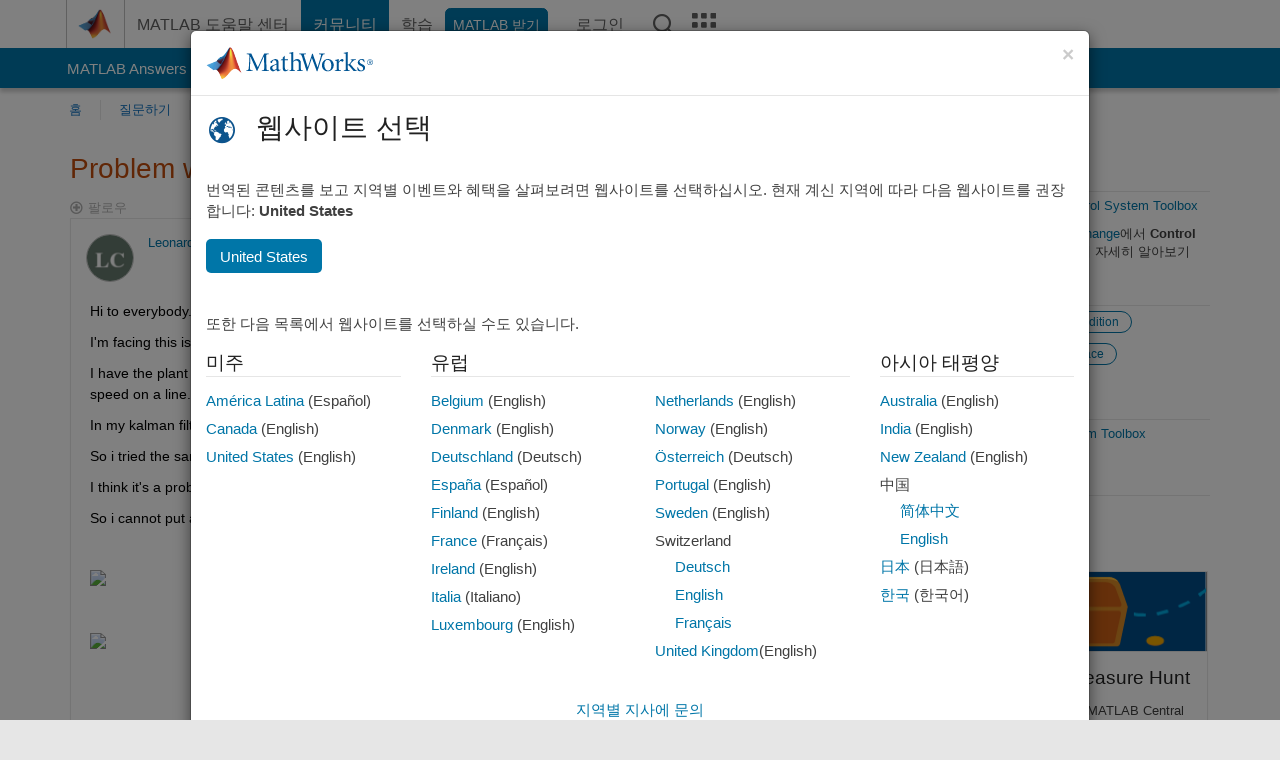

--- FILE ---
content_type: text/html; charset=utf-8
request_url: https://kr.mathworks.com/matlabcentral/discussions/embedded_poll/answers?embed=true
body_size: 4953
content:
<!DOCTYPE html>
<html lang="ko">
<head>
<meta http-equiv="Content-Type" content="text/html; charset=UTF-8">
<meta charset="utf-8">
<meta name="viewport" content="width=device-width, initial-scale=1.0">
<link rel="icon" href="/etc.clientlibs/mathworks/clientlibs/customer-ui/templates/common/resources/images/favicon.20251211153853409.ico" type="image/x-icon">
<link rel='canonical' href='https://kr.mathworks.com/matlabcentral/discussions/embedded_poll/answers'><meta http-equiv="X-UA-Compatible" content="IE=edge">
<base target="_top">
<script src="/etc.clientlibs/mathworks/clientlibs/customer-ui/components/webvitals.min.20251211153853409.js"></script><link rel="stylesheet" href="/etc.clientlibs/mathworks/clientlibs/customer-ui/components/bootstrap5.min.20251211153853409.css" type="text/css">
<link rel="stylesheet" href="/etc.clientlibs/mathworks/clientlibs/customer-ui/templates/common/bs5.min.20251211153853409.css" type="text/css">
<link rel="stylesheet" href="/etc.clientlibs/mathworks/clientlibs/customer-ui/templates/matlabcentral.min.20251211153853409.css" type="text/css">
<link href="/etc.clientlibs/mathworks/clientlibs/customer-ui/templates/common/resources/fonts/roboto/roboto-latin-italic-400.20251211153853409.woff2" rel="preload" as="font" type="font/woff2" crossorigin>
<link href="/etc.clientlibs/mathworks/clientlibs/customer-ui/templates/common/resources/fonts/roboto/roboto-latin-italic-500.20251211153853409.woff2" rel="preload" as="font" type="font/woff2" crossorigin>
<link href="/etc.clientlibs/mathworks/clientlibs/customer-ui/templates/common/resources/fonts/roboto/roboto-latin-italic-700.20251211153853409.woff2" rel="preload" as="font" type="font/woff2" crossorigin>
<link href="/etc.clientlibs/mathworks/clientlibs/customer-ui/templates/common/resources/fonts/roboto/roboto-latin-normal-400.20251211153853409.woff2" rel="preload" as="font" type="font/woff2" crossorigin>
<link href="/etc.clientlibs/mathworks/clientlibs/customer-ui/templates/common/resources/fonts/roboto/roboto-latin-normal-500.20251211153853409.woff2" rel="preload" as="font" type="font/woff2" crossorigin>
<link href="/etc.clientlibs/mathworks/clientlibs/customer-ui/templates/common/resources/fonts/roboto/roboto-latin-normal-700.20251211153853409.woff2" rel="preload" as="font" type="font/woff2" crossorigin>
<link href="/etc.clientlibs/mathworks/clientlibs/customer-ui/templates/common/resources/fonts/mathworks.20251211153853409.woff" rel="preload" as="font" type="font/woff" crossorigin>
<title>
</title>


<meta content="저장되지 않은 변경 내용이 있을 수 있습니다." name="confirm-close">

<meta name="csrf-param" content="authenticity_token" />
<meta name="csrf-token" content="PTlrY259tcw3mDUXswrbRpey_jGgdYL8IH8bn_YN1au6qRSWlrZXIl2Jx4b2PRxOI7sT1iLZwFzW6kSpaOCXzA" />



<link rel="stylesheet" href="/matlabcentral/discussions/assets/application-00b478f4a20a341a017bcbd7b8f31932714aa34d50cfef6696b71554f7fc316b.css" />
<link rel="stylesheet" href="/matlabcentral/discussions/assets/discussions/application-e4ce0929d8e9bf22e7752c3191c961a54dd33bebb2c91a27c167eed46ddeeb92.css" />



<script type="text/javascript">
  // CSS hook -- add class="js" to the <html> element
  document.documentElement.className = document.documentElement.className === '' ? 'js' : document.documentElement.className + ' js';
</script>


<link rel="stylesheet" href="/test/rmj/responsive/bootstrap_5/apps/discussions/current/css/discussions.css" type="text/css">

<link href="/matlabcentral/css/mlc6.css" rel="stylesheet" type="text/css">



<meta name="csrf-param" content="authenticity_token" />
<meta name="csrf-token" content="Fq1hKDn1lVWtc9Qb_zHrmro2whVEaF-0q4L4BJqsthKRPR7dwT53u8diJoq6BiySDj8v8sbEHRRdF6cyBEH0dQ" />






  <script src="/matlabcentral/discussions/mw-reaction-picker/ReactionPicker.bundle.js" crossorigin="anonymous"></script>

<script>
  function triggerBatchRequest() {
    const event = new Event('triggerBatchRequest');
    document.dispatchEvent(event);
  }
    
var Discussions = {
  getUrlWithReferrer: function(url, params) {
    // Strip params, anchors from url
    url = (url || window.location.toString()).split(/[?#]/)[0];
    // Add custom parameters
    if (params) {
      // Remove referrer from params, if included
      url = url + '?' + params.replace(/&?referrer=[^&]*&*/, '&');
      if (url.slice(-1) != '&') url = url + '&';
    } else
      url = url + '?' 

    return url + "referrer=" + encodeURI(Discussions.referrer)
  },
  // iFrame messaging
  sendPM: function(blob) {
    blob['discussion_group'] = Discussions.component_id;    // Legacy
    blob['discussions_identifier'] = Discussions.component_id;

    if (Discussions.referrer == null)
      return;
    
    if (window.parent !== window && window.parent.postMessage && Discussions.isValidHost(Discussions.referrer)) {
      window.parent.postMessage(blob, Discussions.referrer);
    }
  },
  showLoadingBar: function(div_id) {
    var element = document.querySelector(div_id);
    if (element) {
      element.innerHTML = '<div class="progress"><div class="progress-bar progress-bar-striped active" role="progressbar" aria-valuenow="100" aria-valuemin="0" aria-valuemax="100" style="width: 100%"><span class="visually-hidden">Loading...</span></div></div>';
    }
  },
  isValidHost: function(url) {
    return url.match(/^https:\/\/[\w-]+\.mathworks\.(com|cn)/) || 
           url.match(/^https?:\/\/[\w-]+\.dhcp.mathworks.com/)
  },
  // Update the direct link to replies if a BaseURL was provided (component mode)
  setReplyURL: function(div, id) {
    if (Discussions.baseURL) {
      var anchor = Discussions.replyAnchor || "reply";
      var element = document.querySelector(div);
      if (element) {
        element.textContent = Discussions.baseURL + "#" + anchor + "_" + id;
        element.setAttribute("href", Discussions.baseURL + "#" + anchor + "_" + id);
      }
    }
  },

  addPageToHistory: function(page) {
    var url = new URL(location);
    url.searchParams.set("page", page);
    history.pushState({}, "", url);
  }
};
</script>



                              <script>!function(a){var e="https://s.go-mpulse.net/boomerang/",t="addEventListener";if("False"=="True")a.BOOMR_config=a.BOOMR_config||{},a.BOOMR_config.PageParams=a.BOOMR_config.PageParams||{},a.BOOMR_config.PageParams.pci=!0,e="https://s2.go-mpulse.net/boomerang/";if(window.BOOMR_API_key="LERXA-6VNES-W6PXS-U8C7F-BXSZH",function(){function n(e){a.BOOMR_onload=e&&e.timeStamp||(new Date).getTime()}if(!a.BOOMR||!a.BOOMR.version&&!a.BOOMR.snippetExecuted){a.BOOMR=a.BOOMR||{},a.BOOMR.snippetExecuted=!0;var i,_,o,r=document.createElement("iframe");if(a[t])a[t]("load",n,!1);else if(a.attachEvent)a.attachEvent("onload",n);r.src="javascript:void(0)",r.title="",r.role="presentation",(r.frameElement||r).style.cssText="width:0;height:0;border:0;display:none;",o=document.getElementsByTagName("script")[0],o.parentNode.insertBefore(r,o);try{_=r.contentWindow.document}catch(O){i=document.domain,r.src="javascript:var d=document.open();d.domain='"+i+"';void(0);",_=r.contentWindow.document}_.open()._l=function(){var a=this.createElement("script");if(i)this.domain=i;a.id="boomr-if-as",a.src=e+"LERXA-6VNES-W6PXS-U8C7F-BXSZH",BOOMR_lstart=(new Date).getTime(),this.body.appendChild(a)},_.write("<bo"+'dy onload="document._l();">'),_.close()}}(),"".length>0)if(a&&"performance"in a&&a.performance&&"function"==typeof a.performance.setResourceTimingBufferSize)a.performance.setResourceTimingBufferSize();!function(){if(BOOMR=a.BOOMR||{},BOOMR.plugins=BOOMR.plugins||{},!BOOMR.plugins.AK){var e=""=="true"?1:0,t="",n="cj3gityccdudy2leeowa-f-c0cb3e3ec-clientnsv4-s.akamaihd.net",i="false"=="true"?2:1,_={"ak.v":"39","ak.cp":"1460379","ak.ai":parseInt("195948",10),"ak.ol":"0","ak.cr":10,"ak.ipv":4,"ak.proto":"h2","ak.rid":"adafe2f8","ak.r":44331,"ak.a2":e,"ak.m":"x","ak.n":"essl","ak.bpcip":"18.118.100.0","ak.cport":43340,"ak.gh":"23.33.23.24","ak.quicv":"","ak.tlsv":"tls1.3","ak.0rtt":"","ak.0rtt.ed":"","ak.csrc":"-","ak.acc":"","ak.t":"1768170412","ak.ak":"hOBiQwZUYzCg5VSAfCLimQ==Pf913O9LpjZe/pvvsix6+IbU9bmm2hV5inrts7x1eHYzVvcpTTwoYewhOy9u2itBx1ffW+rGQa4ceS4mNIAOs0ijXCIiCdM1I1QRetpl+5S5/0vCQ3T8J2wBVFGcB/4qwb4HkE7lAMgZfefc4Wd/TvnEjnd7uUfeGALTzs4f6ntqdy7f0rwKBYs3a8wDU8RnGrWS5xchoLeWtOcai3MU2UBzyRfgguWzNbQXPjdqRr3WmFUkYPGVOR15ryknT8lqv7aKTygd6s38SJn/SMtQ6cj0UteVb3FD+QsqDrSMa1srt5vXle2sdy9pnaCcQ+fHpAN8WsAlj0FYvWq9U1jda/NQqDY+wTRBuumbiss4aLrzutCaIt3T1SgQNB/Y9IFz7o9EmWX2gAoqoU3hlleGIJLxxBe6graypI+MUiDQjLI=","ak.pv":"289","ak.dpoabenc":"","ak.tf":i};if(""!==t)_["ak.ruds"]=t;var o={i:!1,av:function(e){var t="http.initiator";if(e&&(!e[t]||"spa_hard"===e[t]))_["ak.feo"]=void 0!==a.aFeoApplied?1:0,BOOMR.addVar(_)},rv:function(){var a=["ak.bpcip","ak.cport","ak.cr","ak.csrc","ak.gh","ak.ipv","ak.m","ak.n","ak.ol","ak.proto","ak.quicv","ak.tlsv","ak.0rtt","ak.0rtt.ed","ak.r","ak.acc","ak.t","ak.tf"];BOOMR.removeVar(a)}};BOOMR.plugins.AK={akVars:_,akDNSPreFetchDomain:n,init:function(){if(!o.i){var a=BOOMR.subscribe;a("before_beacon",o.av,null,null),a("onbeacon",o.rv,null,null),o.i=!0}return this},is_complete:function(){return!0}}}}()}(window);</script></head>
<body class="site_lang_ko templateservice            -has_usernav  -is_full_header    " data-cid="mktg">
<a class="skip_link visually-hidden-focusable" href="#main">콘텐츠로 바로 가기</a><div class="content_container" id="content_container"><main id="main" tabindex="-1"><section><div class="mainParsys parsys containsResourceName resourceClass-parsys">
<div class="cssjs containsResourceName section resourceClass-cssjs">    <link rel="stylesheet" href="/etc.clientlibs/mathworks/clientlibs/customer-ui/components/showmoretoggle.min.20251211153853409.css" type="text/css">
<script src="/etc.clientlibs/mathworks/clientlibs/customer-ui/components/showmoretoggle.min.20251211153853409.js"></script>
</div>
<div class="cssjs containsResourceName section resourceClass-cssjs">    <link rel="stylesheet" href="/etc.clientlibs/mathworks/clientlibs/customer-ui/templates/mathworks-aem.min.20251211153853409.css" type="text/css">
<link rel="stylesheet" href="/etc.clientlibs/mathworks/clientlibs/customer-ui/components/searchrefine.min.20251211153853409.css" type="text/css">
<link rel="stylesheet" href="/etc.clientlibs/mathworks/clientlibs/customer-ui/components/panel.min.20251211153853409.css" type="text/css">
<link rel="stylesheet" href="/etc.clientlibs/mathworks/clientlibs/customer-ui/components/card.min.20251211153853409.css" type="text/css">
<link rel="stylesheet" href="/etc.clientlibs/mathworks/clientlibs/customer-ui/templates/search.min.20251211153853409.css" type="text/css">
</div>
<div class="cssjs containsResourceName section resourceClass-cssjs">    <link rel="stylesheet" href="/etc.clientlibs/mathworks/clientlibs/customer-ui/components/form.min.20251211153853409.css" type="text/css">
</div>
<div class="cssjs containsResourceName section resourceClass-cssjs">    <link rel="stylesheet" href="/etc.clientlibs/mathworks/clientlibs/customer-ui/components/accordion.min.20251211153853409.css" type="text/css">
<link rel="stylesheet" href="/etc.clientlibs/mathworks/clientlibs/customer-ui/components/alert.min.20251211153853409.css" type="text/css">
<link rel="stylesheet" href="/etc.clientlibs/mathworks/clientlibs/customer-ui/components/band.min.20251211153853409.css" type="text/css">
<link rel="stylesheet" href="/etc.clientlibs/mathworks/clientlibs/customer-ui/components/blockquote.min.20251211153853409.css" type="text/css">
<link rel="stylesheet" href="/etc.clientlibs/mathworks/clientlibs/customer-ui/components/image.min.20251211153853409.css" type="text/css">
<link rel="stylesheet" href="/etc.clientlibs/mathworks/clientlibs/customer-ui/components/inpagenav.min.20251211153853409.css" type="text/css">
<link rel="stylesheet" href="/etc.clientlibs/mathworks/clientlibs/customer-ui/components/table.min.20251211153853409.css" type="text/css">
<script src="/etc.clientlibs/mathworks/clientlibs/customer-ui/components/accordion.min.20251211153853409.js"></script><script src="/etc.clientlibs/mathworks/clientlibs/customer-ui/components/panel.min.20251211153853409.js"></script>
</div>
<div class="targetcontainer containsResourceName resourceClass-targetcontainer section"><div class="personalization-container " id="web-application-body-container"><div>
<div class="targetContent parsys containsResourceName resourceClass-parsys"><div class="row" data-iframe-height="iFrameResizer">
</div>




</div>
</div></div></div>
</div></section><div><div class="modalParsys parsys containsResourceName resourceClass-parsys"></div></div></main></div>    <link rel="stylesheet" href="/etc.clientlibs/mathworks/clientlibs/customer-ui/components/button.min.20251211153853409.css" type="text/css">
<link rel="stylesheet" href="/etc.clientlibs/mathworks/clientlibs/customer-ui/components/downsize.min.20251211153853409.css" type="text/css">
<link rel="stylesheet" href="/etc.clientlibs/mathworks/clientlibs/customer-ui/components/upsize.min.20251211153853409.css" type="text/css">
<link rel="stylesheet" href="/etc.clientlibs/mathworks/clientlibs/customer-ui/components/tags.min.20251211153853409.css" type="text/css">
<link rel="stylesheet" href="/etc.clientlibs/mathworks/clientlibs/customer-ui/templates/common/bs5-footer.min.20251211153853409.css" type="text/css">
<script src="/etc.clientlibs/mathworks/clientlibs/customer-ui/templates/akamai.min.20251211153853409.js"></script><script src="/etc.clientlibs/mathworks/clientlibs/customer-ui/components/substitutepricing.min.20251211153853409.js"></script><script src="/etc.clientlibs/mathworks/clientlibs/customer-ui/components/domainredirect.min.20251211153853409.js"></script><script src="/etc.clientlibs/mathworks/clientlibs/customer-ui/components/jquery.min.20251211153853409.js"></script><script src="/etc.clientlibs/mathworks/clientlibs/customer-ui/components/bootstrap5.min.20251211153853409.js"></script><script src="/etc.clientlibs/mathworks/clientlibs/customer-ui/components/signinanalytics.min.20251211153853409.js"></script><script src="/etc.clientlibs/mathworks/clientlibs/customer-ui/components/spotlight.min.20251211153853409.js"></script><script src="/etc.clientlibs/mathworks/clientlibs/customer-ui/templates/common/bs5.min.20251211153853409.js"></script><script src="/etc.clientlibs/mathworks/clientlibs/customer-ui/templates/matlabcentral.min.20251211153853409.js"></script><script src="/etc.clientlibs/mathworks/clientlibs/customer-ui/components/corporatenav.min.20251211153853409.js"></script><div class="modal-backdrop fade show" id="corporate_nav_modal"></div>    <script src="/etc.clientlibs/mathworks/clientlibs/customer-ui/components/iframeresizer/leaf.min.20251211153853409.js"></script><a href="#" id="go-top" class="btn btn_color_mediumgray" tabindex="0" aria-hidden="true" aria-label="맨 위로"><span class="icon-arrow-open-up icon_24"></span></a>
  <script src = "https://kr.mathworks.com/matlabcentral/jscript/profile_card_v1.4.js"></script>


<script type="text/javascript">



    var RichLinkClient = null;
    function initRichLink() {
        if (typeof MLCRichLink !== 'undefined') {
          window.RichLinkClient = new MLCRichLink({
            api_host: 'https://kr.mathworks.com',
            linksPerSection: 1
          });
        }
    }

    $( document ).ready(function() {
      ProfileCard.init({onclick:function(link, e){
        window.location.href = $(link).attr('href')
        e.preventDefault();
      }});

    });


    document.addEventListener("DOMContentLoaded", function() {
      Discussions.config = {
        profile_id: null,
        locale: 'ko',
        mentions: false
      };
    });

    $(".channel_search_scope_trigger").click(function() {
              $("#search_scope_channel").removeClass("in");
              $("#supportsearch").val($("#profilesearch").val());
              $("#query").val($("#profilesearch").val());
    });

    $(".discussions_search_scope_trigger").click(function() {
        $("#search_scope_discussions").removeClass("in");
        $("#supportsearch").val($("#profilesearch").val());
        $("#query").val($("#profilesearch").val());
    });

    $(".support_search_scope_trigger").click(function() {
        $("#search_scope_support").removeClass("in");
        $("#profilesearch").val($("#supportsearch").val());
        $("#query").val($("#supportsearch").val());
    });

    $(".site_search_scope_trigger").click(function() {
        $("#search_scope_mw").removeClass("in");
        $("#profilesearch").val($("#query").val());
        $("#supportsearch").val($("#query").val());
    });

  document.addEventListener('DOMContentLoaded', function () {
    var tooltipTriggerList = [].slice.call(document.querySelectorAll('[data-bs-toggle="tooltip"]'));
    var tooltipList = tooltipTriggerList.map(function (tooltipTriggerEl) {
      return new bootstrap.Tooltip(tooltipTriggerEl);
    });
  });


</script>



<script src="/matlabcentral/discussions/assets/application-5893a57504d22fa4239c470de51e7310873a3c11fde3ed1c1d8013218d65de30.js"></script>
<script src="/matlabcentral/discussions/assets/profile_link/application-80aae1c90d900901069316ea369c8124bcdeed43b4dd104ef4ec82820a330aa7.js"></script>
<script src="/matlabcentral/discussions/assets/discussions/application-7a617ec7c9ca691b2729eec0fde559a9d8d271d100cf6f4bd667d58a1258f70d.js"></script>

<script>
    $(document).ready(function(){
            Discussions.sendPM({"removeIframe": true});
    });
    $("input[name='poll_option_id']").change(function(){
        let poll_location = Discussions.appID;
        let poll_location_input = "<input type=hidden name=created_from value=" + poll_location + ">";
        $(".poll_vote_form").prepend(poll_location_input);
    });
    </script> 


  <link rel="stylesheet" type="text/css" href="https://www.mathworks.com/matlabcentral/static/rtc/scripts/mlc-rtc-1.0.19.css">
<link rel="stylesheet" type="text/css" href="https://www.mathworks.com/matlabcentral/static/rtc/scripts/mlc-rtc-live-eval-1.0.0.css">

<script src="https://www.mathworks.com/matlabcentral/static/rtc/scripts/code-options-1.5.1.js" data-code-options-app="discussions" data-locale="ko"></script>

    <link rel="stylesheet" href="/etc.clientlibs/mathworks/clientlibs/customer-ui/components/matrixmenu.min.20251211153853409.css" type="text/css">
<script src="/etc.clientlibs/mathworks/clientlibs/customer-ui/components/matrixmenu.min.20251211153853409.js"></script>
</body>
</html>


--- FILE ---
content_type: text/css;charset=utf-8
request_url: https://kr.mathworks.com/etc.clientlibs/mathworks/clientlibs/customer-ui/templates/matlabcentral.min.20251211153853409.css
body_size: 634
content:
html body.-is_bootstrap3{color:#404040}html body.-is_bootstrap3 .topnav_community>a,html body.-is_bootstrap3 .topnav_community>a:hover{border-radius:4px;background:#e6f2fa !important;color:#1a1a1a !important}html body.-is_bootstrap3 pre+pre{margin-top:-25px;border-top:none;border-top-right-radius:0;border-top-left-radius:0}html body.-is_bootstrap3 a:visited{color:#609}html body.-is_bootstrap3 a:hover{color:#007dd9}html body.-is_bootstrap3 #content_container h1{margin-bottom:15px}html body.-is_bootstrap3 .page-arrows{padding:2px 5px 2px 5px !important}html body.-is_bootstrap3 .panel-body-no-overflow{overflow-y:visible}html body.-is_bootstrap3 .add_tags{float:left;font-weight:normal;width:100%}html body.-is_bootstrap3 .multicomplete{display:block;width:auto;cursor:text;overflow:hidden;zoom:1;margin:0 .5em .5em 0;border:1px solid #bbb;padding:0 5px;background-color:#fff}html body.-is_bootstrap3 .multicomplete-input{width:100%;display:block;float:left;margin:0 !important;border:0 !important;padding:3px 0 !important;outline:none !important;background-color:#fff;box-shadow:none !important;webkit-box-shadow:none !important}html body.-is_bootstrap3 .multicomplete-selected-item{float:left;margin:0 5px 0 0;padding:2px 0;color:#4d4d4d;white-space:nowrap}html body.-is_bootstrap3 .multicomplete-selected-item span{float:left;padding:0 1px 0 0;white-space:nowrap}html body.-is_bootstrap3 .multicomplete-selected-item a{display:block;width:15px;float:left;overflow:hidden;color:#cb6015 !important;font-family:"mathworks";white-space:nowrap;text-decoration:none}html body.-is_bootstrap3 .multicomplete-selected-item a:before{content:"" !important}html body.-is_bootstrap3 .ui-autocomplete{display:inline-block;position:absolute;z-index:999999999;list-style:none outside none;max-height:165px;min-width:30px;overflow-x:hidden;overflow-y:auto;margin:0;margin-left:0 !important;border:1px solid #bbb;padding:0;text-align:left;background-color:#fff}html body.-is_bootstrap3 html .ui-autocomplete{width:150px}html body.-is_bootstrap3 .ui-autocomplete li{margin:0;padding:0;background:none}html body.-is_bootstrap3 .ui-autocomplete li a{display:block;padding:0 0 0 6px}html body.-is_bootstrap3 .ui-helper-hidden-accessible{display:none}html body.-is_bootstrap3 .tag-list{margin-right:30px}html body.-is_bootstrap3 .tag-list em{color:#999;font-style:italic}html body.-is_bootstrap3 .tag-list ul li,html body.-is_bootstrap3 .tag-list ul form{float:left;margin:0 !important;padding:0;font-size:11px;line-height:15px;background:none;white-space:nowrap}html body.-is_bootstrap3 .tag-list ul form,html body.-is_bootstrap3 .tag-list ul li a{display:block;float:left}html body.-is_bootstrap3 .tag-list form input{display:inline-block;width:12px;border:0;padding:0;outline:0;content:"" !important;color:#cb6015 !important;font-size:11px;line-height:15px;text-indent:-5000px;cursor:pointer}html body.-is_bootstrap3 .tag-separator:after{content:",";display:inline-block;padding:0 5px 0 0}

--- FILE ---
content_type: text/css; charset=utf-8
request_url: https://kr.mathworks.com/matlabcentral/static/rtc/scripts/mlc-rtc-live-eval-1.0.0.css
body_size: 4562
content:
/* These styles customize the diagnostic message that is used by both warning and error outputs. */
 
.rtcContent .diagnosticMessage-wrapper {
  padding-bottom: 2px;
}

.rtcContent .inlineElement .diagnosticMessage-wrapper {

}

.rtcContent .rightPaneElement .diagnosticMessage-wrapper {
  padding-top: 2px;
  padding-left: 9px;
}

.rtcContent .rightPaneElement,
.rtcContent .inlineElement {
  cursor: default; /* g1244269, g1208791 - Cursor should be an arrow for outputs */
}

.diagnosticMessage-wrapper.diagnosticMessage-errorType {
  color: rgb(230,0,0);
}
.diagnosticMessage-wrapper .diagnosticMessage-messagePart, .diagnosticMessage-wrapper .diagnosticMessage-causePart {
  white-space: pre-wrap;
}
/*Set styling of scrollbars */
.rtcContent .eoOutputWrapper::-webkit-scrollbar,
.rtcContent .eoOutputWrapper *::-webkit-scrollbar,
.rtcDataTipElement.scrollableOutput::-webkit-scrollbar {
  /*Set thickness of vertical and horizontal scrollbars*/
  width: 11px;
  height: 11px;
}

.rtcContent .eoOutputWrapper::-webkit-scrollbar-track,
.rtcContent .eoOutputWrapper *::-webkit-scrollbar-track,
.rtcDataTipElement.scrollableOutput::-webkit-scrollbar-track {
  background-color: rgba(0, 0, 0, 0);
}

.rtcContent .eoOutputWrapper::-webkit-scrollbar-corner,
.rtcContent .eoOutputWrapper *::-webkit-scrollbar-corner,
.rtcDataTipElement.scrollableOutput::-webkit-scrollbar-corner {
  background-color: rgba(0, 0, 0, 0);
}

.rtcContent .eoOutputWrapper::-webkit-scrollbar-thumb,
.rtcContent .eoOutputWrapper *::-webkit-scrollbar-thumb,
.rtcDataTipElement.scrollableOutput::-webkit-scrollbar-thumb {
  border-radius: 7px;
  background-color: rgba(0, 0, 0, 0.1);
  border: 2px solid rgba(0, 0, 0, 0);
  background-clip: padding-box;
}

.rtcContent .eoOutputWrapper::-webkit-scrollbar-thumb,
.rtcContent .eoOutputWrapper *::-webkit-scrollbar-thumb,
.rtcDataTipElement.scrollableOutput::-webkit-scrollbar-thumb {
  background-color: rgba(0, 0, 0, 0);
}

.rtcContent .eoOutputWrapper:hover::-webkit-scrollbar-thumb,
.rtcContent .eoOutputWrapper *:hover::-webkit-scrollbar-thumb,
.rtcDataTipElement.scrollableOutput:hover::-webkit-scrollbar-thumb {
  background-color: rgba(0, 0, 0, 0.1);
}

.rtcContent .eoOutputWrapper:hover::-webkit-scrollbar-thumb:hover,
.rtcContent .eoOutputWrapper *:hover::-webkit-scrollbar-thumb:hover,
.rtcDataTipElement.scrollableOutput:hover::-webkit-scrollbar-thumb:hover {
  background-color: rgba(0, 0, 0, 0.2);
}

.rtcContent .stale_output, .rtcContent .typoFixApplied {
  opacity: 0.4; /*Apply opacity separately from grayscale since IE11 doesn't support grayscale*/
  -webkit-filter: grayscale(80%);
  filter: grayscale(80%);
  pointer-events: none;
}

.rtcContent .errorRecoveryDiv {
  margin-top: 0.5rem;
  color: black;
}

.rtcContent .errorRecoveryDiv div {
}

.rtcContent .eoOutputWrapper {
  font-family: Menlo, Monaco, Consolas, "Courier New", monospace;
  font-size: 12px;
}

.rtcContent .notHitCode {
  opacity: 0.4;
}

/* Styling that is common to warnings and errors is in diagnosticOutput.css */

.rtcContent .embeddedOutputsErrorElement {
  min-height: 18px;
  max-height: 250px;
  overflow: auto;
}

.rtcContent .embeddedOutputsErrorElement.inlineElement {

}

.rtcContent .embeddedOutputsErrorElement.rightPaneElement {

}

.rtcContent .embeddedOutputsFigure {

}

.rtcContent .figureElement .figureImage {
  max-height: inherit;
  max-width:100%;
}

.rtcContent .embeddedOutputsFigure.inlineElement .figureElement {
  padding-right: 25px;    /*This is added to guarantee space always available for codegen widget*/
}


.rtcContent .inlineElement .figureElement {
position: relative;
/* Addresses g1481870 where floating palette hovers over top of axes */
padding-top: 1px;
}

.rtcContent .rightPaneElement .figureElement {
  position: relative;
  max-height: inherit;
  /*Addresses g1300912 where errordlg cuts off current output border.*/
  padding: 2px;
}

.rtcContent .embeddedOutputsMatrixElement,
.rtcContent .eoOutputWrapper .matrixElement {
  min-height: 18px;
  box-sizing: border-box;
}

.rtcContent .embeddedOutputsMatrixElement .matrixElement,
.rtcContent .eoOutputWrapper  .matrixElement,
.rtcDataTipElement .matrixElement {
  position: relative;
}

.rtcContent .matrixElement .variableValue,
.rtcDataTipElement .matrixElement .variableValue {
  white-space: pre;
  vertical-align: top;
  overflow: scroll;
}

.rtcContent .embeddedOutputsMatrixElement.inlineElement {
}

.rtcContent .embeddedOutputsMatrixElement.inlineElement .topHeaderWrapper {
  display: none;
}

.rtcContent .embeddedOutputsMatrixElement.inlineElement .veTable .body {
  padding-top: 0 !important;
  max-height: 100px;
}

.rtcContent .inlineElement .matrixElement {
  max-height: 300px;
}

.rtcContent .embeddedOutputsMatrixElement.rightPaneElement {

}

.rtcContent .rightPaneElement .matrixElement,
.rtcDataTipElement .matrixElement {
  overflow: hidden;
  padding-left: 9px;
}

.rtcContent .rightPaneElement .matrixElement {
  margin-bottom: -1px;
}

.rtcContent .embeddedOutputsMatrixElement .matrixElement .valueContainer,
.rtcContent .eoOutputWrapper .matrixElement .valueContainer,
.rtcDataTipElement .matrixElement .valueContainer {
  white-space: nowrap;
  margin-bottom: 3px;
}

.rtcContent .embeddedOutputsMatrixElement .matrixElement .valueContainer .horizontalEllipsis.hide,
.rtcContent .embeddedOutputsMatrixElement .matrixElement .verticalEllipsis.hide,
.rtcContent .eoOutputWrapper .matrixElement .valueContainer .horizontalEllipsis.hide,
.rtcContent .eoOutputWrapper .matrixElement .verticalEllipsis.hide,
.rtcDataTipElement .matrixElement .valueContainer .horizontalEllipsis.hide,
.rtcDataTipElement .matrixElement .verticalEllipsis.hide {
  display: none;
}

.embeddedOutputsVariableMatrixElement .matrixElement .valueContainer.hideEllipses .verticalEllipsis, 
.embeddedOutputsVariableMatrixElement .matrixElement .valueContainer.hideEllipses .horizontalEllipsis {
  display:none;
}

.rtcContent .embeddedOutputsMatrixElement .matrixElement .valueContainer .horizontalEllipsis,
.rtcContent .eoOutputWrapper .matrixElement .valueContainer .horizontalEllipsis {
  margin-bottom: -3px;
}

.rtcContent .eoOutputWrapper .embeddedOutputsVariableMatrixElement .matrixElement .valueContainer {
  cursor: default !important;
}

.rtcContent .busyHolder {
  top: 0;
  position: absolute;
  background: transparent;
  border: none;
  z-index: 11;
}

.rtcContent .busyHolder .progressHolder {
  top: 2px;
  position: absolute;
  background: transparent;
}

.rtcContent .busyHolder:not(.busy):not(.error) {
  height: 0 !important;
}

.rtcContent .busyHolder.busy,
.rtcContent .busyHolder.error {
  background: rgba(240, 240, 240, 1);
  border-bottom: 1px solid rgba(218, 218, 218, 1);
  box-shadow: inset -3px 0 6px -5px rgba(0, 0, 0, 1);
}

.rtcContent .busyHolder.busy .progressHolder,
.rtcContent .busyHolder.error .progressHolder {
  /* Need both of below for browser compatibility */
  cursor: pointer;
  /* < IE11*/
  cursor: hand;
}

.rtcContent .busyHolder.error .progressHolder {
  padding-left: 1px;
}

.rtcContent .donutGutter {
  fill: transparent;
  stroke: rgba(0, 0, 0, 0.1);
}

.rtcContent .donutProgress {
  stroke: rgba(0, 153, 255, 1);
  fill: transparent;
  stroke-dasharray: 0,1; /* Need to initialize dasharray to 0,1 so it will start empty */
}

.rtcContent .borderContainerWithSplitter .splitterV .splitterLineV {
  -webkit-transition: background-color 0.5s ease;
  -moz-transition: background-color 0.5s ease;
  -ms-transition: background-color 0.5s ease;
  -o-transition: background-color 0.5s ease;
  transition: background-color 0.5s ease;
}

.rtcContent .borderContainerWithSplitter .visibleSplitter,
.rtcContent .borderContainerWithSplitter .splitterV:hover .splitterLineV {
  transition: none;
  -o-transition: none;
  -ms-transition: none;
  -moz-transition: none;
  -webkit-transition: none;
}

.rtcContent .borderContainerWithSplitter .splitterV:hover .splitterLineV {
  border-left: thin solid rgb(102, 102, 102);
}

.rtcContent .borderContainerWithSplitter .splitterV .splitterLineV {
  box-shadow: none;
}

.rtcContent .borderContainerWithSplitter .splitterV {
  background-color: transparent;
  padding-left: 2px;
  padding-right: 4px;
  width: 1px;
}

.buttonPanelShift {
  margin-right: 17px;
}

/* Style scrollable regions */
.rtcContent .scrollableOutput {
  border-top: 1px solid rgba(244, 244, 244, 1);
  border-bottom: 1px solid rgba(244, 244, 244, 1);
}

/*
* If this scrollableOutput follows any other type of scrollableOutput, remove the top
* border to prevent a double thickness border. focusedOutput and selectionStart classes
* will override the color of the border, so this shouldn't apply to those classes.
*/
.rtcContent .rightPaneElement.scrollableOutput+.rightPaneElement.scrollableOutput:not(.focusedOutput):not(.selectionStart),
.rtcContent .inlineElement.scrollableOutput+.inlineElement.scrollableOutput {
  border-top-color: rgba(255, 255, 255, 0);
}

.rtcContent .rightPaneElement.scrollableOutput::-webkit-scrollbar-thumb,
.rtcContent .inlineElement.scrollableOutput::-webkit-scrollbar-thumb,
.rtcDataTipElement.scrollableOutput::-webkit-scrollbar-thumb{
  background-color: rgba(0, 0, 0, 0);
}

.rtcContent .rightPaneElement.scrollableOutput:hover::-webkit-scrollbar-thumb,
.rtcContent .inlineElement.scrollableOutput:hover::-webkit-scrollbar-thumb,
.rtcDataTipElement.scrollableOutput:hover::-webkit-scrollbar-thumb{
  background-color: rgba(0, 0, 0, 0.1);
}

.rtcContent .rightPaneElement.scrollableOutput:hover::-webkit-scrollbar-thumb:hover,
.rtcContent .inlineElement.scrollableOutput:hover::-webkit-scrollbar-thumb:hover,
.rtcDataTipElement.scrollableOutput:hover::-webkit-scrollbar-thumb:hover{
  background-color: rgba(0, 0, 0, 0.2);
}

.rtcContent .inlineElement .symbolicElement {
  margin-top: 1px;
  margin-bottom: 1px;
}

.rtcContent .rightPaneElement .symbolicElement {
  padding-top: 3px;
  padding-left: 9px;
}

.rtcContent .embeddedOutputsSymbolicElement .MathEquation {
  margin-top: 4px;
  margin-bottom: 4px;
}

.rtcContent .embeddedOutputsSymbolicElement .MathEquation.displaySymbolicElement {
  margin-left: 15px;
}

.rtcContent .embeddedOutputsSymbolicElement .MathEquation.inlineSymbolicElement {
}

.rtcContent .embeddedOutputsSymbolicElement {
  overflow-x: auto;
  overflow-y: auto;
}

.mwDefaultVisualFamily.mwRichTextComponent .embeddedOutputsSymbolicElement .mwEquationEditor.enabled {
  /* no border on equation editor in outputs */
  box-shadow: 0 0 0;
  background: #ffffff;
}

.rtcContent .embeddedOutputsTextElement,
.rtcContent .embeddedOutputsVariableStringElement {
  white-space: pre;
  word-wrap:  initial;
  min-height: 18px;
  max-height: 250px;
  overflow: auto;
}

.rtcContent .textElement,
.rtcDataTipElement .textElement {
  padding-top: 3px;
}

.rtcContent .embeddedOutputsTextElement.inlineElement,
.rtcContent .embeddedOutputsVariableStringElement.inlineElement {

}

.rtcContent .inlineElement .textElement {

}

.rtcContent .embeddedOutputsTextElement.rightPaneElement,
.rtcContent .embeddedOutputsVariableStringElement.rightPaneElement {
  min-height: 16px;
}

.rtcContent .rightPaneElement .textElement {
  padding-top: 2px;
  padding-left: 9px;
}

.rtcContent .veSpecifier {
}

.rtcContent .veContainer {
}

.rtcContent .veSpecifierBox {
  height: 400px;
  width: 500px;
}

.rtcContent .veSpecifier .veTable {
  padding-top: 3px;
  padding-bottom: 4px;
}

.rtcContent .veSpecifierBox .veSpecifier .veContainer {
  position: relative;
  width: 100%;
  height: 370px;
}

.rtcContent .veSpecifierBox .dijitDialogPaneContent {
  width: 97% !important;
  height: 88% !important;
}

.rtcContent .veSpecifier .veTable .rowHeadersWrapper {
  padding-bottom: 0;
}

.rtcContent .veSpecifier .veTable .scroller .variableEditorRenderers {
  padding-right: 3px;
  -webkit-user-select: none;  /* Chrome all / Safari all */
  -moz-user-select: none;     /* Firefox all */
  -ms-user-select: none;      /* IE 10+ */
}

.rtcContent .veSpecifier .veTable .topHeaderWrapper,
.rtcContent .veSpecifier .veTable .bottomRowHeaderWrapper {
  visibility: hidden;
  z-index: 0;
}

.rtcContent .veMetaSummary {
  font-style: italic;
}

.rtcContent .veSpecifier .veTable .scroller {
  overflow: hidden;
}

.rtcContent .veSpecifier .veTable:hover .scroller {
  overflow: auto;
}

.rtcContent .veSpecifier .veVariableName,
.rtcContent .veSpecifier .veDimensionFont {
  font-family: Menlo, Monaco, Consolas, "Courier New", monospace;
  font-size: 12px;
}

.rtcContent .veSpecifier .veVariableName {
  padding-top: 2px;
}

.rtcContent .veSpecifier .veDimensionFont {
  font-style: italic;
  color: #9A9A9A;
}

/* Set styling of scrollbars */
.rtcContent .veSpecifier .scroller::-webkit-scrollbar-track {
  background-color: white;
}

.rtcContent .veSpecifier .scroller::-webkit-scrollbar-corner {
  background-color: white;
}
/* End styling of scrollbars */

.rtcContent .veSpecifier .veTable .topRowHeaderWrapper {
  border: none;
  background-color: #F8F9FA;
}

.rtcContent .veSpecifier .mw_type_ListBase.showCellBorders,
.rtcContent .veSpecifier .veTable .topHeaderWrapper,
.rtcContent .veSpecifier .veTable .bottomRowHeaderWrapper,
.rtcContent .veSpecifier .veTable .verticalScrollSpacer,
.rtcContent .veSpecifier .veTable .horizontalScrollSpacer {
  /*Remove border around entire widget*/
  border: none;
}

.rtcContent .veSpecifier .veTable .dataScrollerNode {
  border: 1px solid #BFBFBF;
}

.rtcContent .veSpecifier .veTable .columnHeaderNode,
.rtcContent .veSpecifier .veTable .rowHeaderNode,
.rtcContent .veSpecifier .veTable .dataBody {
  font-family: Arial;
  font-size: 13px;
}

.rtcContent .veSpecifier .veTable .columnHeaderNode,
.rtcContent .veSpecifier .veTable .rowHeaderNode {
  color: #7F7F7F;
}

.rtcContent .veSpecifier .veTable .dataBody {
  color: #000000;
}

/*
Column headers are made up of draggable lines and actual headers
Apply background color to both
*/
.rtcContent .veSpecifier .veTable .columnHeaderNode .cell .drag,
.rtcContent .veSpecifier .veTable .columnHeaderNode .cell .header,
.rtcContent .veSpecifier .veTable .topHeaderWrapper,
.rtcContent .veSpecifier .veTable .bottomRowHeaderWrapper {
  background-color: #F8F9FA;
}

.rtcContent .veSpecifier .veTable .columnHeaderNode .cell .dragBorder {
  border-right: 1px solid #F8F9FA;
}

.rtcContent .veSpecifier .veTable .rowHeaderNode .cell {
  padding-top: 3px;
  text-align: center;
  border-bottom: 1px solid #F8F9FA;
}

.rtcContent .veSpecifier .veTable .dataBody .cell .plainText {
  text-align: right;
}

.rtcContent .veSpecifier .veTable .dataBody .row .cell {
  border-bottom: 1px solid #E9E9E9;
  border-right: 1px solid #E9E9E9;
}

.rtcContent .embeddedOutputsVariableElement {
  white-space: pre-wrap;
  word-wrap: break-word;
  min-height: 18px;
  max-height: 250px;
  overflow: auto;
}

.rtcContent .variableElement {

}

.rtcContent .embeddedOutputsVariableElement.inlineElement {

}

.rtcContent .inlineElement .variableElement {

}

.rtcContent .embeddedOutputsVariableElement.rightPaneElement {
  min-height: 16px;
}

.rtcContent .rightPaneElement .variableElement {
  padding-top: 2px;
  padding-left: 9px;
}

.variableNameElement {
  margin-bottom: 3px;
  display: inline-block;
}

.rtcContent .embeddedOutputsVariableTableElement .ClientViewDiv  table tr {
height: 22px;
white-space: nowrap;
}

.rtcContent .embeddedOutputsVariableTableElement .ClientViewDiv  table tr td,
.rtcContent .embeddedOutputsVariableTableElement .ClientViewDiv  table tr th {
background-color:white;
text-overflow: ellipsis;
font-family: 'Arial', sans-serif;
font-size: 12px;
overflow : hidden;
}

.rtcContent .embeddedOutputsVariableTableElement .ClientViewDiv  table tr span {
text-overflow: ellipsis;
padding: 3px;
}
.rtcContent .embeddedOutputsVariableTableElement .ClientViewDiv  table tr th {  
color: rgba(0,0,0,0.5);
padding: 3px;
font-size: 9px;
}

.rtcContent .toggleButtonPanel {
  width: 22px;
  height: auto;
  padding: 3px 3px 1px 3px;
  border-bottom: 1px solid rgba(218, 218, 218, 1);
}

.rtcContent .toggleButton {
  width: 16px;
  height: 16px;
  cursor: pointer;
  background-size: 16px 16px;
  background: no-repeat center;
  margin-left: 1px;  /* g1814758 - button icons have a 1px gap on the right side so adding a
   margin on the left to accommodate that*/
}

.rtcContent .toggleButtonPanel .mwToggleButton:not(:last-child) {
  margin-bottom: 2px;
}

.rtcContent .toggleButtonPanel .mwToggleButton {
  height: 22px;
}

.rtcContent .rightMarginContainer .toggleButtonPanel .mwToggleButton.mwToggleButtonHover:not(.mwToggleButtonChecked) {
  border-color: rgb(128, 128, 128);
}

/* Bottom button */
.rtcContent .toggleButtonPanel .mwToggleButton + .mwToggleButton {
  margin-top: -4px
}

.rtcContent .toggleButtonPanel .mwToggleButton:not(.mwToggleButtonChecked) {
  border-color: transparent;
  box-shadow: none;
}

.rtcContent .toggleButtonPanel .mwToggleButton.mwToggleButtonChecked {
  z-index: 1; /* g1892926 - Increasing the z-index of the checked button so the background is
  above the unchecked buttons shadow. */
}

/* Styling that is common to warnings and errors is in diagnosticOutput.css */

.rtcContent .embeddedOutputsWarningElement{
  min-height: 18px;
  max-height: 250px;
  overflow: auto;
}

.rtcContent .embeddedOutputsWarningElement.inlineElement {

}

.rtcContent .embeddedOutputsWarningElement.rightPaneElement {

}

/* CSS file for in-line view outputs */

/* A div around a collection of outputRegion divs for grouped outputs */
.rtcContent .outputGroup {
  margin: 2px 0 2px 0;
  padding: 2px 2px 2px 4px;
}

/* A div covering a single output widget */
.rtcContent .outputRegion {

}

.rtcContent .outputParagraph {
  color: rgba(64, 64, 64, 1);
  padding: 10px 0 6px 17px;
  background: white;
  overflow-x: hidden;
}

.rtcContent .inlineWrapper:last-child .outputParagraph {
  border-bottom-left-radius: 4px;
  border-bottom-right-radius: 4px;
}

/* Empty output paragraphs should not show up with any spacing */
.rtcContent .outputParagraph:empty {
  margin: 0;
}

.rtcContent .lineNode.selectedLine {

}

.rtcContent .outputsOnRight .rightPaneElement:not(.scrollableOutput) {
  /* This padding is used to allocate space for the border */
  padding: 1px;
}

.rtcContent .outputsOnRight .rightPaneElement.scrollableOutput {
  /*
   * Scrollable outputs already have a top and bottom border, so only
   * allocate padding for the border on the left and right.
   */
  padding: 0 1px 0 1px;
}

/* Replaces the left/right padding with a blue border for all outputs in the selection */
.rtcContent .outputsOnRight .rightPaneElement.selectedOutput {
  border-left: 1px solid rgb(217, 217, 217);
  border-right: 1px solid rgb(217, 217, 217);

  /* Remove padding since we are showing a left and right border instead */
  padding-left: 0;
  padding-right: 0;

  /* Top and bottom selections will override the border radius */
  border-radius: 0;
}

/* Replaces the top padding with a blue border for the first contiguous output of each selection */
.rtcContent .outputsOnRight .rightPaneElement.selectedOutput.selectionStart {
  border-top: 1px solid rgb(217, 217, 217);
  border-top-left-radius: 4px;
  border-top-right-radius: 4px;

  /* Remove padding since we are showing a top border instead */
  padding-top: 0;
}

/* Replaces the bottom padding with a blue border for the last contiguous output of each selection */
.rtcContent .outputsOnRight .rightPaneElement.selectedOutput.selectionEnd {
  border-bottom: 1px solid rgb(217, 217, 217);
  border-bottom-left-radius: 4px;
  border-bottom-right-radius: 4px;

  /* Remove padding since we are showing a bottom border instead */
  padding-bottom: 0;
}

.rtcContent .outputsOnRight .rightPaneElement.focusedOutput {
  border: 1px solid rgb(0, 154, 225);
  border-radius: 4px;
  /* Remove padding since we are showing a border instead */
  padding: 0;
}

/*
* Remove rounded corners on IE Edge. This is to avoid a browser bug that causes outputs not to
* gray out when stale (g1437564).
*/
@supports (-ms-accelerator:true) {
  .rtcContent .outputsOnRight .rightPaneElement {
      border-radius: 0 !important;
  }
}

.rtcContent .outputsOnRight .rightPaneElement.highlightOnHover:hover {
  /* Use a box shadow so that we can see both the selection and the hover affordances at the same time. */
  box-shadow: inset 0 0 0 1px rgb(217, 217, 217);
}

.rtcContent .outputsOnRight .rightPaneElement.highlightOnHover:not(.selectedOutput):hover {
  border-radius: 4px;
}

/*
The outputs on the right pane
*/
.rtcContent .outputsOnRight {
  position: absolute;
  height: 100%;
  top: 0;
  overflow: hidden;
  color: black;
}

.rtcContent .imageInDialog {

}

.rtcContent .rightPaneElement {
  margin-left: 10px;
  margin-right: 10px;
}

.rtcContent .rightPaneElement .variableValue:hover {
  /*Disable value affordance until we implement pop out button.*/
  /*box-shadow: 0px 0px 5px #888888;*/
}

.rtcContent .outputsOnRight .outputContentPane {
  position: absolute;
  padding-top: 5px;
  width: 100%;
}

.rtcContent .outputsOnRight .outputScrollPane {
  position: relative;
  height: 100%;
  overflow-y: auto;
  overflow-x: hidden;
}

/*
* The following style is for the alert indicator plugin.
* If styling for this plugin grows it may be beneficial to
* introduce a separate CSS file for the plugin
*
* This style is to split a long individual word that does not fit in the tooltip
* g1110540
*/
.dijitTooltip .dijitTooltipContainer.dijitTooltipContents .alertTooltipMessage {
  word-wrap: break-word;
  min-width: 12px;
  max-width: 250px;
}

.rtcContent .scrollPane.responsiveView.codeHidden .CodeBlock.LiveControlNodeslider .inlineWrapper,
.rtcContent .scrollPane.responsiveView.codeHidden .CodeBlock.LiveControlNodecomboBox .inlineWrapper,
.rtcContent .scrollPane.responsiveView.codeHidden .CodeBlock.LiveControlNodecheckBox .inlineWrapper,
.rtcContent .scrollPane.responsiveView.codeHidden .CodeBlock.LiveControlNodeeditField .inlineWrapper,
.rtcContent .scrollPane.responsiveView.codeHidden .CodeBlock.LiveControlNodebutton .inlineWrapper {
  display: inline-block;
}

.rtcContent .CodeBlock img.figureImage.figureContainingNode {
  padding-bottom: 0px !important;
}


--- FILE ---
content_type: text/css; charset=utf-8
request_url: https://kr.mathworks.com/matlabcentral/css/mlc6.css
body_size: 1127
content:
/*
 * This is a manifest file that'll be compiled into application.css, which will include all the files
 * listed below.
 *
 * Any CSS and SCSS file within this directory, lib/assets/stylesheets, vendor/assets/stylesheets,
 * or vendor/assets/stylesheets of plugins, if any, can be referenced here using a relative path.
 *
 * You're free to add application-wide styles to this file and they'll appear at the top of the
 * compiled file, but it's generally better to create a new file per style scope.
 *
 *
 */


.-is_bootstrap3.-has_usernav #sticky_container:has(.typeahead_container) {
  z-index:1041 !important;
    
  #localnav { opacity:0; } 
}

@media (min-width: 992px) {
  .-has_usernav header #header_content_container #global_navigation #mwanav_actuator:after {
    content: none !important;
  }
}

@media (min-width: 992px) {
  .-has_usernav header #header_content_container #global_navigation #globalnav_item_search .nav-link:after {
    content: none !important;
  }
}
 

/* OVERRIDES, CANDIDATES FOR MSS6.CSS */

h1 {
  margin-bottom: 15px;
}

.page-arrows {
  padding: 2px 5px 2px 5px !important;
}


.panel-body-no-overflow {
  overflow-y: visible;
}

/* answer/cody-style tagging css */
.add_tags {
  float: left;
  font-weight: normal;
  width: 100%
}

.multicomplete {
  display: block;
  width: auto;
  cursor: text;
  overflow: hidden;
  zoom: 1;
  margin: 0 0.5em 0.5em 0;
  border: 1px solid #bbbbbb;
  padding: 0 5px;
  background-color: #ffffff;
}
.multicomplete-input {
  width: 100%;
  display: block;
  float: left;
  margin: 0 !important;
  border: 0 !important;
  padding: 3px 0 !important;
  outline: none !important;
  background-color: #ffffff;
  box-shadow: none !important;
  webkit-box-shadow: none !important;
}

.multicomplete-selected-item {
  float: left;
  margin: 0 5px 0 0;
  padding: 2px 0;
  color: #4d4d4d;
  white-space: nowrap;
}

.multicomplete-selected-item span {
  float: left;
  padding: 0 1px 0 0;
  white-space: nowrap;
}

.multicomplete-selected-item a {
  display: block;
  width: 15px;
  float: left;
  overflow: hidden;
  color: #c45400 !important;
  font-family: 'mathworks';
  white-space: nowrap;
  text-decoration: none;
}

.multicomplete-selected-item a:before {
  content: "\e64b" !important;

}

.ui-autocomplete {
  display: inline-block;
  position: absolute;
  z-index: 999999999;
  list-style: none outside none;
  max-height: 165px;
  min-width: 30px;
  overflow-x: hidden;
  overflow-y: auto;
  margin: 0;
  margin-left: 0 !important;
  border: 1px solid #bbbbbb;
  padding: 0;
  text-align: left;
  background-color: #ffffff;
}

/* IE 6 doesn't support max-height or min-width */
html .ui-autocomplete {
  width: 150px;
}

.ui-autocomplete li {
  margin: 0;
  padding: 0;
  background: none;
}

.ui-autocomplete li a {
  display: block;
  padding: 0 0 0 6px;
}

.ui-helper-hidden-accessible { display:none; }

.tag-list {
  margin-right: 30px;
}

.tag-list em {
  color: #999999;
  font-style: italic;
}

.tag-list ul li,
.tag-list ul form {
  float: left;
  margin: 0 !important;
  padding: 0;
  font-size: 11px;
  line-height: 15px;
  background: none;
  white-space: nowrap;
}

.tag-list ul form,
.tag-list ul li a {
  display: block;
  float: left;
}

.tag-list form input {
  display: inline-block;
  width: 12px;
  border: 0;
  padding: 0;
  outline: 0;
  content: "\e64b" !important;
  color: #c45400 !important;
  font-size: 11px;
  line-height: 15px;
  text-indent: -5000px;
  cursor: pointer;
}

.tag-separator:after {
  content: ",";
  display: inline-block;
  padding: 0 5px 0 0;
}


--- FILE ---
content_type: text/javascript; charset=utf-8
request_url: https://www.mathworks.com/matlabcentral/static/rtc/scripts/code-options-1.5.1.js
body_size: 14007
content:
!function(e){var t={};function o(n){if(t[n])return t[n].exports;var a=t[n]={i:n,l:!1,exports:{}};return e[n].call(a.exports,a,a.exports,o),a.l=!0,a.exports}o.m=e,o.c=t,o.d=function(e,t,n){o.o(e,t)||Object.defineProperty(e,t,{enumerable:!0,get:n})},o.r=function(e){"undefined"!=typeof Symbol&&Symbol.toStringTag&&Object.defineProperty(e,Symbol.toStringTag,{value:"Module"}),Object.defineProperty(e,"__esModule",{value:!0})},o.t=function(e,t){if(1&t&&(e=o(e)),8&t)return e;if(4&t&&"object"==typeof e&&e&&e.__esModule)return e;var n=Object.create(null);if(o.r(n),Object.defineProperty(n,"default",{enumerable:!0,value:e}),2&t&&"string"!=typeof e)for(var a in e)o.d(n,a,function(t){return e[t]}.bind(null,a));return n},o.n=function(e){var t=e&&e.__esModule?function(){return e.default}:function(){return e};return o.d(t,"a",t),t},o.o=function(e,t){return Object.prototype.hasOwnProperty.call(e,t)},o.p="",o(o.s=0)}([function(e,t,o){e.exports=o(1)},function(e,t){function o(e,t){for(var o=0;o<t.length;o++){var n=t[o];n.enumerable=n.enumerable||!1,n.configurable=!0,"value"in n&&(n.writable=!0),Object.defineProperty(e,n.key,n)}}$((function(){var e={},t=document.querySelector("script[data-code-options-app]"),o=t.getAttribute("data-locale");switch(e.locale=o,t.getAttribute("data-code-options-app")){case"answers":e.tracking_url="/matlabcentral/answers/rtc/copied_code",e.dark_mode_pref_url="/matlabcentral/answers/rtc/dark_mode_code_pref",e.dark_mode_on_url="/matlabcentral/answers/rtc/dark_mode_on",e.dark_mode_off_url="/matlabcentral/answers/rtc/dark_mode_off"}window.CodeOptions={show:function(t){t&&(e=Object.assign(t,e)),new n(e).show()}}}));var n=function(){function e(t){var o=t.selector,n=t.tracking_id,a=t.tracking_url,r=t.profile_id,d=t.dark_mode_code,i=t.dark_mode_pref_url,l=t.dark_mode_on_url,c=t.dark_mode_off_url,s=t.locale;!function(e,t){if(!(e instanceof t))throw new TypeError("Cannot call a class as a function")}(this,e),this.selector=o||".rtcContent .CodeBlock",this.tracking_id=n,this.tracking_url=a,this.profile_id=r,this.dark_mode_code=d,this.dark_mode_pref_url=i,this.dark_mode_on_url=l,this.dark_mode_off_url=c,this.translated_text=this.get_translation(s),this.init()}var t,n,a;return t=e,(n=[{key:"init",value:function(){var e=document.createElement("style");e.innerHTML='\n      /* COPY CODE TO CLIPBOARD STARTS */\n      .clipboard {\n        position: relative;\n        height: 0px;\n        font: 13px "Roboto",sans-serif;\n        display: flex;\n        float: right;\n        -webkit-touch-callout: none; /* iOS Safari */\n        -webkit-user-select: none; /* Safari */\n        -khtml-user-select: none; /* Konqueror HTML */\n        -moz-user-select: none; /* Firefox */\n        -ms-user-select: none; /* Internet Explorer/Edge */\n        user-select: none; /* Non-prefixed version, currently supported by Chrome and Opera */\n      }\n      .btn-copy-code {\n        background-color: transparent;\n        border: none;\n        color: #6f6f6f;\n        outline: none;\n        padding: 3px 3px 5px 3px;\n        margin: 0px 7px 0px 11px;\n        height: 24px;\n      }\n      .clipboard .copy-code-label {\n        padding-left: 2px;\n      }\n      .btn-copy-code:hover {\n        color: #000;\n      }\n      .btn-copy-code:focus-visible {\n        outline: thin dotted;\n        outline: 5px auto -webkit-focus-ring-color;\n        outline-offset: -2px;\n      }\n      .btn-clipboard {\n        display: none;  /* Hide old clipboard button saved on race condition */\n      }\n      @keyframes highlight {\n        0% {\n          background: #ffff99;\n        }\n        100% {\n          background: #F7F7F7;\n        }\n      }\n      .highlight {\n        animation: highlight 0.75s;\n      }\n      [data-pseudo-content]::before {\n        content: attr(data-pseudo-content);\n      }\n      /* COPY CODE TO CLIPBOARD ENDS */\n\n      /* DARK MODE FOR CODE BLOCKS STARTS */\n      .dark-mode-switch {\n        border: none;\n        background: transparent;\n        outline: none;\n        padding: 4px 3px 3px 3px;\n        color: #6f6f6f;\n        height: 24px;\n      }\n      .clipboard .dark-mode-label {\n        padding-left: 2px;\n      }\n      .dark-mode-switch:hover {\n        color: #000;\n      }\n      .dark-mode-switch:focus-visible {\n        outline: thin dotted;\n        outline: 5px auto -webkit-focus-ring-color;\n        outline-offset: -2px;\n      }\n      body.dark .dark-mode-switch, body.dark .btn-copy-code {\n        color: #b1b1b1;\n      }\n      body.dark .dark-mode-switch:hover, body.dark .btn-copy-code:hover {\n        color: #fff;\n      }\n      body.dark .rtcContent .CodeBlock.contiguous {\n        background-color: #161616;\n        color: #fff;\n      }\n      body.dark .rtcContent .lineNode .textBox .textWrapper.Comment {\n        color: #5FDF0F;\n      }\n      body.dark .rtcContent .lineNode .textBox .textWrapper.Keyword {\n        color: #7491F9;\n      }\n      body.dark .rtcContent .lineNode .textBox .textWrapper.String {\n        color: #DD74DD;\n      }\n      body.dark .rtcContent .lineNode .textBox .textWrapper.SysCommand {\n        color: #FFFF00;\n      }\n      body.dark .rtcContent .lineNode .textBox .textWrapper.UndetString {\n        color: #F62719;\n      }\n      body.dark .CodeBlock > .lineNode:first-child {\n        border-top: 0;\n      }\n      body.dark .CodeBlock > .inlineWrapper:last-child .lineNode {\n        border-bottom: 0;\n      }\n      body.dark .CodeBlock > .lineNode {\n        border-right:0;\n      }\n\n      @keyframes highlight_in_dark_mode {\n        0% {\n          background: #161616;\n        }\n        100% {\n          background: #303030;\n        }\n      }\n      body.dark .highlight {\n        animation: highlight_in_dark_mode 0.5s;\n      }\n      /* DARK MODE FOR CODE BLOCKS ENDS */\n    ',document.head.appendChild(e)}},{key:"show",value:function(){var e=!!document.getElementById("mobile")&&document.getElementById("mobile").value,t=!!document.getElementById("matlab_mobile_enabled")&&document.getElementById("matlab_mobile_enabled").value,o=document.createElement("div");o.className="clipboard";var n=document.createElement("button");n.setAttribute("title",this.translated_text.toggle_code_theme),n.setAttribute("aria-label",this.translated_text.toggle_code_theme),n.className="dark-mode-switch";var a=document.createElement("span");a.className="icon-contrast";var r=document.createElement("span");if(r.className="dark-mode-label",r.innerText=this.translated_text.toggle_theme_label,n.appendChild(a),n.appendChild(r),o.appendChild(n),"true"==e&&"true"==t){var d=document.createElement("div");d.className="dropdown-toggle",d.setAttribute("class","dropdown-toggle"),d.setAttribute("id","dropdownMenuLink"),d.setAttribute("data-toggle","dropdown"),d.setAttribute("aria-haspopup","true"),d.setAttribute("aria-expanded","false");var i=document.createElement("div");i.setAttribute("class","dropup show");var l=document.createElement("button"),c=document.createElement("span");l.setAttribute("title",this.translated_text.button_title),l.setAttribute("aria-label",this.translated_text.button_title),c.className="glyphicon icon-mw-copy",l.appendChild(c),l.className="btn-copy-code",d.appendChild(l),i.appendChild(d),o.appendChild(i);var s=document.createElement("div");s.setAttribute("class","dropdown-menu dropdown-menu-right"),s.setAttribute("aria-labelledby","dropdownMenuLink"),i.appendChild(s);var p=document.createElement("div");p.className="copy add_padding_10",p.tabIndex="0";var u=document.createElement("a"),_=document.createElement("span");_.className="add_font_color_mediumgray add_font_arial";var m=document.createTextNode(this.translated_text.copy_to_clipboard);_.appendChild(m),u.className="execute_copy",u.appendChild(_),p.appendChild(u),s.appendChild(p);var h=document.createElement("div");h.className="try add_padding_10",h.tabIndex="0";var b=document.createElement("a");b.className="execute_copy";var f=document.createElement("span");f.className="add_font_color_mediumgray add_font_arial";var y=document.createTextNode(this.translated_text.try_in_mm);f.appendChild(y),b.setAttribute("id","try"),b.appendChild(f),h.appendChild(b),s.appendChild(h)}else{l=document.createElement("button"),c=document.createElement("span"),l.setAttribute("title",this.translated_text.button_title),l.setAttribute("aria-label",this.translated_text.button_title),c.className="glyphicon icon-mw-copy";var g=document.createElement("span");g.className="copy-code-label",g.innerText=this.translated_text.copy_label,l.appendChild(c),l.appendChild(g),l.className="btn-copy-code execute_copy",o.appendChild(l)}$(this.selector).each((function(e){""!=this.innerText.replace(/\n$/,"")&&$(o).clone().insertBefore(this)})),void 0===this.profile_id?this.is_dark_mode_cookie_set()&&this.set_dark_mode():"true"==String(this.dark_mode_code)&&$("body").addClass("dark");var k=this;$(".dark-mode-switch").on("click",(function(){void 0===k.profile_id?$("body").hasClass("dark")?k.remove_dark_mode():k.set_dark_mode():$("body").hasClass("dark")?k.remove_dark_mode(!0,k.profile_id):k.set_dark_mode(!0,k.profile_id)})),$(".execute_copy").on("click",(function(o){if("true"==e&&"true"==t)var n=$(this).parents(".dropup").find(".btn-copy-code"),a=$(this).parents(".clipboard").next(),r=$(a).html();else n=$(this),a=$(this).parent().next(),r=$(this).parent().next().html();if($(a).find(".inlineWrapper.outputs").length){var d=$(a).clone();d.insertAfter($(a)).css("display","none"),$(d).find(".outputParagraph").remove(),r=$(d).html(),$(d).remove()}var i=r.replace(/<div class="lineNode mwRichTextComponentLine plainTextFixedSize"><span class="textBox"><span class="textWrapper"><\/span><\/span><\/div>/g,"\n").replace(/<\/span><\/span><\/div>(?=(<|\n))/g,"</span></span></div>\n"),l=function(e,t){if(window.clipboardData)return e=e.replace(/(\r\n)+/g,"\r\n"),n=window.clipboardData.setData("Text",e);var o=document.createElement("textarea");o.value=e,o.setAttribute("readonly",""),o.style.top=t+"px",o.style.margin="0",o.style.padding="0",o.style.position="absolute",document.body.appendChild(o),o.select();try{var n=document.execCommand("copy");return document.body.removeChild(o),n}catch(e){return document.body.removeChild(o),!1}}($(i).text().replace(/\n$/,""),this.getBoundingClientRect().top+window.scrollY)?k.translated_text.copied:k.translated_text.unable_to_copy;$(n).attr("title",l),$(n).attr("aria-label",l),$(n).attr("data-toggle","tooltip"),$(n).tooltip({trigger:"hover"}),$(n).tooltip("show"),$(a).addClass("highlight"),$(n).mouseleave((function(e){$(n).tooltip("destroy"),$(n).attr("title",k.translated_text.button_title),$(n).attr("aria-label",k.translated_text.button_title)})),setTimeout((function(){$(a).removeClass("highlight")}),751),setTimeout((function(){$(n).tooltip("destroy")}),2e3),"try"==$(this).attr("id")?k.update_try_count("/matlabcentral/answers/rtc/try_in_matlab_mobile",k.tracking_id):$(this).attr("data-copied")||($(this).attr("data-copied",!0),k.tracking_url&&k.tracking_id&&k.set_copied_code(k.tracking_url,k.tracking_id)),$(n).focus()}))}},{key:"set_copied_code",value:function(e,t){$.ajax({method:"POST",url:e,contentType:"application/json; charset=utf-8",data:'{"copied_code":"'+t+'"}'})}},{key:"update_try_count",value:function(e,t){var o=$("#question_origin_path").val();$.ajax({method:"POST",url:e,contentType:"application/json; charset=utf-8",data:'{"copied_code":"'+t+'", "embedded_request":"'+o+'"}'})}},{key:"update_dark_mode_code_pref",value:function(e,t){$.ajax({method:"POST",url:this.dark_mode_pref_url,contentType:"application/json; charset=utf-8",data:'{"profile_id":'+e+',"dark_mode_code":"'+t+'"}'})}},{key:"set_dark_mode",value:function(){var e=arguments.length>0&&void 0!==arguments[0]&&arguments[0],t=arguments.length>1&&void 0!==arguments[1]?arguments[1]:"";$("body").addClass("dark"),e?this.update_dark_mode_code_pref(t,"on"):(document.cookie="dark_mode_code=true; expires="+new Date(Date.now()+31536e7).toUTCString()+";domain=mathworks.com;path=/;",this.dark_mode_on_url&&$.ajax({method:"POST",url:this.dark_mode_on_url,contentType:"application/json; charset=utf-8",data:'{"dark_mode":"on"}'}))}},{key:"remove_dark_mode",value:function(){var e=arguments.length>0&&void 0!==arguments[0]&&arguments[0],t=arguments.length>1&&void 0!==arguments[1]?arguments[1]:"";$("body").removeClass("dark"),e?this.update_dark_mode_code_pref(t,"off"):(document.cookie="dark_mode_code=false; expires="+new Date(Date.now()+31536e7).toUTCString()+";domain=mathworks.com;path=/;",this.dark_mode_off_url&&$.ajax({method:"POST",url:this.dark_mode_off_url,contentType:"application/json; charset=utf-8",data:'{"dark_mode":"off"}'}))}},{key:"is_dark_mode_cookie_set",value:function(){for(var e=!1,t=document.cookie.split(";"),o=0;o<t.length;o++){var n=t[o].split("=")[0],a=t[o].split("=")[1];if("dark_mode_code"==n.trim()){"true"==a&&(e=!0);break}}return e}},{key:"get_translation",value:function(e){switch(e){case"ja":var t={button_title:"コードをクリップボードにコピー",copy_to_clipboard:"Copy to Clipboard",copy_label:"Copy",copied:"コピーされました!",unable_to_copy:"コピーできません",try_in_mm:"Try in MATLAB Mobile",toggle_code_theme:"コード テーマの切り替え",toggle_theme_label:"Theme"};break;case"ko":t={button_title:"클립보드에 코드 복사",copy_to_clipboard:"Copy to Clipboard",copy_label:"Copy",copied:"복사 완료!",unable_to_copy:"복사할 수 없음",try_in_mm:"Try in MATLAB Mobile",toggle_code_theme:"코드 테마 전환",toggle_theme_label:"Theme"};break;case"zh":t={button_title:"将代码复制到剪贴板",copy_to_clipboard:"复制到剪贴板",copy_label:"Copy",copied:"已复制！",unable_to_copy:"无法复制",try_in_mm:"用 MATLAB Mobile 试试",toggle_code_theme:"切换代码主题",toggle_theme_label:"Theme"};break;case"en":default:t={button_title:"Copy code to clipboard",copy_to_clipboard:"Copy to Clipboard",copy_label:"Copy",copied:"Copied!",unable_to_copy:"Unable to copy",try_in_mm:"Try in MATLAB Mobile",toggle_code_theme:"Toggle code theme",toggle_theme_label:"Theme"}}return t}}])&&o(t.prototype,n),a&&o(t,a),e}()}]);

--- FILE ---
content_type: application/javascript;charset=utf-8
request_url: https://kr.mathworks.com/etc.clientlibs/mathworks/clientlibs/customer-ui/templates/common/core.min.20251211153853409.js
body_size: 20457
content:
/*
 jQuery Mobile v1.4.3 | Copyright 2010, 2014 jQuery Foundation, Inc. | jquery.org/license  jQuery Validation Plugin v1.13.1

 http://jqueryvalidation.org/

 Copyright (c) 2014 Jörn Zaefferer
 Released under the MIT license
 jQuery Cookie Plugin v1.4.1
 https://github.com/carhartl/jquery-cookie

 Copyright 2013 Klaus Hartl
 Released under the MIT license
 Bootstrap v3.4.1 (https://getbootstrap.com/)
 Copyright 2011-2019 Twitter, Inc.
 Licensed under the MIT license
*/
(function(b,p,m){"function"==typeof define&&define.amd?define(["jquery"],function(c){return m(c,b,p),c.mobile}):m(b.jQuery,b,p)})(this,document,function(b,p,m,c){(function(a,d,e,f){function k(q){for(;q&&"undefined"!=typeof q.originalEvent;)q=q.originalEvent;return q}function g(q){for(var x={},v,z;q;){v=a.data(q,C);for(z in v)v[z]&&(x[z]=x.hasVirtualBinding=!0);q=q.parentNode}return x}function h(){I&&(clearTimeout(I),I=0);I=setTimeout(function(){K=I=0;N.length=0;Q=!1;L=!0},a.vmouse.resetTimerDuration)}
function l(q,x,v){var z;if(!(z=v&&v[q])){if(v=!v)a:{for(v=x.target;v;){if((z=a.data(v,C))&&(!q||z[q]))break a;v=v.parentNode}v=null}z=v}if(z){var A=x;v=A.type;A=a.Event(A);A.type=q;q=A.originalEvent;z=a.event.props;-1<v.search(/^(mouse|click)/)&&(z=W);if(q){var O=z.length;for(D;O;){var D=z[--O];A[D]=q[D]}}-1<v.search(/mouse(down|up)|click/)&&!A.which&&(A.which=1);if(-1!==v.search(/^touch/)&&(D=k(q),v=D.touches,D=D.changedTouches,q=v&&v.length?v[0]:D&&D.length?D[0]:f))for(v=0,z=H.length;v<z;v++)D=
H[v],A[D]=q[D];a(x.target).trigger(A)}return A}function t(q){var x=a.data(q.target,E),v;!(Q||K&&K===x)&&(v=l("v"+q.type,q),v&&(v.isDefaultPrevented()&&q.preventDefault(),v.isPropagationStopped()&&q.stopPropagation(),v.isImmediatePropagationStopped()&&q.stopImmediatePropagation()))}function n(q){var x=k(q).touches;if(x&&1===x.length){var v=q.target;x=g(v);x.hasVirtualBinding&&(K=X++,a.data(v,E,K),I&&(clearTimeout(I),I=0),J=L=!1,v=k(q).touches[0],U=v.pageX,V=v.pageY,l("vmouseover",q,x),l("vmousedown",
q,x))}}function r(q){L||(J||l("vmousecancel",q,g(q.target)),J=!0,h())}function u(q){if(!L){var x=k(q).touches[0],v=J,z=a.vmouse.moveDistanceThreshold,A=g(q.target);(J=J||Math.abs(x.pageX-U)>z||Math.abs(x.pageY-V)>z)&&!v&&l("vmousecancel",q,A);l("vmousemove",q,A);h()}}function w(q){if(!L){L=!0;var x=g(q.target),v,z;l("vmouseup",q,x);J||(v=l("vclick",q,x),v&&v.isDefaultPrevented()&&(z=k(q).changedTouches[0],N.push({touchID:K,x:z.clientX,y:z.clientY}),Q=!0));l("vmouseout",q,x);J=!1;h()}}function y(q){q=
a.data(q,C);var x;if(q)for(x in q)if(q[x])return!0;return!1}function B(){}function F(q){var x=q.substr(1);return{setup:function(){y(this)||a.data(this,C,{});a.data(this,C)[q]=!0;G[q]=(G[q]||0)+1;1===G[q]&&P.bind(x,t);a(this).bind(x,B);R&&(G.touchstart=(G.touchstart||0)+1,1===G.touchstart&&P.bind("touchstart",n).bind("touchend",w).bind("touchmove",u).bind("scroll",r))},teardown:function(){--G[q];G[q]||P.unbind(x,t);R&&(--G.touchstart,G.touchstart||P.unbind("touchstart",n).unbind("touchmove",u).unbind("touchend",
w).unbind("scroll",r));var v=a(this),z=a.data(this,C);z&&(z[q]=!1);v.unbind(x,B);y(this)||v.removeData(C)}}}var C="virtualMouseBindings",E="virtualTouchID";d="vmouseover vmousedown vmousemove vmouseup vclick vmouseout vmousecancel".split(" ");var H="clientX clientY pageX pageY screenX screenY".split(" "),W=a.event.props.concat(a.event.mouseHooks?a.event.mouseHooks.props:[]),G={},I=0,U=0,V=0,J=!1,N=[],Q=!1,L=!1,R="addEventListener"in e,P=a(e),X=1,K=0,S,M;a.vmouse={moveDistanceThreshold:10,clickDistanceThreshold:10,
resetTimerDuration:1500};for(M=0;M<d.length;M++)a.event.special[d[M]]=F(d[M]);R&&e.addEventListener("click",function(q){var x=N.length,v=q.target,z,A;if(x){var O=q.clientX;var D=q.clientY;S=a.vmouse.clickDistanceThreshold;for(z=v;z;){for(A=0;A<x;A++){var T=N[A];if(z===v&&Math.abs(T.x-O)<S&&Math.abs(T.y-D)<S||a.data(z,E)===T.touchID){q.preventDefault();q.stopPropagation();return}}z=z.parentNode}}},!0)})(b,p,m);b.mobile={};(function(a,d){d={touch:"ontouchend"in m};a.mobile.support=a.mobile.support||
{};a.extend(a.support,d);a.extend(a.mobile.support,d)})(b);(function(a,d,e){function f(n,r,u,w){var y=u.type;u.type=r;w?a.event.trigger(u,e,n):a.event.dispatch.call(n,u);u.type=y}var k=a(m),g=a.mobile.support.touch,h=g?"touchstart":"mousedown",l=g?"touchend":"mouseup",t=g?"touchmove":"mousemove";a.each("touchstart touchmove touchend tap taphold swipe swipeleft swiperight scrollstart scrollstop".split(" "),function(n,r){a.fn[r]=function(u){return u?this.bind(r,u):this.trigger(r)};a.attrFn&&(a.attrFn[r]=
!0)});a.event.special.scrollstart={enabled:!0,setup:function(){function n(y,B){u=B;f(r,u?"scrollstart":"scrollstop",y)}var r=this,u,w;a(r).bind("touchmove scroll",function(y){a.event.special.scrollstart.enabled&&(u||n(y,!0),clearTimeout(w),w=setTimeout(function(){n(y,!1)},50))})},teardown:function(){a(this).unbind("touchmove scroll")}};a.event.special.tap={tapholdThreshold:750,emitTapOnTaphold:!0,setup:function(){var n=this,r=a(n),u=!1;r.bind("vmousedown",function(w){function y(){clearTimeout(E)}
function B(){y();r.unbind("vclick",F).unbind("vmouseup",y);k.unbind("vmousecancel",B)}function F(H){B();u||C!==H.target?u&&H.preventDefault():f(n,"tap",H)}u=!1;if(w.which&&1!==w.which)return!1;var C=w.target;r.bind("vmouseup",y).bind("vclick",F);k.bind("vmousecancel",B);var E=setTimeout(function(){a.event.special.tap.emitTapOnTaphold||(u=!0);f(n,"taphold",a.Event("taphold",{target:C}))},a.event.special.tap.tapholdThreshold)})},teardown:function(){a(this).unbind("vmousedown").unbind("vclick").unbind("vmouseup");
k.unbind("vmousecancel")}};a.event.special.swipe={scrollSupressionThreshold:30,durationThreshold:1E3,horizontalDistanceThreshold:30,verticalDistanceThreshold:30,getLocation:function(n){var r=d.pageXOffset,u=d.pageYOffset,w=n.clientX,y=n.clientY;if(0===n.pageY&&Math.floor(y)>Math.floor(n.pageY)||0===n.pageX&&Math.floor(w)>Math.floor(n.pageX))w-=r,y-=u;else if(y<n.pageY-u||w<n.pageX-r)w=n.pageX-r,y=n.pageY-u;return{x:w,y:y}},start:function(n){var r=a.event.special.swipe.getLocation(n.originalEvent.touches?
n.originalEvent.touches[0]:n);return{time:(new Date).getTime(),coords:[r.x,r.y],origin:a(n.target)}},stop:function(n){n=a.event.special.swipe.getLocation(n.originalEvent.touches?n.originalEvent.touches[0]:n);return{time:(new Date).getTime(),coords:[n.x,n.y]}},handleSwipe:function(n,r,u,w){if(r.time-n.time<a.event.special.swipe.durationThreshold&&Math.abs(n.coords[0]-r.coords[0])>a.event.special.swipe.horizontalDistanceThreshold&&Math.abs(n.coords[1]-r.coords[1])<a.event.special.swipe.verticalDistanceThreshold){var y=
n.coords[0]>r.coords[0]?"swipeleft":"swiperight";return f(u,"swipe",a.Event("swipe",{target:w,swipestart:n,swipestop:r}),!0),f(u,y,a.Event(y,{target:w,swipestart:n,swipestop:r}),!0),!0}return!1},eventInProgress:!1,setup:function(){var n,r=this,u=a(r),w={};(n=a.data(this,"mobile-events"))||(n={length:0},a.data(this,"mobile-events",n));n.length++;n.swipe=w;w.start=function(y){if(!a.event.special.swipe.eventInProgress){a.event.special.swipe.eventInProgress=!0;var B,F=a.event.special.swipe.start(y),C=
y.target,E=!1;w.move=function(H){F&&(B=a.event.special.swipe.stop(H),E||(E=a.event.special.swipe.handleSwipe(F,B,r,C),E&&(a.event.special.swipe.eventInProgress=!1)),Math.abs(F.coords[0]-B.coords[0])>a.event.special.swipe.scrollSupressionThreshold&&H.preventDefault())};w.stop=function(){E=!0;a.event.special.swipe.eventInProgress=!1;k.off(t,w.move);w.move=null};k.on(t,w.move).one(l,w.stop)}};u.on(h,w.start)},teardown:function(){var n,r;(n=a.data(this,"mobile-events"))&&(r=n.swipe,delete n.swipe,n.length--,
0===n.length&&a.removeData(this,"mobile-events"));r&&(r.start&&a(this).off(h,r.start),r.move&&k.off(t,r.move),r.stop&&k.off(l,r.stop))}};a.each({scrollstop:"scrollstart",taphold:"tap",swipeleft:"swipe.left",swiperight:"swipe.right"},function(n,r){a.event.special[n]={setup:function(){a(this).bind(r,a.noop)},teardown:function(){a(this).unbind(r)}}})})(b,this)});
(function(b){"function"===typeof define&&define.amd?define(["jquery"],b):b(jQuery)})(function(b){b.extend(b.fn,{validate:function(c){if(this.length){var a=b.data(this[0],"validator");if(a)return a;this.attr("novalidate","novalidate");a=new b.validator(c,this[0]);b.data(this[0],"validator",a);a.settings.onsubmit&&(this.validateDelegate(":submit","click",function(d){a.settings.submitHandler&&(a.submitButton=d.target);b(d.target).hasClass("cancel")&&(a.cancelSubmit=!0);void 0!==b(d.target).attr("formnovalidate")&&
(a.cancelSubmit=!0)}),this.on("submit",function(d){function e(){var f;if(a.settings.submitHandler){a.submitButton&&(f=b("\x3cinput type\x3d'hidden'/\x3e").attr("name",a.submitButton.name).val(b(a.submitButton).val()).appendTo(a.currentForm));var k=a.settings.submitHandler.call(a,a.currentForm,d);a.submitButton&&f.remove();return void 0!==k?k:!1}return!0}a.settings.debug&&d.preventDefault();if(a.cancelSubmit)return a.cancelSubmit=!1,e();if(a.form())return a.pendingRequest?(a.formSubmitted=!0,!1):e();
a.focusInvalid();return!1}));return a}c&&c.debug&&window.console&&console.warn("Nothing selected, can't validate, returning nothing.")},valid:function(){if(b(this[0]).is("form"))var c=this.validate().form();else{c=!0;var a=b(this[0].form).validate();this.each(function(){c=a.element(this)&&c})}return c},removeAttrs:function(c){var a={},d=this;b.each(c.split(/\s/),function(e,f){a[f]=d.attr(f);d.removeAttr(f)});return a},rules:function(c,a){var d=this[0];if(c){var e=b.data(d.form,"validator").settings;
var f=e.rules;var k=b.validator.staticRules(d);switch(c){case "add":b.extend(k,b.validator.normalizeRule(a));delete k.messages;f[d.name]=k;a.messages&&(e.messages[d.name]=b.extend(e.messages[d.name],a.messages));break;case "remove":if(!a)return delete f[d.name],k;var g={};b.each(a.split(/\s/),function(h,l){g[l]=k[l];delete k[l];"required"===l&&b(d).removeAttr("aria-required")});return g}}c=b.validator.normalizeRules(b.extend({},b.validator.classRules(d),b.validator.attributeRules(d),b.validator.dataRules(d),
b.validator.staticRules(d)),d);c.required&&(a=c.required,delete c.required,c=b.extend({required:a},c),b(d).attr("aria-required","true"));c.remote&&(a=c.remote,delete c.remote,c=b.extend(c,{remote:a}));return c}});b.extend(b.expr.pseudos,{blank:function(c){return!b.trim(""+b(c).val())},filled:function(c){return!!b.trim(""+b(c).val())},unchecked:function(c){return!b(c).prop("checked")}});b.validator=function(c,a){this.settings=b.extend(!0,{},b.validator.defaults,c);this.currentForm=a;this.init()};b.validator.format=
function(c,a){if(1===arguments.length)return function(){var d=b.makeArray(arguments);d.unshift(c);return b.validator.format.apply(this,d)};2<arguments.length&&a.constructor!==Array&&(a=b.makeArray(arguments).slice(1));a.constructor!==Array&&(a=[a]);b.each(a,function(d,e){c=c.replace(new RegExp("\\{"+d+"\\}","g"),function(){return e})});return c};b.extend(b.validator,{defaults:{messages:{},groups:{},rules:{},errorClass:"error",validClass:"valid",errorElement:"label",focusCleanup:!1,focusInvalid:!0,
errorContainer:b([]),errorLabelContainer:b([]),onsubmit:!0,ignore:":hidden",ignoreTitle:!1,onfocusin:function(c){this.lastActive=c;this.settings.focusCleanup&&(this.settings.unhighlight&&this.settings.unhighlight.call(this,c,this.settings.errorClass,this.settings.validClass),this.hideThese(this.errorsFor(c)))},onfocusout:function(c){this.checkable(c)||!(c.name in this.submitted)&&this.optional(c)||this.element(c)},onkeyup:function(c,a){(9!==a.which||""!==this.elementValue(c))&&(c.name in this.submitted||
c===this.lastElement)&&this.element(c)},onclick:function(c){c.name in this.submitted?this.element(c):c.parentNode.name in this.submitted&&this.element(c.parentNode)},highlight:function(c,a,d){"radio"===c.type?this.findByName(c.name).addClass(a).removeClass(d):b(c).addClass(a).removeClass(d)},unhighlight:function(c,a,d){"radio"===c.type?this.findByName(c.name).removeClass(a).addClass(d):b(c).removeClass(a).addClass(d)}},setDefaults:function(c){b.extend(b.validator.defaults,c)},messages:{required:"This field is required.",
remote:"Please fix this field.",email:"Please enter a valid email address.",url:"Please enter a valid URL.",date:"Please enter a valid date.",dateISO:"Please enter a valid date ( ISO ).",number:"Please enter a valid number.",digits:"Please enter only digits.",creditcard:"Please enter a valid credit card number.",equalTo:"Please enter the same value again.",maxlength:b.validator.format("Please enter no more than {0} characters."),minlength:b.validator.format("Please enter at least {0} characters."),
rangelength:b.validator.format("Please enter a value between {0} and {1} characters long."),range:b.validator.format("Please enter a value between {0} and {1}."),max:b.validator.format("Please enter a value less than or equal to {0}."),min:b.validator.format("Please enter a value greater than or equal to {0}.")},autoCreateRanges:!1,prototype:{init:function(){function c(e){var f=b.data(this[0].form,"validator"),k="on"+e.type.replace(/^validate/,""),g=f.settings;g[k]&&!this.is(g.ignore)&&g[k].call(f,
this[0],e)}this.labelContainer=b(this.settings.errorLabelContainer);this.errorContext=this.labelContainer.length&&this.labelContainer||b(this.currentForm);this.containers=b(this.settings.errorContainer).add(this.settings.errorLabelContainer);this.submitted={};this.valueCache={};this.pendingRequest=0;this.pending={};this.invalid={};this.reset();var a=this.groups={};b.each(this.settings.groups,function(e,f){"string"===typeof f&&(f=f.split(/\s/));b.each(f,function(k,g){a[g]=e})});var d=this.settings.rules;
b.each(d,function(e,f){d[e]=b.validator.normalizeRule(f)});b(this.currentForm).validateDelegate(":text, [type\x3d'password'], [type\x3d'file'], select, textarea, [type\x3d'number'], [type\x3d'search'] ,[type\x3d'tel'], [type\x3d'url'], [type\x3d'email'], [type\x3d'datetime'], [type\x3d'date'], [type\x3d'month'], [type\x3d'week'], [type\x3d'time'], [type\x3d'datetime-local'], [type\x3d'range'], [type\x3d'color'], [type\x3d'radio'], [type\x3d'checkbox']","focusin focusout keyup",c).validateDelegate("select, option, [type\x3d'radio'], [type\x3d'checkbox']",
"click",c);if(this.settings.invalidHandler)b(this.currentForm).on("invalid-form.validate",this.settings.invalidHandler);b(this.currentForm).find("[required], [data-rule-required], .required").attr("aria-required","true")},form:function(){this.checkForm();b.extend(this.submitted,this.errorMap);this.invalid=b.extend({},this.errorMap);this.valid()||b(this.currentForm).triggerHandler("invalid-form",[this]);this.showErrors();return this.valid()},checkForm:function(){this.prepareForm();for(var c=0,a=this.currentElements=
this.elements();a[c];c++)this.check(a[c]);return this.valid()},element:function(c){var a=this.clean(c),d=this.validationTargetFor(a),e=!0;this.lastElement=d;void 0===d?delete this.invalid[a.name]:(this.prepareElement(d),this.currentElements=b(d),(e=!1!==this.check(d))?delete this.invalid[d.name]:this.invalid[d.name]=!0);b(c).attr("aria-invalid",!e);this.numberOfInvalids()||(this.toHide=this.toHide.add(this.containers));this.showErrors();return e},showErrors:function(c){if(c){b.extend(this.errorMap,
c);this.errorList=[];for(var a in c)this.errorList.push({message:c[a],element:this.findByName(a)[0]});this.successList=b.grep(this.successList,function(d){return!(d.name in c)})}this.settings.showErrors?this.settings.showErrors.call(this,this.errorMap,this.errorList):this.defaultShowErrors()},resetForm:function(){b.fn.resetForm&&b(this.currentForm).resetForm();this.submitted={};this.lastElement=null;this.prepareForm();this.hideErrors();this.elements().removeClass(this.settings.errorClass).removeData("previousValue").removeAttr("aria-invalid")},
numberOfInvalids:function(){return this.objectLength(this.invalid)},objectLength:function(c){var a=0,d;for(d in c)a++;return a},hideErrors:function(){this.hideThese(this.toHide)},hideThese:function(c){c.not(this.containers).text("");this.addWrapper(c).hide()},valid:function(){return 0===this.size()},size:function(){return this.errorList.length},focusInvalid:function(){if(this.settings.focusInvalid)try{b(this.findLastActive()||this.errorList.length&&this.errorList[0].element||[]).filter(":visible").focus().trigger("focusin")}catch(c){}},
findLastActive:function(){var c=this.lastActive;return c&&1===b.grep(this.errorList,function(a){return a.element.name===c.name}).length&&c},elements:function(){var c=this,a={};return b(this.currentForm).find("input, select, textarea").not(":submit, :reset, :image, [disabled], [readonly]").not(this.settings.ignore).filter(function(){!this.name&&c.settings.debug&&window.console&&console.error("%o has no name assigned",this);return this.name in a||!c.objectLength(b(this).rules())?!1:a[this.name]=!0})},
clean:function(c){return b(c)[0]},errors:function(){var c=this.settings.errorClass.split(" ").join(".");return b(this.settings.errorElement+"."+c,this.errorContext)},reset:function(){this.successList=[];this.errorList=[];this.errorMap={};this.toShow=b([]);this.toHide=b([]);this.currentElements=b([])},prepareForm:function(){this.reset();this.toHide=this.errors().add(this.containers)},prepareElement:function(c){this.reset();this.toHide=this.errorsFor(c)},elementValue:function(c){var a=b(c),d=c.type;
if("radio"===d||"checkbox"===d)return b("input[name\x3d'"+c.name+"']:checked").val();if("number"===d&&"undefined"!==typeof c.validity)return c.validity.badInput?!1:a.val();c=a.val();return"string"===typeof c?c.replace(/\r/g,""):c},check:function(c){c=this.validationTargetFor(this.clean(c));var a=b(c).rules(),d=b.map(a,function(l,t){return t}).length,e=!1,f=this.elementValue(c),k;for(k in a){var g={method:k,parameters:a[k]};try{var h=b.validator.methods[k].call(this,f,c,g.parameters);if("dependency-mismatch"===
h&&1===d)e=!0;else{e=!1;if("pending"===h){this.toHide=this.toHide.not(this.errorsFor(c));return}if(!h)return this.formatAndAdd(c,g),!1}}catch(l){throw this.settings.debug&&window.console&&console.log("Exception occurred when checking element "+c.id+", check the '"+g.method+"' method.",l),l;}}if(!e)return this.objectLength(a)&&this.successList.push(c),!0},customDataMessage:function(c,a){return b(c).data("msg"+a.charAt(0).toUpperCase()+a.substring(1).toLowerCase())||b(c).data("msg")},customMessage:function(c,
a){return(c=this.settings.messages[c])&&(c.constructor===String?c:c[a])},findDefined:function(){for(var c=0;c<arguments.length;c++)if(void 0!==arguments[c])return arguments[c]},defaultMessage:function(c,a){return this.findDefined(this.customMessage(c.name,a),this.customDataMessage(c,a),!this.settings.ignoreTitle&&c.title||void 0,b.validator.messages[a],"\x3cstrong\x3eWarning: No message defined for "+c.name+"\x3c/strong\x3e")},formatAndAdd:function(c,a){var d=this.defaultMessage(c,a.method),e=/\$?\{(\d+)\}/g;
"function"===typeof d?d=d.call(this,a.parameters,c):e.test(d)&&(d=b.validator.format(d.replace(e,"{$1}"),a.parameters));this.errorList.push({message:d,element:c,method:a.method});this.errorMap[c.name]=d;this.submitted[c.name]=d},addWrapper:function(c){this.settings.wrapper&&(c=c.add(c.parent(this.settings.wrapper)));return c},defaultShowErrors:function(){var c;for(c=0;this.errorList[c];c++){var a=this.errorList[c];this.settings.highlight&&this.settings.highlight.call(this,a.element,this.settings.errorClass,
this.settings.validClass);this.showLabel(a.element,a.message)}this.errorList.length&&(this.toShow=this.toShow.add(this.containers));if(this.settings.success)for(c=0;this.successList[c];c++)this.showLabel(this.successList[c]);if(this.settings.unhighlight)for(c=0,a=this.validElements();a[c];c++)this.settings.unhighlight.call(this,a[c],this.settings.errorClass,this.settings.validClass);this.toHide=this.toHide.not(this.toShow);this.hideErrors();this.addWrapper(this.toShow).show()},validElements:function(){return this.currentElements.not(this.invalidElements())},
invalidElements:function(){return b(this.errorList).map(function(){return this.element})},showLabel:function(c,a){var d,e=this.errorsFor(c),f=this.idOrName(c),k=b(c).attr("aria-describedby");if(e.length)e.removeClass(this.settings.validClass).addClass(this.settings.errorClass),e.html(a);else{var g=e=b("\x3c"+this.settings.errorElement+"\x3e").attr("id",f+"-error").addClass(this.settings.errorClass).html(a||"");this.settings.wrapper&&(g=e.hide().show().wrap("\x3c"+this.settings.wrapper+"/\x3e").parent());
this.labelContainer.length?this.labelContainer.append(g):this.settings.errorPlacement?this.settings.errorPlacement(g,b(c)):g.insertAfter(c);e.is("label")?e.attr("for",f):0===e.parents("label[for\x3d'"+f+"']").length&&(g=e.attr("id").replace(/(:|\.|\[|\])/g,"\\$1"),k?k.match(new RegExp("\\b"+g+"\\b"))||(k+=" "+g):k=g,b(c).attr("aria-describedby",k),(d=this.groups[c.name])&&b.each(this.groups,function(h,l){l===d&&b("[name\x3d'"+h+"']",this.currentForm).attr("aria-describedby",e.attr("id"))}))}!a&&this.settings.success&&
(e.text(""),"string"===typeof this.settings.success?e.addClass(this.settings.success):this.settings.success(e,c));this.toShow=this.toShow.add(e)},errorsFor:function(c){var a=this.idOrName(c);c=b(c).attr("aria-describedby");a="label[for\x3d'"+a+"'], label[for\x3d'"+a+"'] *";c&&(a=a+", #"+c.replace(/\s+/g,", #"));return this.errors().filter(a)},idOrName:function(c){return this.groups[c.name]||(this.checkable(c)?c.name:c.id||c.name)},validationTargetFor:function(c){this.checkable(c)&&(c=this.findByName(c.name));
return b(c).not(this.settings.ignore)[0]},checkable:function(c){return/radio|checkbox/i.test(c.type)},findByName:function(c){return b(this.currentForm).find("[name\x3d'"+c+"']")},getLength:function(c,a){switch(a.nodeName.toLowerCase()){case "select":return b("option:selected",a).length;case "input":if(this.checkable(a))return this.findByName(a.name).filter(":checked").length}return c.length},depend:function(c,a){return this.dependTypes[typeof c]?this.dependTypes[typeof c](c,a):!0},dependTypes:{"boolean":function(c){return c},
string:function(c,a){return!!b(c,a.form).length},"function":function(c,a){return c(a)}},optional:function(c){var a=this.elementValue(c);return!b.validator.methods.required.call(this,a,c)&&"dependency-mismatch"},startRequest:function(c){this.pending[c.name]||(this.pendingRequest++,this.pending[c.name]=!0)},stopRequest:function(c,a){this.pendingRequest--;0>this.pendingRequest&&(this.pendingRequest=0);delete this.pending[c.name];a&&0===this.pendingRequest&&this.formSubmitted&&this.form()?(b(this.currentForm).trigger("submit"),
this.formSubmitted=!1):!a&&0===this.pendingRequest&&this.formSubmitted&&(b(this.currentForm).triggerHandler("invalid-form",[this]),this.formSubmitted=!1)},previousValue:function(c){return b.data(c,"previousValue")||b.data(c,"previousValue",{old:null,valid:!0,message:this.defaultMessage(c,"remote")})}},classRuleSettings:{required:{required:!0},email:{email:!0},url:{url:!0},date:{date:!0},dateISO:{dateISO:!0},number:{number:!0},digits:{digits:!0},creditcard:{creditcard:!0}},addClassRules:function(c,
a){c.constructor===String?this.classRuleSettings[c]=a:b.extend(this.classRuleSettings,c)},classRules:function(c){var a={};(c=b(c).attr("class"))&&b.each(c.split(" "),function(){this in b.validator.classRuleSettings&&b.extend(a,b.validator.classRuleSettings[this])});return a},attributeRules:function(c){var a={},d=b(c),e=c.getAttribute("type"),f;for(f in b.validator.methods){if("required"===f){var k=c.getAttribute(f);""===k&&(k=!0);k=!!k}else k=d.attr(f);/min|max/.test(f)&&(null===e||/number|range|text/.test(e))&&
(k=Number(k));k||0===k?a[f]=k:e===f&&"range"!==e&&(a[f]=!0)}a.maxlength&&/-1|2147483647|524288/.test(a.maxlength)&&delete a.maxlength;return a},dataRules:function(c){var a,d={},e=b(c);for(a in b.validator.methods)c=e.data("rule"+a.charAt(0).toUpperCase()+a.substring(1).toLowerCase()),void 0!==c&&(d[a]=c);return d},staticRules:function(c){var a={},d=b.data(c.form,"validator");d.settings.rules&&(a=b.validator.normalizeRule(d.settings.rules[c.name])||{});return a},normalizeRules:function(c,a){b.each(c,
function(d,e){if(!1===e)delete c[d];else if(e.param||e.depends){var f=!0;switch(typeof e.depends){case "string":f=!!b(e.depends,a.form).length;break;case "function":f=e.depends.call(a,a)}f?c[d]=void 0!==e.param?e.param:!0:delete c[d]}});b.each(c,function(d,e){c[d]=b.isFunction(e)?e(a):e});b.each(["minlength","maxlength"],function(){c[this]&&(c[this]=Number(c[this]))});b.each(["rangelength","range"],function(){if(c[this])if(b.isArray(c[this]))c[this]=[Number(c[this][0]),Number(c[this][1])];else if("string"===
typeof c[this]){var d=c[this].replace(/[\[\]]/g,"").split(/[\s,]+/);c[this]=[Number(d[0]),Number(d[1])]}});b.validator.autoCreateRanges&&(null!=c.min&&null!=c.max&&(c.range=[c.min,c.max],delete c.min,delete c.max),null!=c.minlength&&null!=c.maxlength&&(c.rangelength=[c.minlength,c.maxlength],delete c.minlength,delete c.maxlength));return c},normalizeRule:function(c){if("string"===typeof c){var a={};b.each(c.split(/\s/),function(){a[this]=!0});c=a}return c},addMethod:function(c,a,d){b.validator.methods[c]=
a;b.validator.messages[c]=void 0!==d?d:b.validator.messages[c];3>a.length&&b.validator.addClassRules(c,b.validator.normalizeRule(c))},methods:{required:function(c,a,d){return this.depend(d,a)?"select"===a.nodeName.toLowerCase()?(c=b(a).val())&&0<c.length:this.checkable(a)?0<this.getLength(c,a):0<b.trim(c).length:"dependency-mismatch"},email:function(c,a){return this.optional(a)||/^[a-zA-Z0-9.!#$%&'*+\/=?^_`{|}~-]+@[a-zA-Z0-9](?:[a-zA-Z0-9-]{0,61}[a-zA-Z0-9])?(?:\.[a-zA-Z0-9](?:[a-zA-Z0-9-]{0,61}[a-zA-Z0-9])?)*$/.test(c)},
url:function(c,a){return this.optional(a)||/^(https?|s?ftp):\/\/(((([a-z]|\d|-|\.|_|~|[\u00A0-\uD7FF\uF900-\uFDCF\uFDF0-\uFFEF])|(%[\da-f]{2})|[!\$&'\(\)\*\+,;=]|:)*@)?(((\d|[1-9]\d|1\d\d|2[0-4]\d|25[0-5])\.(\d|[1-9]\d|1\d\d|2[0-4]\d|25[0-5])\.(\d|[1-9]\d|1\d\d|2[0-4]\d|25[0-5])\.(\d|[1-9]\d|1\d\d|2[0-4]\d|25[0-5]))|((([a-z]|\d|[\u00A0-\uD7FF\uF900-\uFDCF\uFDF0-\uFFEF])|(([a-z]|\d|[\u00A0-\uD7FF\uF900-\uFDCF\uFDF0-\uFFEF])([a-z]|\d|-|\.|_|~|[\u00A0-\uD7FF\uF900-\uFDCF\uFDF0-\uFFEF])*([a-z]|\d|[\u00A0-\uD7FF\uF900-\uFDCF\uFDF0-\uFFEF])))\.)+(([a-z]|[\u00A0-\uD7FF\uF900-\uFDCF\uFDF0-\uFFEF])|(([a-z]|[\u00A0-\uD7FF\uF900-\uFDCF\uFDF0-\uFFEF])([a-z]|\d|-|\.|_|~|[\u00A0-\uD7FF\uF900-\uFDCF\uFDF0-\uFFEF])*([a-z]|[\u00A0-\uD7FF\uF900-\uFDCF\uFDF0-\uFFEF])))\.?)(:\d*)?)(\/((([a-z]|\d|-|\.|_|~|[\u00A0-\uD7FF\uF900-\uFDCF\uFDF0-\uFFEF])|(%[\da-f]{2})|[!\$&'\(\)\*\+,;=]|:|@)+(\/(([a-z]|\d|-|\.|_|~|[\u00A0-\uD7FF\uF900-\uFDCF\uFDF0-\uFFEF])|(%[\da-f]{2})|[!\$&'\(\)\*\+,;=]|:|@)*)*)?)?(\?((([a-z]|\d|-|\.|_|~|[\u00A0-\uD7FF\uF900-\uFDCF\uFDF0-\uFFEF])|(%[\da-f]{2})|[!\$&'\(\)\*\+,;=]|:|@)|[\uE000-\uF8FF]|\/|\?)*)?(#((([a-z]|\d|-|\.|_|~|[\u00A0-\uD7FF\uF900-\uFDCF\uFDF0-\uFFEF])|(%[\da-f]{2})|[!\$&'\(\)\*\+,;=]|:|@)|\/|\?)*)?$/i.test(c)},
date:function(c,a){return this.optional(a)||!/Invalid|NaN/.test((new Date(c)).toString())},dateISO:function(c,a){return this.optional(a)||/^\d{4}[\/\-](0?[1-9]|1[012])[\/\-](0?[1-9]|[12][0-9]|3[01])$/.test(c)},number:function(c,a){return this.optional(a)||/^-?(?:\d+|\d{1,3}(?:,\d{3})+)?(?:\.\d+)?$/.test(c)},digits:function(c,a){return this.optional(a)||/^\d+$/.test(c)},creditcard:function(c,a){if(this.optional(a))return"dependency-mismatch";if(/[^0-9 \-]+/.test(c))return!1;a=0;var d=!1,e;c=c.replace(/\D/g,
"");if(13>c.length||19<c.length)return!1;for(e=c.length-1;0<=e;e--){var f=c.charAt(e);f=parseInt(f,10);d&&9<(f*=2)&&(f-=9);a+=f;d=!d}return 0===a%10},minlength:function(c,a,d){c=b.isArray(c)?c.length:this.getLength(c,a);return this.optional(a)||c>=d},maxlength:function(c,a,d){c=b.isArray(c)?c.length:this.getLength(c,a);return this.optional(a)||c<=d},rangelength:function(c,a,d){c=b.isArray(c)?c.length:this.getLength(c,a);return this.optional(a)||c>=d[0]&&c<=d[1]},min:function(c,a,d){return this.optional(a)||
c>=d},max:function(c,a,d){return this.optional(a)||c<=d},range:function(c,a,d){return this.optional(a)||c>=d[0]&&c<=d[1]},equalTo:function(c,a,d){d=b(d);if(this.settings.onfocusout)d.off(".validate-equalTo").on("blur.validate-equalTo",function(){b(a).valid()});return c===d.val()},remote:function(c,a,d){if(this.optional(a))return"dependency-mismatch";var e=this.previousValue(a);this.settings.messages[a.name]||(this.settings.messages[a.name]={});e.originalMessage=this.settings.messages[a.name].remote;
this.settings.messages[a.name].remote=e.message;d="string"===typeof d&&{url:d}||d;if(e.old===c)return e.valid;e.old=c;var f=this;this.startRequest(a);var k={};k[a.name]=c;b.ajax(b.extend(!0,{url:d,mode:"abort",port:"validate"+a.name,dataType:"json",data:k,context:f.currentForm,success:function(g){var h=!0===g||"true"===g;f.settings.messages[a.name].remote=e.originalMessage;if(h){var l=f.formSubmitted;f.prepareElement(a);f.formSubmitted=l;f.successList.push(a);delete f.invalid[a.name];f.showErrors()}else l=
{},g=g||f.defaultMessage(a,"remote"),l[a.name]=e.message=b.isFunction(g)?g(c):g,f.invalid[a.name]=!0,f.showErrors(l);e.valid=h;f.stopRequest(a,h)}},d));return"pending"}}});b.format=function(){throw"$.format has been deprecated. Please use $.validator.format instead.";};var p={};if(b.ajaxPrefilter)b.ajaxPrefilter(function(c,a,d){a=c.port;"abort"===c.mode&&(p[a]&&p[a].abort(),p[a]=d)});else{var m=b.ajax;b.ajax=function(c){var a=("port"in c?c:b.ajaxSettings).port;return"abort"===("mode"in c?c:b.ajaxSettings).mode?
(p[a]&&p[a].abort(),p[a]=m.apply(this,arguments),p[a]):m.apply(this,arguments)}}b.extend(b.fn,{validateDelegate:function(c,a,d){return this.on(a,function(e){var f=b(e.target);if(f.is(c))return d.apply(f,arguments)})}})});
(function(b){"function"===typeof define&&define.amd?define(["jquery"],b):b(jQuery)})(function(b){function p(a,d){if(c.raw)var e=a;else a:{0===a.indexOf('"')&&(a=a.slice(1,-1).replace(/\\"/g,'"').replace(/\\\\/g,"\\"));try{a=decodeURIComponent(a.replace(m," "));e=c.json?JSON.parse(a):a;break a}catch(f){}e=void 0}return b.isFunction(d)?d(e):e}var m=/\+/g,c=b.cookie=function(a,d,e){if(void 0!==d&&!b.isFunction(d)){e=b.extend({},c.defaults,e);if("number"===typeof e.expires){var f=e.expires,k=e.expires=
new Date;k.setTime(+k+864E5*f)}a=c.raw?a:encodeURIComponent(a);d=c.json?JSON.stringify(d):String(d);d=c.raw?d:encodeURIComponent(d);return document.cookie=[a,"\x3d",d,e.expires?"; expires\x3d"+e.expires.toUTCString():"",e.path?"; path\x3d"+e.path:"",e.domain?"; domain\x3d"+e.domain:"",e.secure?"; secure":""].join("")}e=a?void 0:{};f=document.cookie?document.cookie.split("; "):[];k=0;for(var g=f.length;k<g;k++){var h=f[k].split("\x3d");var l=h.shift();l=c.raw?l:decodeURIComponent(l);h=h.join("\x3d");
if(a&&a===l){e=p(h,d);break}a||void 0===(h=p(h))||(e[l]=h)}return e};c.defaults={};b.removeCookie=function(a,d){if(void 0===b.cookie(a))return!1;b.cookie(a,"",b.extend({},d,{expires:-1}));return!b.cookie(a)}});if("undefined"==typeof jQuery)throw Error("Bootstrap's JavaScript requires jQuery");
!function(b){b=jQuery.fn.jquery.split(" ")[0].split(".");if(2>b[0]&&9>b[1]||1==b[0]&&9==b[1]&&1>b[2]||3<b[0])throw Error("Bootstrap's JavaScript requires jQuery version 1.9.1 or higher, but lower than version 4");}();
(function(b){b.fn.emulateTransitionEnd=function(p){var m=!1,c=this;b(this).one("bsTransitionEnd",function(){m=!0});return setTimeout(function(){m||b(c).trigger(b.support.transition.end)},p),this};b(function(){b.support.transition=function(){var p=document.createElement("bootstrap"),m={WebkitTransition:"webkitTransitionEnd",MozTransition:"transitionend",OTransition:"oTransitionEnd otransitionend",transition:"transitionend"},c;for(c in m)if(void 0!==p.style[c])return{end:m[c]};return!1}();b.support.transition&&
(b.event.special.bsTransitionEnd={bindType:b.support.transition.end,delegateType:b.support.transition.end,handle:function(p){if(b(p.target).is(this))return p.handleObj.handler.apply(this,arguments)}})})})(jQuery);
(function(b){var p=function(c){b(c).on("click",'[data-dismiss\x3d"alert"]',this.close)};p.VERSION="3.4.1";p.TRANSITION_DURATION=150;p.prototype.close=function(c){function a(){f.detach().trigger("closed.bs.alert").remove()}var d=b(this),e=d.attr("data-target");e||(e=(e=d.attr("href"))&&e.replace(/.*(?=#[^\s]*$)/,""));e="#"===e?[]:e;var f=b(document).find(e);c&&c.preventDefault();f.length||(f=d.closest(".alert"));f.trigger(c=b.Event("close.bs.alert"));c.isDefaultPrevented()||(f.removeClass("in"),b.support.transition&&
f.hasClass("fade")?f.one("bsTransitionEnd",a).emulateTransitionEnd(p.TRANSITION_DURATION):a())};var m=b.fn.alert;b.fn.alert=function(c){return this.each(function(){var a=b(this),d=a.data("bs.alert");d||a.data("bs.alert",d=new p(this));"string"==typeof c&&d[c].call(a)})};b.fn.alert.Constructor=p;b.fn.alert.noConflict=function(){return b.fn.alert=m,this};b(document).on("click.bs.alert.data-api",'[data-dismiss\x3d"alert"]',p.prototype.close)})(jQuery);
(function(b){function p(a){return this.each(function(){var d=b(this),e=d.data("bs.button"),f="object"==typeof a&&a;e||d.data("bs.button",e=new m(this,f));"toggle"==a?e.toggle():a&&e.setState(a)})}var m=function(a,d){this.$element=b(a);this.options=b.extend({},m.DEFAULTS,d);this.isLoading=!1};m.VERSION="3.4.1";m.DEFAULTS={loadingText:"loading..."};m.prototype.setState=function(a){var d=this.$element,e=d.is("input")?"val":"html",f=d.data();a+="Text";null==f.resetText&&d.data("resetText",d[e]());setTimeout(b.proxy(function(){d[e](null==
f[a]?this.options[a]:f[a]);"loadingText"==a?(this.isLoading=!0,d.addClass("disabled").attr("disabled","disabled").prop("disabled",!0)):this.isLoading&&(this.isLoading=!1,d.removeClass("disabled").removeAttr("disabled").prop("disabled",!1))},this),0)};m.prototype.toggle=function(){var a=!0,d=this.$element.closest('[data-toggle\x3d"buttons"]');if(d.length){var e=this.$element.find("input");"radio"==e.prop("type")?(e.prop("checked")&&(a=!1),d.find(".active").removeClass("active"),this.$element.addClass("active")):
"checkbox"==e.prop("type")&&(e.prop("checked")!==this.$element.hasClass("active")&&(a=!1),this.$element.toggleClass("active"));e.prop("checked",this.$element.hasClass("active"));a&&e.trigger("change")}else this.$element.attr("aria-pressed",!this.$element.hasClass("active")),this.$element.toggleClass("active")};var c=b.fn.button;b.fn.button=p;b.fn.button.Constructor=m;b.fn.button.noConflict=function(){return b.fn.button=c,this};b(document).on("click.bs.button.data-api",'[data-toggle^\x3d"button"]',
function(a){var d=b(a.target).closest(".btn");p.call(d,"toggle");b(a.target).is('input[type\x3d"radio"], input[type\x3d"checkbox"]')||(a.preventDefault(),d.is("input,button")?d.trigger("focus"):d.find("input:visible,button:visible").first().trigger("focus"))}).on("focus.bs.button.data-api blur.bs.button.data-api",'[data-toggle^\x3d"button"]',function(a){b(a.target).closest(".btn").toggleClass("focus",/^focus(in)?$/.test(a.type))})})(jQuery);
(function(b){function p(d){return this.each(function(){var e=b(this),f=e.data("bs.carousel"),k=b.extend({},m.DEFAULTS,e.data(),"object"==typeof d&&d),g="string"==typeof d?d:k.slide;f||e.data("bs.carousel",f=new m(this,k));"number"==typeof d?f.to(d):g?f[g]():k.interval&&f.pause().cycle()})}var m=function(d,e){this.$element=b(d);this.$indicators=this.$element.find(".carousel-indicators");this.options=e;this.$items=this.$active=this.interval=this.sliding=this.paused=null;this.options.keyboard&&this.$element.on("keydown.bs.carousel",
b.proxy(this.keydown,this));"hover"!=this.options.pause||"ontouchstart"in document.documentElement||this.$element.on("mouseenter.bs.carousel",b.proxy(this.pause,this)).on("mouseleave.bs.carousel",b.proxy(this.cycle,this))};m.VERSION="3.4.1";m.TRANSITION_DURATION=600;m.DEFAULTS={interval:5E3,pause:"hover",wrap:!0,keyboard:!0};m.prototype.keydown=function(d){if(!/input|textarea/i.test(d.target.tagName)){switch(d.which){case 37:this.prev();break;case 39:this.next();break;default:return}d.preventDefault()}};
m.prototype.cycle=function(d){return d||(this.paused=!1),this.interval&&clearInterval(this.interval),this.options.interval&&!this.paused&&(this.interval=setInterval(b.proxy(this.next,this),this.options.interval)),this};m.prototype.getItemIndex=function(d){return this.$items=d.parent().children(".item"),this.$items.index(d||this.$active)};m.prototype.getItemForDirection=function(d,e){var f=this.getItemIndex(e);return("prev"==d&&0===f||"next"==d&&f==this.$items.length-1)&&!this.options.wrap?e:this.$items.eq((f+
("prev"==d?-1:1))%this.$items.length)};m.prototype.to=function(d){var e=this,f=this.getItemIndex(this.$active=this.$element.find(".item.active"));if(!(d>this.$items.length-1||0>d))return this.sliding?this.$element.one("slid.bs.carousel",function(){e.to(d)}):f==d?this.pause().cycle():this.slide(f<d?"next":"prev",this.$items.eq(d))};m.prototype.pause=function(d){return d||(this.paused=!0),this.$element.find(".next, .prev").length&&b.support.transition&&(this.$element.trigger(b.support.transition.end),
this.cycle(!0)),this.interval=clearInterval(this.interval),this};m.prototype.next=function(){if(!this.sliding)return this.slide("next")};m.prototype.prev=function(){if(!this.sliding)return this.slide("prev")};m.prototype.slide=function(d,e){var f=this.$element.find(".item.active"),k=e||this.getItemForDirection(d,f);e=this.interval;var g="next"==d?"left":"right",h=this;if(k.hasClass("active"))return this.sliding=!1;var l=k[0],t=b.Event("slide.bs.carousel",{relatedTarget:l,direction:g});if(this.$element.trigger(t),
!t.isDefaultPrevented()){if(this.sliding=!0,e&&this.pause(),this.$indicators.length)this.$indicators.find(".active").removeClass("active"),(t=b(this.$indicators.children()[this.getItemIndex(k)]))&&t.addClass("active");var n=b.Event("slid.bs.carousel",{relatedTarget:l,direction:g});return b.support.transition&&this.$element.hasClass("slide")?(k.addClass(d),"object"==typeof k&&k.length&&k[0].offsetWidth,f.addClass(g),k.addClass(g),f.one("bsTransitionEnd",function(){k.removeClass([d,g].join(" ")).addClass("active");
f.removeClass(["active",g].join(" "));h.sliding=!1;setTimeout(function(){h.$element.trigger(n)},0)}).emulateTransitionEnd(m.TRANSITION_DURATION)):(f.removeClass("active"),k.addClass("active"),this.sliding=!1,this.$element.trigger(n)),e&&this.cycle(),this}};var c=b.fn.carousel;b.fn.carousel=p;b.fn.carousel.Constructor=m;b.fn.carousel.noConflict=function(){return b.fn.carousel=c,this};var a=function(d){var e=b(this),f=e.attr("href");f&&(f=f.replace(/.*(?=#[^\s]+$)/,""));f=e.attr("data-target")||f;f=
b(document).find(f);if(f.hasClass("carousel")){var k=b.extend({},f.data(),e.data());(e=e.attr("data-slide-to"))&&(k.interval=!1);p.call(f,k);e&&f.data("bs.carousel").to(e);d.preventDefault()}};b(document).on("click.bs.carousel.data-api","[data-slide]",a).on("click.bs.carousel.data-api","[data-slide-to]",a);b(window).on("load",function(){b('[data-ride\x3d"carousel"]').each(function(){var d=b(this);p.call(d,d.data())})})})(jQuery);
(function(b){function p(d){var e;d=d.attr("data-target")||(e=d.attr("href"))&&e.replace(/.*(?=#[^\s]+$)/,"");return b(document).find(d)}function m(d){return this.each(function(){var e=b(this),f=e.data("bs.collapse"),k=b.extend({},c.DEFAULTS,e.data(),"object"==typeof d&&d);!f&&k.toggle&&/show|hide/.test(d)&&(k.toggle=!1);f||e.data("bs.collapse",f=new c(this,k));"string"==typeof d&&f[d]()})}var c=function(d,e){this.$element=b(d);this.options=b.extend({},c.DEFAULTS,e);this.$trigger=b('[data-toggle\x3d"collapse"][href\x3d"#'+
d.id+'"],[data-toggle\x3d"collapse"][data-target\x3d"#'+d.id+'"]');this.transitioning=null;this.options.parent?this.$parent=this.getParent():this.addAriaAndCollapsedClass(this.$element,this.$trigger);this.options.toggle&&this.toggle()};c.VERSION="3.4.1";c.TRANSITION_DURATION=350;c.DEFAULTS={toggle:!0};c.prototype.dimension=function(){return this.$element.hasClass("width")?"width":"height"};c.prototype.show=function(){if(!this.transitioning&&!this.$element.hasClass("in")){var d,e=this.$parent&&this.$parent.children(".panel").children(".in, .collapsing");
if(!(e&&e.length&&(d=e.data("bs.collapse"))&&d.transitioning)){var f=b.Event("show.bs.collapse");if(this.$element.trigger(f),!f.isDefaultPrevented()){e&&e.length&&(m.call(e,"hide"),d||e.data("bs.collapse",null));var k=this.dimension();this.$element.removeClass("collapse").addClass("collapsing")[k](0).attr("aria-expanded",!0);this.$trigger.removeClass("collapsed").attr("aria-expanded",!0);this.transitioning=1;d=function(){this.$element.removeClass("collapsing").addClass("collapse in")[k]("");this.transitioning=
0;this.$element.trigger("shown.bs.collapse")};if(!b.support.transition)return d.call(this);e=b.camelCase(["scroll",k].join("-"));this.$element.one("bsTransitionEnd",b.proxy(d,this)).emulateTransitionEnd(c.TRANSITION_DURATION)[k](this.$element[0][e])}}}};c.prototype.hide=function(){if(!this.transitioning&&this.$element.hasClass("in")){var d=b.Event("hide.bs.collapse");if(this.$element.trigger(d),!d.isDefaultPrevented()){d=this.dimension();this.$element[d](this.$element[d]())[0].offsetHeight;this.$element.addClass("collapsing").removeClass("collapse in").attr("aria-expanded",
!1);this.$trigger.addClass("collapsed").attr("aria-expanded",!1);this.transitioning=1;var e=function(){this.transitioning=0;this.$element.removeClass("collapsing").addClass("collapse").trigger("hidden.bs.collapse")};if(!b.support.transition)return e.call(this);this.$element[d](0).one("bsTransitionEnd",b.proxy(e,this)).emulateTransitionEnd(c.TRANSITION_DURATION)}}};c.prototype.toggle=function(){this[this.$element.hasClass("in")?"hide":"show"]()};c.prototype.getParent=function(){return b(document).find(this.options.parent).find('[data-toggle\x3d"collapse"][data-parent\x3d"'+
this.options.parent+'"]').each(b.proxy(function(d,e){d=b(e);this.addAriaAndCollapsedClass(p(d),d)},this)).end()};c.prototype.addAriaAndCollapsedClass=function(d,e){var f=d.hasClass("in");d.attr("aria-expanded",f);e.toggleClass("collapsed",!f).attr("aria-expanded",f)};var a=b.fn.collapse;b.fn.collapse=m;b.fn.collapse.Constructor=c;b.fn.collapse.noConflict=function(){return b.fn.collapse=a,this};b(document).on("click.bs.collapse.data-api",'[data-toggle\x3d"collapse"]',function(d){var e=b(this);e.attr("data-target")||
d.preventDefault();d=p(e);e=d.data("bs.collapse")?"toggle":e.data();m.call(d,e)})})(jQuery);
(function(b){function p(d){var e=d.attr("data-target");e||(e=(e=d.attr("href"))&&/#[A-Za-z]/.test(e)&&e.replace(/.*(?=#[^\s]*$)/,""));return(e="#"!==e?b(document).find(e):null)&&e.length?e:d.parent()}function m(d){d&&3===d.which||(b(".dropdown-backdrop").remove(),b('[data-toggle\x3d"dropdown"]').each(function(){var e=b(this),f=p(e),k={relatedTarget:this};f.hasClass("open")&&(d&&"click"==d.type&&/input|textarea/i.test(d.target.tagName)&&b.contains(f[0],d.target)||(f.trigger(d=b.Event("hide.bs.dropdown",
k)),d.isDefaultPrevented()||(e.attr("aria-expanded","false"),f.removeClass("open").trigger(b.Event("hidden.bs.dropdown",k)))))}))}var c=function(d){b(d).on("click.bs.dropdown",this.toggle)};c.VERSION="3.4.1";c.prototype.toggle=function(d){var e=b(this);if(!e.is(".disabled, :disabled")){var f=p(e),k=f.hasClass("open");if(m(),!k){"ontouchstart"in document.documentElement&&!f.closest(".navbar-nav").length&&b(document.createElement("div")).addClass("dropdown-backdrop").insertAfter(b(this)).on("click",
m);k={relatedTarget:this};if(f.trigger(d=b.Event("show.bs.dropdown",k)),d.isDefaultPrevented())return;e.trigger("focus").attr("aria-expanded","true");f.toggleClass("open").trigger(b.Event("shown.bs.dropdown",k))}return!1}};c.prototype.keydown=function(d){if(/(38|40|27|32)/.test(d.which)&&!/input|textarea/i.test(d.target.tagName)){var e=b(this);if(d.preventDefault(),d.stopPropagation(),!e.is(".disabled, :disabled")){var f=p(e),k=f.hasClass("open");if(!k&&27!=d.which||k&&27==d.which)return 27==d.which&&
f.find('[data-toggle\x3d"dropdown"]').trigger("focus"),e.trigger("click");e=f.find(".dropdown-menu li:not(.disabled):visible a");e.length&&(f=e.index(d.target),38==d.which&&0<f&&f--,40==d.which&&f<e.length-1&&f++,~f||(f=0),e.eq(f).trigger("focus"))}}};var a=b.fn.dropdown;b.fn.dropdown=function(d){return this.each(function(){var e=b(this),f=e.data("bs.dropdown");f||e.data("bs.dropdown",f=new c(this));"string"==typeof d&&f[d].call(e)})};b.fn.dropdown.Constructor=c;b.fn.dropdown.noConflict=function(){return b.fn.dropdown=
a,this};b(document).on("click.bs.dropdown.data-api",m).on("click.bs.dropdown.data-api",".dropdown form",function(d){d.stopPropagation()}).on("click.bs.dropdown.data-api",'[data-toggle\x3d"dropdown"]',c.prototype.toggle).on("keydown.bs.dropdown.data-api",'[data-toggle\x3d"dropdown"]',c.prototype.keydown).on("keydown.bs.dropdown.data-api",".dropdown-menu",c.prototype.keydown)})(jQuery);
(function(b){function p(a,d){return this.each(function(){var e=b(this),f=e.data("bs.modal"),k=b.extend({},m.DEFAULTS,e.data(),"object"==typeof a&&a);f||e.data("bs.modal",f=new m(this,k));"string"==typeof a?f[a](d):k.show&&f.show(d)})}var m=function(a,d){this.options=d;this.$body=b(document.body);this.$element=b(a);this.$dialog=this.$element.find(".modal-dialog");this.originalBodyPad=this.isShown=this.$backdrop=null;this.scrollbarWidth=0;this.ignoreBackdropClick=!1;this.fixedContent=".navbar-fixed-top, .navbar-fixed-bottom";
this.options.remote&&this.$element.find(".modal-content").load(this.options.remote,b.proxy(function(){this.$element.trigger("loaded.bs.modal")},this))};m.VERSION="3.4.1";m.TRANSITION_DURATION=767<$(document).width()?300:0;m.BACKDROP_TRANSITION_DURATION=767<$(document).width()?150:0;m.DEFAULTS={backdrop:!0,keyboard:!0,show:!0};m.prototype.toggle=function(a){return this.isShown?this.hide():this.show(a)};m.prototype.show=function(a){var d=this,e=b.Event("show.bs.modal",{relatedTarget:a});this.$element.trigger(e);
this.isShown||e.isDefaultPrevented()||(this.isShown=!0,this.checkScrollbar(),this.setScrollbar(),this.$body.addClass("modal-open"),this.escape(),this.resize(),this.$element.on("click.dismiss.bs.modal",'[data-dismiss\x3d"modal"]',b.proxy(this.hide,this)),this.$dialog.on("mousedown.dismiss.bs.modal",function(){d.$element.one("mouseup.dismiss.bs.modal",function(f){b(f.target).is(d.$element)&&(d.ignoreBackdropClick=!0)})}),this.backdrop(function(){var f=b.support.transition&&d.$element.hasClass("fade");
d.$element.parent().length||d.$element.appendTo(d.$body);d.$element.show().scrollTop(0);d.adjustDialog();f&&d.$element[0].offsetWidth;d.$element.addClass("in");d.enforceFocus();var k=b.Event("shown.bs.modal",{relatedTarget:a});f?d.$dialog.one("bsTransitionEnd",function(){d.$element.trigger("focus").trigger(k)}).emulateTransitionEnd(m.TRANSITION_DURATION):d.$element.trigger("focus").trigger(k)}))};m.prototype.hide=function(a){a&&a.preventDefault();a=b.Event("hide.bs.modal");this.$element.trigger(a);
this.isShown&&!a.isDefaultPrevented()&&(this.isShown=!1,this.escape(),this.resize(),b(document).off("focusin.bs.modal"),this.$element.removeClass("in").off("click.dismiss.bs.modal").off("mouseup.dismiss.bs.modal"),this.$dialog.off("mousedown.dismiss.bs.modal"),b.support.transition&&this.$element.hasClass("fade")?this.$element.one("bsTransitionEnd",b.proxy(this.hideModal,this)).emulateTransitionEnd(m.TRANSITION_DURATION):this.hideModal())};m.prototype.enforceFocus=function(){b(document).off("focusin.bs.modal").on("focusin.bs.modal",
b.proxy(function(a){document===a.target||this.$element[0]===a.target||this.$element.has(a.target).length||this.$element.trigger("focus")},this))};m.prototype.escape=function(){this.isShown&&this.options.keyboard?this.$element.on("keydown.dismiss.bs.modal",b.proxy(function(a){27==a.which&&this.hide()},this)):this.isShown||this.$element.off("keydown.dismiss.bs.modal")};m.prototype.resize=function(){this.isShown?b(window).on("resize.bs.modal",b.proxy(this.handleUpdate,this)):b(window).off("resize.bs.modal")};
m.prototype.hideModal=function(){var a=this;this.$element.hide();this.backdrop(function(){a.$body.removeClass("modal-open");a.resetAdjustments();a.resetScrollbar();a.$element.trigger("hidden.bs.modal")})};m.prototype.removeBackdrop=function(){this.$backdrop&&this.$backdrop.remove();this.$backdrop=null};m.prototype.backdrop=function(a){var d=this,e=this.$element.hasClass("fade")?"fade":"";if(this.isShown&&this.options.backdrop){var f=b.support.transition&&e;if(this.$backdrop=b(document.createElement("div")).addClass("modal-backdrop "+
e).appendTo(this.$body),this.$element.on("click.dismiss.bs.modal",b.proxy(function(k){this.ignoreBackdropClick?this.ignoreBackdropClick=!1:k.target===k.currentTarget&&("static"==this.options.backdrop?this.$element[0].focus():this.hide())},this)),f&&this.$backdrop[0].offsetWidth,this.$backdrop.addClass("in"),a)f?this.$backdrop.one("bsTransitionEnd",a).emulateTransitionEnd(m.BACKDROP_TRANSITION_DURATION):a()}else!this.isShown&&this.$backdrop?(this.$backdrop.removeClass("in"),e=function(){d.removeBackdrop();
a&&a()},b.support.transition&&this.$element.hasClass("fade")?this.$backdrop.one("bsTransitionEnd",e).emulateTransitionEnd(m.BACKDROP_TRANSITION_DURATION):e()):a&&a()};m.prototype.handleUpdate=function(){this.adjustDialog()};m.prototype.adjustDialog=function(){var a=this.$element[0].scrollHeight>document.documentElement.clientHeight;this.$element.css({paddingLeft:!this.bodyIsOverflowing&&a?this.scrollbarWidth:"",paddingRight:this.bodyIsOverflowing&&!a?this.scrollbarWidth:""})};m.prototype.resetAdjustments=
function(){this.$element.css({paddingLeft:"",paddingRight:""})};m.prototype.checkScrollbar=function(){var a=window.innerWidth;a||(a=document.documentElement.getBoundingClientRect(),a=a.right-Math.abs(a.left));this.bodyIsOverflowing=document.body.clientWidth<a;this.scrollbarWidth=this.measureScrollbar()};m.prototype.setScrollbar=function(){var a=parseInt(this.$body.css("padding-right")||0,10);this.originalBodyPad=document.body.style.paddingRight||"";var d=this.scrollbarWidth;this.bodyIsOverflowing&&
(this.$body.css("padding-right",a+d),b(this.fixedContent).each(function(e,f){e=f.style.paddingRight;var k=b(f).css("padding-right");b(f).data("padding-right",e).css("padding-right",parseFloat(k)+d+"px")}))};m.prototype.resetScrollbar=function(){this.$body.css("padding-right",this.originalBodyPad);b(this.fixedContent).each(function(a,d){a=b(d).data("padding-right");b(d).removeData("padding-right");d.style.paddingRight=a||""})};m.prototype.measureScrollbar=function(){var a=document.createElement("div");
a.className="modal-scrollbar-measure";this.$body.append(a);var d=a.offsetWidth-a.clientWidth;return this.$body[0].removeChild(a),d};var c=b.fn.modal;b.fn.modal=p;b.fn.modal.Constructor=m;b.fn.modal.noConflict=function(){return b.fn.modal=c,this};b(document).on("click.bs.modal.data-api",'[data-toggle\x3d"modal"]',function(a){var d=b(this),e=d.attr("href"),f=d.attr("data-target")||e&&e.replace(/.*(?=#[^\s]+$)/,""),k=b(document).find(f);e=k.data("bs.modal")?"toggle":b.extend({remote:!/#/.test(e)&&e},
k.data(),d.data());d.is("a")&&a.preventDefault();k.one("show.bs.modal",function(g){g.isDefaultPrevented()||k.one("hidden.bs.modal",function(){d.is(":visible")&&d.trigger("focus")})});p.call(k,e,this)})})(jQuery);
(function(b){function p(g,h){var l=g.nodeName.toLowerCase();if(-1!==b.inArray(l,h))return-1===b.inArray(l,a)||!(!g.nodeValue.match(d)&&!g.nodeValue.match(e));g=b(h).filter(function(n,r){return r instanceof RegExp});h=0;for(var t=g.length;h<t;h++)if(l.match(g[h]))return!0;return!1}function m(g,h,l){if(0===g.length)return g;if(l&&"function"==typeof l)return l(g);if(!document.implementation||!document.implementation.createHTMLDocument)return g;l=document.implementation.createHTMLDocument("sanitization");
l.body.innerHTML=g;g=b.map(h,function(C,E){return E});for(var t=b(l.body).find("*"),n=0,r=t.length;n<r;n++){var u=t[n],w=u.nodeName.toLowerCase();if(-1!==b.inArray(w,g)){var y=b.map(u.attributes,function(C){return C});w=[].concat(h["*"]||[],h[w]||[]);for(var B=0,F=y.length;B<F;B++)p(y[B],w)||u.removeAttribute(y[B].nodeName)}else u.parentNode.removeChild(u)}return l.body.innerHTML}var c=["sanitize","whiteList","sanitizeFn"],a="background cite href itemtype longdesc poster src xlink:href".split(" "),
d=/^(?:(?:https?|mailto|ftp|tel|file):|[^&:/?#]*(?:[/?#]|$))/gi,e=/^data:(?:image\/(?:bmp|gif|jpeg|jpg|png|tiff|webp)|video\/(?:mpeg|mp4|ogg|webm)|audio\/(?:mp3|oga|ogg|opus));base64,[a-z0-9+/]+=*$/i,f=function(g,h){this.inState=this.$element=this.hoverState=this.timeout=this.enabled=this.options=this.type=null;this.init("tooltip",g,h)};f.VERSION="3.4.1";f.TRANSITION_DURATION=150;f.DEFAULTS={animation:!0,placement:"top",selector:!1,template:'\x3cdiv class\x3d"tooltip" role\x3d"tooltip"\x3e\x3cdiv class\x3d"tooltip-arrow"\x3e\x3c/div\x3e\x3cdiv class\x3d"tooltip-inner"\x3e\x3c/div\x3e\x3c/div\x3e',
trigger:"hover focus",title:"",delay:0,html:!1,container:!1,viewport:{selector:"body",padding:0},sanitize:!0,sanitizeFn:null,whiteList:{"*":["class","dir","id","lang","role",/^aria-[\w-]*$/i],a:["target","href","title","rel"],area:[],b:[],br:[],col:[],code:[],div:[],em:[],hr:[],h1:[],h2:[],h3:[],h4:[],h5:[],h6:[],i:[],img:["src","alt","title","width","height"],li:[],ol:[],p:[],pre:[],s:[],small:[],span:[],sub:[],sup:[],strong:[],u:[],ul:[]}};f.prototype.init=function(g,h,l){if(this.enabled=!0,this.type=
g,this.$element=b(h),this.options=this.getOptions(l),this.$viewport=this.options.viewport&&b(document).find(b.isFunction(this.options.viewport)?this.options.viewport.call(this,this.$element):this.options.viewport.selector||this.options.viewport),this.inState={click:!1,hover:!1,focus:!1},this.$element[0]instanceof document.constructor&&!this.options.selector)throw Error("`selector` option must be specified when initializing "+this.type+" on the window.document object!");g=this.options.trigger.split(" ");
for(h=g.length;h--;)if(l=g[h],"click"==l)this.$element.on("click."+this.type,this.options.selector,b.proxy(this.toggle,this));else if("manual"!=l){var t="hover"==l?"mouseleave":"focusout";this.$element.on(("hover"==l?"mouseenter":"focusin")+"."+this.type,this.options.selector,b.proxy(this.enter,this));this.$element.on(t+"."+this.type,this.options.selector,b.proxy(this.leave,this))}this.options.selector?this._options=b.extend({},this.options,{trigger:"manual",selector:""}):this.fixTitle()};f.prototype.getDefaults=
function(){return f.DEFAULTS};f.prototype.getOptions=function(g){var h=this.$element.data(),l;for(l in h)h.hasOwnProperty(l)&&-1!==b.inArray(l,c)&&delete h[l];return(g=b.extend({},this.getDefaults(),h,g)).delay&&"number"==typeof g.delay&&(g.delay={show:g.delay,hide:g.delay}),g.sanitize&&(g.template=m(g.template,g.whiteList,g.sanitizeFn)),g};f.prototype.getDelegateOptions=function(){var g={},h=this.getDefaults();return this._options&&b.each(this._options,function(l,t){h[l]!=t&&(g[l]=t)}),g};f.prototype.enter=
function(g){var h=g instanceof this.constructor?g:b(g.currentTarget).data("bs."+this.type);if(h||(h=new this.constructor(g.currentTarget,this.getDelegateOptions()),b(g.currentTarget).data("bs."+this.type,h)),g instanceof b.Event&&(h.inState["focusin"==g.type?"focus":"hover"]=!0),h.tip().hasClass("in")||"in"==h.hoverState)h.hoverState="in";else{if(clearTimeout(h.timeout),h.hoverState="in",!h.options.delay||!h.options.delay.show)return h.show();h.timeout=setTimeout(function(){"in"==h.hoverState&&h.show()},
h.options.delay.show)}};f.prototype.isInStateTrue=function(){for(var g in this.inState)if(this.inState[g])return!0;return!1};f.prototype.leave=function(g){var h=g instanceof this.constructor?g:b(g.currentTarget).data("bs."+this.type);if(h||(h=new this.constructor(g.currentTarget,this.getDelegateOptions()),b(g.currentTarget).data("bs."+this.type,h)),g instanceof b.Event&&(h.inState["focusout"==g.type?"focus":"hover"]=!1),!h.isInStateTrue()){if(clearTimeout(h.timeout),h.hoverState="out",!h.options.delay||
!h.options.delay.hide)return h.hide();h.timeout=setTimeout(function(){"out"==h.hoverState&&h.hide()},h.options.delay.hide)}};f.prototype.show=function(){var g=b.Event("show.bs."+this.type);if(this.hasContent()&&this.enabled){this.$element.trigger(g);var h=b.contains(this.$element[0].ownerDocument.documentElement,this.$element[0]);if(!g.isDefaultPrevented()&&h){var l=this;g=this.tip();h=this.getUID(this.type);this.setContent();g.attr("id",h);this.$element.attr("aria-describedby",h);this.options.animation&&
g.addClass("fade");h="function"==typeof this.options.placement?this.options.placement.call(this,g[0],this.$element[0]):this.options.placement;var t=/\s?auto?\s?/i,n=t.test(h);n&&(h=h.replace(t,"")||"top");g.detach().css({top:0,left:0,display:"block"}).addClass(h).data("bs."+this.type,this);this.options.container?g.appendTo(b(document).find(this.options.container)):g.insertAfter(this.$element);this.$element.trigger("inserted.bs."+this.type);t=this.getPosition();var r=g[0].offsetWidth,u=g[0].offsetHeight;
if(n){n=h;var w=this.getPosition(this.$viewport);h="bottom"==h&&t.bottom+u>w.bottom?"top":"top"==h&&t.top-u<w.top?"bottom":"right"==h&&t.right+r>w.width?"left":"left"==h&&t.left-r<w.left?"right":h;g.removeClass(n).addClass(h)}t=this.getCalculatedOffset(h,t,r,u);this.applyPlacement(t,h);h=function(){var y=l.hoverState;l.$element.trigger("shown.bs."+l.type);l.hoverState=null;"out"==y&&l.leave(l)};b.support.transition&&this.$tip.hasClass("fade")?g.one("bsTransitionEnd",h).emulateTransitionEnd(f.TRANSITION_DURATION):
h()}}};f.prototype.applyPlacement=function(g,h){var l=this.tip(),t=l[0].offsetWidth,n=l[0].offsetHeight,r=parseInt(l.css("margin-top"),10),u=parseInt(l.css("margin-left"),10);isNaN(r)&&(r=0);isNaN(u)&&(u=0);g.top+=r;g.left+=u;b.offset.setOffset(l[0],b.extend({using:function(y){l.css({top:Math.round(y.top),left:Math.round(y.left)})}},g),0);l.addClass("in");r=l[0].offsetWidth;u=l[0].offsetHeight;"top"==h&&u!=n&&(g.top=g.top+n-u);var w=this.getViewportAdjustedDelta(h,g,r,u);w.left?g.left+=w.left:g.top+=
w.top;t=(h=/top|bottom/.test(h))?2*w.left-t+r:2*w.top-n+u;n=h?"offsetWidth":"offsetHeight";l.offset(g);this.replaceArrow(t,l[0][n],h)};f.prototype.replaceArrow=function(g,h,l){this.arrow().css(l?"left":"top",50*(1-g/h)+"%").css(l?"top":"left","")};f.prototype.setContent=function(){var g=this.tip(),h=this.getTitle();this.options.html?(this.options.sanitize&&(h=m(h,this.options.whiteList,this.options.sanitizeFn)),g.find(".tooltip-inner").html(h)):g.find(".tooltip-inner").text(h);g.removeClass("fade in top bottom left right")};
f.prototype.hide=function(g){function h(){"in"!=l.hoverState&&t.detach();l.$element&&l.$element.removeAttr("aria-describedby").trigger("hidden.bs."+l.type);g&&g()}var l=this,t=b(this.$tip),n=b.Event("hide.bs."+this.type);if(this.$element.trigger(n),!n.isDefaultPrevented())return t.removeClass("in"),b.support.transition&&t.hasClass("fade")?t.one("bsTransitionEnd",h).emulateTransitionEnd(f.TRANSITION_DURATION):h(),this.hoverState=null,this};f.prototype.fixTitle=function(){var g=this.$element;(g.attr("title")||
"string"!=typeof g.attr("data-original-title"))&&g.attr("data-original-title",g.attr("title")||"").attr("title","")};f.prototype.hasContent=function(){return this.getTitle()};f.prototype.getPosition=function(g){var h=(g=g||this.$element)[0],l="BODY"==h.tagName,t=h.getBoundingClientRect();null==t.width&&(t=b.extend({},t,{width:t.right-t.left,height:t.bottom-t.top}));h=window.SVGElement&&h instanceof window.SVGElement;h=l?{top:0,left:0}:h?null:g.offset();g={scroll:l?document.documentElement.scrollTop||
document.body.scrollTop:g.scrollTop()};l=l?{width:b(window).width(),height:b(window).height()}:null;return b.extend({},t,g,l,h)};f.prototype.getCalculatedOffset=function(g,h,l,t){return"bottom"==g?{top:h.top+h.height,left:h.left+h.width/2-l/2}:"top"==g?{top:h.top-t,left:h.left+h.width/2-l/2}:"left"==g?{top:h.top+h.height/2-t/2,left:h.left-l}:{top:h.top+h.height/2-t/2,left:h.left+h.width}};f.prototype.getViewportAdjustedDelta=function(g,h,l,t){var n={top:0,left:0};if(!this.$viewport)return n;var r=
this.options.viewport&&this.options.viewport.padding||0,u=this.getPosition(this.$viewport);/right|left/.test(g)?(l=h.top-r-u.scroll,h=h.top+r-u.scroll+t,l<u.top?n.top=u.top-l:h>u.top+u.height&&(n.top=u.top+u.height-h)):(t=h.left-r,h=h.left+r+l,t<u.left?n.left=u.left-t:h>u.right&&(n.left=u.left+u.width-h));return n};f.prototype.getTitle=function(){var g=this.$element,h=this.options;return g.attr("data-original-title")||("function"==typeof h.title?h.title.call(g[0]):h.title)};f.prototype.getUID=function(g){for(;g+=
~~(1E6*Math.random()),document.getElementById(g););return g};f.prototype.tip=function(){if(!this.$tip&&(this.$tip=b(this.options.template),1!=this.$tip.length))throw Error(this.type+" `template` option must consist of exactly 1 top-level element!");return this.$tip};f.prototype.arrow=function(){return this.$arrow=this.$arrow||this.tip().find(".tooltip-arrow")};f.prototype.enable=function(){this.enabled=!0};f.prototype.disable=function(){this.enabled=!1};f.prototype.toggleEnabled=function(){this.enabled=
!this.enabled};f.prototype.toggle=function(g){var h=this;g&&((h=b(g.currentTarget).data("bs."+this.type))||(h=new this.constructor(g.currentTarget,this.getDelegateOptions()),b(g.currentTarget).data("bs."+this.type,h)));g?(h.inState.click=!h.inState.click,h.isInStateTrue()?h.enter(h):h.leave(h)):h.tip().hasClass("in")?h.leave(h):h.enter(h)};f.prototype.destroy=function(){var g=this;clearTimeout(this.timeout);this.hide(function(){g.$element.off("."+g.type).removeData("bs."+g.type);g.$tip&&g.$tip.detach();
g.$tip=null;g.$arrow=null;g.$viewport=null;g.$element=null})};f.prototype.sanitizeHtml=function(g){return m(g,this.options.whiteList,this.options.sanitizeFn)};var k=b.fn.tooltip;b.fn.tooltip=function(g){return this.each(function(){var h=b(this),l=h.data("bs.tooltip"),t="object"==typeof g&&g;!l&&/destroy|hide/.test(g)||(l||h.data("bs.tooltip",l=new f(this,t)),"string"==typeof g&&l[g]())})};b.fn.tooltip.Constructor=f;b.fn.tooltip.noConflict=function(){return b.fn.tooltip=k,this}})(jQuery);
(function(b){var p=function(c,a){this.init("popover",c,a)};if(!b.fn.tooltip)throw Error("Popover requires tooltip.js");p.VERSION="3.4.1";p.DEFAULTS=b.extend({},b.fn.tooltip.Constructor.DEFAULTS,{placement:"right",trigger:"click",content:"",template:'\x3cdiv class\x3d"popover" role\x3d"tooltip"\x3e\x3cdiv class\x3d"arrow"\x3e\x3c/div\x3e\x3ch3 class\x3d"popover-title"\x3e\x3c/h3\x3e\x3cdiv class\x3d"popover-content"\x3e\x3c/div\x3e\x3c/div\x3e'});((p.prototype=b.extend({},b.fn.tooltip.Constructor.prototype)).constructor=
p).prototype.getDefaults=function(){return p.DEFAULTS};p.prototype.setContent=function(){var c=this.tip(),a=this.getTitle(),d=this.getContent();if(this.options.html){var e=typeof d;this.options.sanitize&&(a=this.sanitizeHtml(a),"string"===e&&(d=this.sanitizeHtml(d)));c.find(".popover-title").html(a);c.find(".popover-content").children().detach().end()["string"===e?"html":"append"](d)}else c.find(".popover-title").text(a),c.find(".popover-content").children().detach().end().text(d);c.removeClass("fade top bottom left right in");
c.find(".popover-title").html()||c.find(".popover-title").hide()};p.prototype.hasContent=function(){return this.getTitle()||this.getContent()};p.prototype.getContent=function(){var c=this.$element,a=this.options;return c.attr("data-content")||("function"==typeof a.content?a.content.call(c[0]):a.content)};p.prototype.arrow=function(){return this.$arrow=this.$arrow||this.tip().find(".arrow")};var m=b.fn.popover;b.fn.popover=function(c){return this.each(function(){var a=b(this),d=a.data("bs.popover"),
e="object"==typeof c&&c;!d&&/destroy|hide/.test(c)||(d||a.data("bs.popover",d=new p(this,e)),"string"==typeof c&&d[c]())})};b.fn.popover.Constructor=p;b.fn.popover.noConflict=function(){return b.fn.popover=m,this}})(jQuery);
(function(b){function p(a,d){this.$body=b(document.body);this.$scrollElement=b(a).is(document.body)?b(window):b(a);this.options=b.extend({},p.DEFAULTS,d);this.selector=(this.options.target||"")+" .nav li \x3e a";this.offsets=[];this.targets=[];this.activeTarget=null;this.scrollHeight=0;this.$scrollElement.on("scroll.bs.scrollspy",b.proxy(this.process,this));this.refresh();this.process()}function m(a){return this.each(function(){var d=b(this),e=d.data("bs.scrollspy"),f="object"==typeof a&&a;e||d.data("bs.scrollspy",
e=new p(this,f));"string"==typeof a&&e[a]()})}p.VERSION="3.4.1";p.DEFAULTS={offset:10};p.prototype.getScrollHeight=function(){return this.$scrollElement[0].scrollHeight||Math.max(this.$body[0].scrollHeight,document.documentElement.scrollHeight)};p.prototype.refresh=function(){var a=this,d="offset",e=0;this.offsets=[];this.targets=[];this.scrollHeight=this.getScrollHeight();b.isWindow(this.$scrollElement[0])||(d="position",e=this.$scrollElement.scrollTop());this.$body.find(this.selector).map(function(){var f=
b(this);f=f.data("target")||f.attr("href");var k=/^#./.test(f)&&b(f);return k&&k.length&&k.is(":visible")&&[[k[d]().top+e,f]]||null}).sort(function(f,k){return f[0]-k[0]}).each(function(){a.offsets.push(this[0]);a.targets.push(this[1])})};p.prototype.process=function(){var a,d=this.$scrollElement.scrollTop()+this.options.offset,e=this.getScrollHeight(),f=this.options.offset+e-this.$scrollElement.height(),k=this.offsets,g=this.targets,h=this.activeTarget;if(this.scrollHeight!=e&&this.refresh(),f<=
d)return h!=(a=g[g.length-1])&&this.activate(a);if(h&&d<k[0])return this.activeTarget=null,this.clear();for(a=k.length;a--;)h!=g[a]&&d>=k[a]&&(void 0===k[a+1]||d<k[a+1])&&this.activate(g[a])};p.prototype.activate=function(a){this.activeTarget=a;this.clear();a=b(this.selector+'[data-target\x3d"'+a+'"],'+this.selector+'[href\x3d"'+a+'"]').parents("li").addClass("active");a.parent(".dropdown-menu").length&&(a=a.closest("li.dropdown").addClass("active"));a.trigger("activate.bs.scrollspy")};p.prototype.clear=
function(){b(this.selector).parentsUntil(this.options.target,".active").removeClass("active")};var c=b.fn.scrollspy;b.fn.scrollspy=m;b.fn.scrollspy.Constructor=p;b.fn.scrollspy.noConflict=function(){return b.fn.scrollspy=c,this};b(window).on("load.bs.scrollspy.data-api",function(){b('[data-spy\x3d"scroll"]').each(function(){var a=b(this);m.call(a,a.data())})})})(jQuery);
(function(b){function p(d){return this.each(function(){var e=b(this),f=e.data("bs.tab");f||e.data("bs.tab",f=new m(this));"string"==typeof d&&f[d]()})}var m=function(d){this.element=b(d)};m.VERSION="3.4.1";m.TRANSITION_DURATION=150;m.prototype.show=function(){var d=this.element,e=d.closest("ul:not(.dropdown-menu)"),f=d.data("target");if(f||(f=(f=d.attr("href"))&&f.replace(/.*(?=#[^\s]*$)/,"")),!d.parent("li").hasClass("active")){var k=e.find(".active:last a"),g=b.Event("hide.bs.tab",{relatedTarget:d[0]}),
h=b.Event("show.bs.tab",{relatedTarget:k[0]});(k.trigger(g),d.trigger(h),h.isDefaultPrevented()||g.isDefaultPrevented())||(f=b(document).find(f),this.activate(d.closest("li"),e),this.activate(f,f.parent(),function(){k.trigger({type:"hidden.bs.tab",relatedTarget:d[0]});d.trigger({type:"shown.bs.tab",relatedTarget:k[0]})}))}};m.prototype.activate=function(d,e,f){function k(){g.removeClass("active").find("\x3e .dropdown-menu \x3e .active").removeClass("active").end().find('[data-toggle\x3d"tab"]').attr("aria-expanded",
!1);d.addClass("active").find('[data-toggle\x3d"tab"]').attr("aria-expanded",!0);h?(d[0].offsetWidth,d.addClass("in")):d.removeClass("fade");d.parent(".dropdown-menu").length&&d.closest("li.dropdown").addClass("active").end().find('[data-toggle\x3d"tab"]').attr("aria-expanded",!0);f&&f()}var g=e.find("\x3e .active"),h=f&&b.support.transition&&(g.length&&g.hasClass("fade")||!!e.find("\x3e .fade").length);g.length&&h?g.one("bsTransitionEnd",k).emulateTransitionEnd(m.TRANSITION_DURATION):k();g.removeClass("in")};
var c=b.fn.tab;b.fn.tab=p;b.fn.tab.Constructor=m;b.fn.tab.noConflict=function(){return b.fn.tab=c,this};var a=function(d){d.preventDefault();p.call(b(this),"show")};b(document).on("click.bs.tab.data-api",'[data-toggle\x3d"tab"]',a).on("click.bs.tab.data-api",'[data-toggle\x3d"pill"]',a)})(jQuery);
(function(b){function p(a){return this.each(function(){var d=b(this),e=d.data("bs.affix"),f="object"==typeof a&&a;e||d.data("bs.affix",e=new m(this,f));"string"==typeof a&&e[a]()})}var m=function(a,d){this.options=b.extend({},m.DEFAULTS,d);this.$target=(this.options.target===m.DEFAULTS.target?b(this.options.target):b(document).find(this.options.target)).on("scroll.bs.affix.data-api",b.proxy(this.checkPosition,this)).on("click.bs.affix.data-api",b.proxy(this.checkPositionWithEventLoop,this));this.$element=
b(a);this.pinnedOffset=this.unpin=this.affixed=null;this.checkPosition()};m.VERSION="3.4.1";m.RESET="affix affix-top affix-bottom";m.DEFAULTS={offset:0,target:window};m.prototype.getState=function(a,d,e,f){var k=this.$target.scrollTop(),g=this.$element.offset(),h=this.$target.height();if(null!=e&&"top"==this.affixed)return k<e&&"top";if("bottom"==this.affixed)return null!=e?!(k+this.unpin<=g.top)&&"bottom":!(k+h<=a-f)&&"bottom";var l=null==this.affixed;g=l?k:g.top;return null!=e&&k<=e?"top":null!=
f&&a-f<=g+(l?h:d)&&"bottom"};m.prototype.getPinnedOffset=function(){if(this.pinnedOffset)return this.pinnedOffset;this.$element.removeClass(m.RESET).addClass("affix");var a=this.$target.scrollTop();return this.pinnedOffset=this.$element.offset().top-a};m.prototype.checkPositionWithEventLoop=function(){setTimeout(b.proxy(this.checkPosition,this),1)};m.prototype.checkPosition=function(){if(this.$element.is(":visible")){var a=this.$element.height(),d=this.options.offset,e=d.top,f=d.bottom,k=Math.max(b(document).height(),
b(document.body).height());"object"!=typeof d&&(f=e=d);"function"==typeof e&&(e=d.top(this.$element));"function"==typeof f&&(f=d.bottom(this.$element));d=this.getState(k,a,e,f);if(this.affixed!=d){null!=this.unpin&&this.$element.css("top","");e="affix"+(d?"-"+d:"");var g=b.Event(e+".bs.affix");if(this.$element.trigger(g),g.isDefaultPrevented())return;this.affixed=d;this.unpin="bottom"==d?this.getPinnedOffset():null;this.$element.removeClass(m.RESET).addClass(e).trigger(e.replace("affix","affixed")+
".bs.affix")}"bottom"==d&&this.$element.offset({top:k-a-f})}};var c=b.fn.affix;b.fn.affix=p;b.fn.affix.Constructor=m;b.fn.affix.noConflict=function(){return b.fn.affix=c,this};b(window).on("load",function(){b('[data-spy\x3d"affix"]').each(function(){var a=b(this),d=a.data();d.offset=d.offset||{};null!=d.offsetBottom&&(d.offset.bottom=d.offsetBottom);null!=d.offsetTop&&(d.offset.top=d.offsetTop);p.call(a,d)})})})(jQuery);

--- FILE ---
content_type: text/javascript; charset=utf-8
request_url: https://www.mathworks.com/matlabcentral/jscript/profile_card_v1.3.js
body_size: 39679
content:
(()=>{var n={1959:()=>{function n(t){return n="function"==typeof Symbol&&"symbol"==typeof Symbol.iterator?function(n){return typeof n}:function(n){return n&&"function"==typeof Symbol&&n.constructor===Symbol&&n!==Symbol.prototype?"symbol":typeof n},n(t)}function t(t,e){for(var r=0;r<e.length;r++){var a=e[r];a.enumerable=a.enumerable||!1,a.configurable=!0,"value"in a&&(a.writable=!0),Object.defineProperty(t,(void 0,o=function(t,e){if("object"!==n(t)||null===t)return t;var r=t[Symbol.toPrimitive];if(void 0!==r){var a=r.call(t,"string");if("object"!==n(a))return a;throw new TypeError("@@toPrimitive must return a primitive value.")}return String(t)}(a.key),"symbol"===n(o)?o:String(o)),a)}var o}var e=function(){function n(t,e,r,a,o,c,i){!function(n,t){if(!(n instanceof t))throw new TypeError("Cannot call a class as a function")}(this,n),this.cardElem=t,this.appName=e,this.result=r,this.locale=a,this.id=o,this.domain=c,this.callbacks={},this.linkElem=i,this.contestRankings={},this.imageUrl=null!==r.profile.image?"https://"+c+"/responsive_image/100/100/0/0/0/cache/matlabcentral/profiles/"+r.profile.image:"https://"+c+"/matlabcentral/images/profilepic_default.gif"}var e,a;return e=n,(a=[{key:"addCallbacks",value:function(n){this.callbacks=n}},{key:"addContestRankings",value:function(n){this.contestRankings=n}},{key:"create",value:function(){var n="www.mathworks.com"===card.domain?document.cookie.match(/^(.*;)?\s*mwa_profile\s*=\s*[^;]+(.*)?$/):document.cookie.match(/^(.*;)?\s*mwa_profile_.*\s*=\s*[^;]+(.*)?$/);this.cardElem.innerHTML='\n          <div class="row add_margin_15">\n              <div class="col-xs-2">\n                 <div class="profile_image">\n                   <a href="https://'.concat(card.domain,"/matlabcentral/profile/authors/").concat(card.id,'" target = "_blank">\n                     <img src="').concat(card.imageUrl,'" height="45" width="45" class="add_border_radius_50">\n                   </a>\n                 </div>\n              </div>\n\n              <div class="col-xs-8">\n                    <strong><p class="add_font_futura_medium add_margin_5" id="profile_name" data-toggle="tooltip" title="View Community profile"><a href="https://').concat(card.domain,"/matlabcentral/profile/authors/").concat(card.id,'" target = "_blank">').concat(r.sanitizeResult(card.result.profile.nickname),"</a></p></strong>\n                    ").concat(!0===card.result.profile.staff?'<section class="section_downsize"><span id="staff_indicator" class="icon-mw-staff add_font_color_darkblue" data-toggle="tooltip" title="MathWorks Staff" data-original-title="MathWorks Staff" style="font-size:80%;"></span></section>':"",'\n              </div>\n\n              <div class="col-xs-2">\n                   ').concat(!0===card.result.profile.allow_contact&&null!==n?'<a class="profile__contact" data-toggle="modal" data-target="#c_'.concat(card.id,'" href="#"><span class="icon-email"></span></a>'):"","\n              </div>\n          </div>\n        ");var t=document.createElement("div");if(t.classList.add("row"),"answers"===card.appName){var e=card.result.answers.number_of_answers,a=card.result.answers.number_of_questions,o=card.result.answers.number_of_accepted_answers,c=null!==card.result.answers.reputation?r.abbreviateNumber(card.result.answers.reputation):0,i=1===e?r.language[card.locale].answer(r.abbreviateNumber(e)):r.language[card.locale].answers(r.abbreviateNumber(e)),s=1===a?r.language[card.locale].question_asked(r.abbreviateNumber(a)):r.language[card.locale].questions_asked(r.abbreviateNumber(a)),l=1===o?r.language[card.locale].accepted_answer(r.abbreviateNumber(o)):r.language[card.locale].accepted_answers(r.abbreviateNumber(o));t.innerHTML='\n            <div class="col-xs-6">\n                  <ul class="list-unstyled section_downsize add_margin_10">\n                   <li property="answers_reputation">\n                    <span class="icon-rating add_font_color_mediumgray" aria-hidden="true"></span>\n                    '.concat(r.language[card.locale].reputation(c),'\n                  </li>\n                  <li property="answers_accepted">\n                    <span class="icon-check add_font_color_mediumgray" aria-hidden="true"></span>\n                    ').concat(l,'\n                  </li>\n                 </ul>\n            </div>\n            <div class="col-xs-6">\n                 <ul class="list-unstyled section_downsize add_margin_10">\n                 <li property="questions_asked">\n                   <span class="icon-contactus add_font_color_mediumgray" aria-hidden="true"></span>\n                   ').concat(0===card.result.answers.number_of_questions?s:"<a href=/matlabcentral/answers/?term=asked_by_id:"+card.result.answers.contributor_id+" >"+s+"</a>",'\n                 </li>\n                 <li property="answers">\n                   <span class="icon-answers add_font_color_mediumgray" aria-hidden="true"></span>\n                   ').concat(0===card.result.answers.number_of_answers?i:"<a href=/matlabcentral/answers/?term=answered_by_id:"+card.result.answers.contributor_id+" target = _blank>"+i+"</a>","\n                 </li>\n                </ul>\n            </div>\n           ")}else if("fileexchange"===card.appName){var u="/matlabcentral/fileexchange/?q=profileid:"+card.id,d=card.result.fileexchange.number_of_files,f=null!==card.result.fileexchange.downloads?card.result.fileexchange.downloads:0,p=null!==card.result.fileexchange.average_rating?card.result.fileexchange.average_rating:0,g=1===d?r.language[card.locale].file(r.abbreviateNumber(d)):r.language[card.locale].files(r.abbreviateNumber(d)),v=1===f?r.language[card.locale].download(r.abbreviateNumber(f)):r.language[card.locale].downloads(r.abbreviateNumber(f));t.innerHTML='\n           <div class="col-xs-6">\n                 <ul class="list-unstyled section_downsize add_margin_10">\n                   <li>\n                    <span class="icon-fileexchange add_font_color_mediumgray"></span>\n                    '.concat(0===d?g:"<a href="+u+">"+g+"</a>",'\n                   </li>\n                   <li>\n                     <div class="rating_block" title="').concat(p,'">\n                        <div class="rate_scale">\n                         <div class="rated" style="width: ').concat(20*p,'%">').concat(p,'</div>\n                        </div>\n                     </div>\n                   </li>\n                 </ul>\n            </div>\n           <div class="col-xs-6">\n                <ul class="list-unstyled section_downsize add_margin_10">\n                   <li>\n                   <span class="icon-download add_font_color_mediumgray"></span> <span>').concat(v,"</span>\n                   </li>\n                </ul>\n           </div>\n            ")}else if("cody"===card.appName){var m=null!==card.result.cody.badges_count?card.result.cody.badges_count:0,b=null!==card.result.cody.score?card.result.cody.score:0,_=r.language[card.locale].badges(m),h=r.language[card.locale].score(b);t.innerHTML='\n             <div class="col-xs-6">\n                 <ul class="list-unstyled section_downsize add_margin_10">\n                   <li>\n                     <span class="icon-rating add_font_color_mediumgray"></span> <span>'.concat(h,'</span>\n                   </li>\n                   <li>\n                     <span class="icon-link add_font_color_mediumgray"></span>\n                     <a href="/matlabcentral/cody/players/').concat(card.id,'" target = "_blank" >View Cody profile</a>\n                   </li>\n                  </ul>\n             </div>\n\n             <div class="col-xs-6">\n                 <ul class="list-unstyled section_downsize add_margin_10">\n                   <li>\n                     <span class="icon-mw-badge add_font_color_mediumgray"></span><span>').concat(_,"</span>\n                   </li>\n                 </ul>\n             </div>\n           ")}else if("blogs"===card.appName){var y=null!==card.result.blogs.no_of_posts?card.result.blogs.no_of_posts:0,w=1===card.result.blogs.no_of_posts?r.language[card.locale].post(y):r.language[card.locale].posts(y);t.innerHTML='\n             <div class="col-xs-12">\n                 <ul class="list-unstyled section_downsize add_margin_10 add_padding_5">\n                   <li><span class="icon-blogs add_font_color_mediumgray"></span> <span>'.concat(w,"</span></li>\n                 </ul>\n             </div>\n           ")}else if("contest"===card.appName)t.innerHTML='\n               <div class="col-xs-6">\n                   <ul class="list-unstyled section_downsize add_margin_10">\n                     <li>\n                       <span class="icon-rating add_font_color_mediumgray icon_12"></span><span> Rank: '.concat(null!==card.contestRankings.ranking.rank?card.contestRankings.ranking.rank:"0",'</span>\n                     </li>\n                     <li>\n                      <span class="icon-link add_font_color_mediumgray"></span>\n                      <a href="/matlabcentral/communitycontests/contests/').concat(card.contestRankings.contest.contest_id,"/entries?contributor_id=").concat(card.id,'" target = "_blank" >View Entries</a>\n                     </li>\n                    </ul>\n               </div>\n  \n               <div class="col-xs-6">\n                   <ul class="list-unstyled section_downsize add_margin_10">\n                    <li>\n                    <span class="glyphicon glyphicon-heart add_font_color_mediumgray icon_12"></span> <span>Votes: ').concat(null!==card.contestRankings.ranking.score?card.contestRankings.ranking.score:"0",'</span>\n                    </li>\n                     <li>\n                      <span class="icon-fileexchange add_font_color_mediumgray icon_12"></span> <span> Remixes: ').concat(null!==card.contestRankings.ranking.remixes?card.contestRankings.ranking.remixes:"0","</span>\n                    </li>\n                   </ul>\n               </div>\n             ");else if("others"===card.appName){var x=r.abbreviateNumber(card.result.profile.number_of_contributions),k=new Date(card.result.profile.time_joined).getFullYear(),S=null!==card.result.profile.time_joined&&k>0?r.language[card.locale].contributions_with_year(x,k):r.language[card.locale].contributions_without_year(x);t.innerHTML='  <div class="col-xs-12">\n               <ul class="list-unstyled add_margin_10 section_downsize">\n                 <li><span class="icon-info-circle icon_12"></span><span> '.concat(S,"</span></li>\n               </ul>\n              </div>\n           ")}if(this.cardElem.appendChild(t),this.callbacks.onclick)for(var j=this,O=this.cardElem.querySelectorAll("a"),N=function(n){j.callbacks.onclick(this,n)},E=0;E<O.length;E++)O[E].addEventListener("click",N.bind(O[E]));var T=document.createElement("div");if(T.classList.add("row","community_stats","add_background_color_gray","add_padding_10","add_border_top"),!0===card.result.profile.blogger?T.innerHTML='        <div class="col-xs-3">\n                         <div class="add_font_color_darkorange"><strong>Answers</strong></div>\n                         <section class="section_upsize add_font_color_mediumgray">'.concat(null!==card.result.answers.rank?r.abbreviateNumber(card.result.answers.rank):"-",'</section>\n                         <div class="add_font_color_mediumgray">Rank of ').concat(null!==card.result.answers.last_rank?r.abbreviateNumber(card.result.answers.last_rank):"-",'</div>\n                     </div>\n\n                     <div class="col-xs-3">\n                         <div class="add_font_color_darkorange"><strong>Blogs</strong></div>\n                         <section class="section_upsize add_font_color_mediumgray">').concat(null!==card.result.blogs.no_of_posts?r.abbreviateNumber(card.result.blogs.no_of_posts):"-",' </section>\n                         <div class="add_font_color_mediumgray">Posts</div>\n                     </div>\n\n                     <div class="col-xs-3">\n                         <div class="add_font_color_darkorange"><strong>Cody</strong></div>\n                         <section class="section_upsize add_font_color_mediumgray">').concat(null!==card.result.cody.rank?r.abbreviateNumber(card.result.cody.rank):"-",' </section>\n                         <div class="add_font_color_mediumgray">Rank of ').concat(null!==card.result.cody.last_rank?r.abbreviateNumber(card.result.cody.last_rank):"-",'</div>\n                     </div>\n\n                     <div class="col-xs-3">\n                         <div class="add_font_color_darkorange"><strong>File Exchange</strong></div>\n                         <section class="section_upsize add_font_color_mediumgray">').concat(null!==card.result.fileexchange.rank?r.abbreviateNumber(card.result.fileexchange.rank):"-",' </section>\n                         <div class="add_font_color_mediumgray">Rank of ').concat(null!==card.result.fileexchange.last_rank?r.abbreviateNumber(card.result.fileexchange.last_rank):"-","</div>\n                     </div>\n          "):T.innerHTML='         <div class="col-xs-4">\n                         <div class="add_font_color_darkorange"><strong>Answers</strong></div>\n                         <section class="section_upsize add_font_color_mediumgray">'.concat(null!==card.result.answers.rank?r.abbreviateNumber(card.result.answers.rank):"-",'</section>\n                         <div class="add_font_color_mediumgray">Rank of ').concat(null!==card.result.answers.last_rank?r.abbreviateNumber(card.result.answers.last_rank):"-",'</div>\n                     </div>\n\n                     <div class="col-xs-4">\n                         <div class="add_font_color_darkorange"><strong>Cody</strong></div>\n                         <section class="section_upsize add_font_color_mediumgray">').concat(null!==card.result.cody.rank?r.abbreviateNumber(card.result.cody.rank):"-",' </section>\n                         <div class="add_font_color_mediumgray">Rank of ').concat(null!==card.result.cody.last_rank?r.abbreviateNumber(card.result.cody.last_rank):"-",'</div>\n                     </div>\n\n                     <div class="col-xs-4">\n                         <div class="add_font_color_darkorange"><strong>File Exchange</strong></div>\n                         <section class="section_upsize add_font_color_mediumgray">').concat(null!==card.result.fileexchange.rank?r.abbreviateNumber(card.result.fileexchange.rank):"-",' </section>\n                         <div class="add_font_color_mediumgray">Rank of ').concat(null!==card.result.fileexchange.last_rank?r.abbreviateNumber(card.result.fileexchange.last_rank):"-","</div>\n                     </div>\n           "),this.cardElem.appendChild(T),0===$("#c_".concat(card.id)).length){var C="blogs"===card.appName?"https://www.mathworks.com/matlabcentral/profile/contact/".concat(card.id,"?iframe=1"):"/matlabcentral/profile/contact/".concat(card.id,"?iframe=1");$(this.linkElem).after('<div id="c_'.concat(card.id,'" class="modal fade" tabindex="-1" role="dialog">\n        <div class="modal-dialog" role="document">\n          <div class="modal-content">\n            <div class="modal-header">\n              <button type="button" class="close" data-dismiss="modal" aria-label="Close"><span aria-hidden="true">&times;</span></button>\n              <b>MATLAB Central Contact</b>\n            </div>\n            <div class="modal-body" style="overflow-y: scroll">\n              <iframe src="').concat(C,'" frameBorder="0" width="570" height="370"></iframe>\n            </div>\n          </div>\n        </div>\n        </div>'))}}}])&&t(e.prototype,a),Object.defineProperty(e,"prototype",{writable:!1}),n}(),r={positionCard:function(n,t){var e=$(window).width(),r=$(window).height(),a=$(window).scrollTop(),o=$(t).offset().left,c=$(t).offset().left+n.outerWidth(),i=$(t).offset().top+n.outerHeight(),s=$(t).offset().left-20,l=$(t).offset().top-25;c>e&&(n.outerWidth()+6>e?s-=o-24:s-=c-e-17),i>r+a&&(l-=i-r-a-21),n.css({top:l,left:s,position:"absolute"}),n.mouseleave((function(t){n.fadeOut(300,(function(){n.remove()}))})),$("body").on("touchstart",(function(t){n.is(":visible")&&!n.is(t.target)&&0===n.has(t.target).length&&n.fadeOut(300,(function(){n.remove()}))}))},abbreviateNumber:function(n,t){if(null===n)return null;if(0===n)return"0";t=!t||t<0?0:t;var e=n.toPrecision(2).split("e"),r=1===e.length?0:Math.floor(Math.min(e[1].slice(1),14)/3),a=r<1?n.toFixed(0+t):(n/Math.pow(10,3*r)).toFixed(1+t);return(a<0?a:Math.abs(a))+["","k","M","B","T"][r]},sanitizeResult:function(n){return String(n).replace(/&/g,"&amp;").replace(/</g,"&lt;").replace(/>/g,"&gt;").replace(/"/g,"&quot;")},language:{en:{reputation:function(n){return"Reputation: ".concat(n)},accepted_answers:function(n){return"".concat(n," Accepted answers")},accepted_answer:function(n){return"".concat(n," Accepted answer")},questions_asked:function(n){return"".concat(n," Questions asked")},question_asked:function(n){return"".concat(n," Question asked")},answers:function(n){return"".concat(n," Answers")},answer:function(n){return"".concat(n," Answer")},posts:function(n){return"".concat(n," Posts")},post:function(n){return"".concat(n," Post")},contributions_with_year:function(n,t){return"".concat(n," contributions since ").concat(t)},contributions_without_year:function(n){return"".concat(n," contributions")},badges:function(n){return"Badges: ".concat(n)},rank:function(n){return"Rank: ".concat(n)},view:function(n){return"View: ".concat(n)},views:function(n){return"Views: ".concat(n)},vote:function(n){return"Vote: ".concat(n)},votes:function(n){return"Votes: ".concat(n)},remixes:function(n){return"Remixes: ".concat(n)},score:function(n){return"Score: ".concat(n)}},ja:{reputation:function(n){return"評価: ".concat(n)},accepted_answers:function(n){return"".concat(n," 採用された回答")},accepted_answer:function(n){return"".concat(n," 採用された回答")},questions_asked:function(n){return"".concat(n," 質問")},question_asked:function(n){return"".concat(n," 質問")},answers:function(n){return"".concat(n," 回答")},answer:function(n){return"".concat(n," 回答")},posts:function(n){return"".concat(n," 投稿")},post:function(n){return"".concat(n," 投稿")},contributions_with_year:function(n,t){return"".concat(t," 年から ").concat(n," 回のコントリビューション")},contributions_without_year:function(n){return"".concat(n," 回のコントリビューション")}},ko:{reputation:function(n){return"평판: ".concat(n)},accepted_answers:function(n){return"수락된 답변 수: ".concat(n)},accepted_answer:function(n){return"수락된 답변 수: ".concat(n)},questions_asked:function(n){return"문의한 질문 수: ".concat(n)},question_asked:function(n){return"문의한 질문 수: ".concat(n)},answers:function(n){return"총 답변 수: ".concat(n)},answer:function(n){return"총 답변 수: ".concat(n)},contributions_with_year:function(n,t){return"".concat(t,"년 이후로 ").concat(n,"회 참여 ")},contributions_without_year:function(n){return"".concat(n,"회 참여")}},zh:{reputation:function(n){return"Reputation: ".concat(n)},accepted_answers:function(n){return"".concat(n," Accepted answers")},accepted_answer:function(n){return"".concat(n," Accepted answer")},questions_asked:function(n){return"".concat(n," Questions asked")},question_asked:function(n){return"".concat(n," Question asked")},answers:function(n){return"".concat(n," Answers")},answer:function(n){return"".concat(n," Answer")},contributions_with_year:function(n,t){return"".concat(n," contributions since ").concat(t)},contributions_without_year:function(n){return"".concat(n," contributions")}},"en-US":{files:function(n){return"".concat(n," Files")},file:function(n){return"".concat(n," File")},downloads:function(n){return"".concat(n," Downloads")},download:function(n){return"".concat(n," Download")}},"ja-JP":{files:function(n){return"".concat(n," ファイル")},file:function(n){return"".concat(n," ファイル")},downloads:function(n){return"".concat(n," ダウンロード")},download:function(n){return"".concat(n," ダウンロード")}},"ko-KR":{files:function(n){return"".concat(n," 파일들")},file:function(n){return"".concat(n," 파일들")},downloads:function(n){return"".concat(n," 다운로드")},download:function(n){return"".concat(n," 다운로드")}},"zh-CN":{files:function(n){return"".concat(n," Files")},file:function(n){return"".concat(n," File")},downloads:function(n){return"".concat(n," Downloads")},download:function(n){return"".concat(n," Download")}}}};!function(n){var t=document.currentScript,a=document.createElement("style");a.innerHTML="\n                   .profile-card {\n                       z-index: 900;\n                       width: \t405px;\n                       min-height: 212px;\n                       padding: 15px;\n                       border: 1px solid #ccc;\n                       box-shadow: 5px 5px 9px rgba(204,204,204,0.5);\n                    }\n\n                    #profile_name{\n                       width: 250px;\n                       overflow:hidden;\n                       white-space:nowrap;\n                       text-overflow: ellipsis;\n                       font-size: 16px;\n                       color:#005487;\n                     }\n\n\n                    a:hover { text-decoration: none; }\n\n                    .community_stats {\n                       width: 100%;\n                       font-size:11px;\n                       white-space: nowrap;\n                       position: absolute;\n                       bottom: 0px;\n                     }\n\n                     /* Rating: star display */\n                     .rating_block { display: inline-block; }\n                     .rate_scale { color: #ccc; display: inline-block; font: 1em/1.75 'mathworks'; position: relative; }\n                     .rate_scale:before { content: '\\e677 \\e677 \\e677 \\e677 \\e677'; }\n\n                     .rated { color: #eec52a; overflow: hidden; position: absolute; left: 0; top: 0; white-space: nowrap; }\n                     .rated:before { content: '\\e677 \\e677 \\e677 \\e677 \\e677'; }\n\n                     .loade {\n                           border: 6px solid #f3f3f3;\n                           border-radius: 50%;\n                           border-top: 6px solid #09f;\n                           width: 50px;\n                           height: 50px;\n                           -webkit-animation: spin 1s linear infinite;\n                           animation: spin 1s linear infinite;\n                           margin: 0 auto;\n                         }\n\n                      @-webkit-keyframes spin {\n                           0% { -webkit-transform: rotate(0deg); }\n                           100% { -webkit-transform: rotate(360deg); }\n                         }\n                      @keyframes spin {\n                           0% { transform: rotate(0deg); }\n                           100% { transform: rotate(360deg); }\n                         }\n\n            ",document.head.appendChild(a),window.cardGenerate=function(a,o){a.preventDefault();var c,i=a.currentTarget,s=null!==t.getAttribute("data-app-name")?t.getAttribute("data-app-name"):"others",l=t.getAttribute("src").match(/\/\/([^\/]*)\//)[1],u=n(i).attr("href").split("/").pop().replace(/(^\d+)(.*$)/i,"$1");"contest"===s&&(contest_id=t.getAttribute("data-contest-id")),c=["fileexchange","addons"].includes(s)?["en-US","ja-JP","ko-KR","zh-CN"].includes(n(i).data("locale-id"))?n(i).data("locale-id"):"en-US":["en","ja","ko","zh"].includes(n(i).data("locale-id"))?n(i).data("locale-id"):"en";var d="https://"+l+"/matlabcentral/profile/api/v1/profile_summary/"+u,f=document.createElement("div");f.classList.add("profile-card","add_background_color_white"),document.body.appendChild(f),r.positionCard(n(".profile-card"),i),n.ajax({url:d,type:"GET",tryCount:0,retryLimit:1,timeout:3e3,beforeSend:function(){f.innerHTML='<div class="loade"></div>'},success:function(t){var r=n.parseJSON(JSON.stringify(t));switch(s){case"answers":card=new e(f,"answers",r,c,u,l,i),card.create();break;case"fileexchange":card=new e(f,"fileexchange",r,c,u,l,i),card.create();break;case"addons":card=new e(f,"fileexchange",r,c,u,l,i),card.addCallbacks(o),card.create();break;case"cody":card=new e(f,"cody",r,c,u,l,i),card.create();break;case"blogs":card=new e(f,"blogs",r,c,u,l,i),card.create();break;case"contest":var a="/matlabcentral/communitycontests/api/v1/contests/"+contest_id+"/rankings/"+u;n.ajax({url:a,type:"GET",tryCount:0,retryLimit:1,timeout:3e3,success:function(t){var a=n.parseJSON(JSON.stringify(t));card=new e(f,"contest",r,c,u,l,i),a&&card.addContestRankings(a),card.create()}});break;case"others":card=new e(f,"others",r,c,u,l,i),o&&card.addCallbacks(o),card.create()}},error:function(t,e,r){if("timeout"===e)return this.tryCount++,this.tryCount<=this.retryLimit?void n.ajax(this):void(f.innerHTML='<div class="alert alert-warning"> <span class="alert_icon icon-alert-error"></span><p class="alert_heading"><strong>Something went wrong</strong></p></div>Go to <a href="https://'.concat(l,"/matlabcentral/profile/authors/").concat(u,'" target = _blank> ').concat(""!==n(i).text()?n(i).text():n("img",n(i)).first().attr("alt")," 's profile </a>"));f.innerHTML='<div class="alert alert-warning"> <span class="alert_icon icon-alert-error"></span><p class="alert_heading"><strong>Something went wrong</strong></p></div>Go to <a href="https://'.concat(l,"/matlabcentral/profile/authors/").concat(u,'" target = _blank> ').concat(""!==n(i).text()?n(i).text():n("img",n(i)).first().attr("alt")," 's profile </a>")}})},window.ProfileCard={init:function(t){n(document).on("click",".author_inline",(function(n){cardGenerate(n,t)}))}},"false"!==t.getAttribute("data-auto-init")&&n(document).on("click",".author_inline",(function(n){cardGenerate(n)}))}(jQuery)},3462:(n,t,e)=>{e(6699);var r=e(2649);n.exports=r("Array","includes")},9662:(n,t,e)=>{var r=e(614),a=e(6330),o=TypeError;n.exports=function(n){if(r(n))return n;throw o(a(n)+" is not a function")}},1223:(n,t,e)=>{var r=e(5112),a=e(30),o=e(3070).f,c=r("unscopables"),i=Array.prototype;null==i[c]&&o(i,c,{configurable:!0,value:a(null)}),n.exports=function(n){i[c][n]=!0}},9670:(n,t,e)=>{var r=e(111),a=String,o=TypeError;n.exports=function(n){if(r(n))return n;throw o(a(n)+" is not an object")}},1318:(n,t,e)=>{var r=e(5656),a=e(1400),o=e(6244),c=function(n){return function(t,e,c){var i,s=r(t),l=o(s),u=a(c,l);if(n&&e!=e){for(;l>u;)if((i=s[u++])!=i)return!0}else for(;l>u;u++)if((n||u in s)&&s[u]===e)return n||u||0;return!n&&-1}};n.exports={includes:c(!0),indexOf:c(!1)}},4326:(n,t,e)=>{var r=e(1702),a=r({}.toString),o=r("".slice);n.exports=function(n){return o(a(n),8,-1)}},9920:(n,t,e)=>{var r=e(2597),a=e(3887),o=e(1236),c=e(3070);n.exports=function(n,t,e){for(var i=a(t),s=c.f,l=o.f,u=0;u<i.length;u++){var d=i[u];r(n,d)||e&&r(e,d)||s(n,d,l(t,d))}}},8880:(n,t,e)=>{var r=e(9781),a=e(3070),o=e(9114);n.exports=r?function(n,t,e){return a.f(n,t,o(1,e))}:function(n,t,e){return n[t]=e,n}},9114:n=>{n.exports=function(n,t){return{enumerable:!(1&n),configurable:!(2&n),writable:!(4&n),value:t}}},8052:(n,t,e)=>{var r=e(614),a=e(3070),o=e(6339),c=e(3072);n.exports=function(n,t,e,i){i||(i={});var s=i.enumerable,l=void 0!==i.name?i.name:t;if(r(e)&&o(e,l,i),i.global)s?n[t]=e:c(t,e);else{try{i.unsafe?n[t]&&(s=!0):delete n[t]}catch(n){}s?n[t]=e:a.f(n,t,{value:e,enumerable:!1,configurable:!i.nonConfigurable,writable:!i.nonWritable})}return n}},3072:(n,t,e)=>{var r=e(7854),a=Object.defineProperty;n.exports=function(n,t){try{a(r,n,{value:t,configurable:!0,writable:!0})}catch(e){r[n]=t}return t}},9781:(n,t,e)=>{var r=e(7293);n.exports=!r((function(){return 7!=Object.defineProperty({},1,{get:function(){return 7}})[1]}))},4154:n=>{var t="object"==typeof document&&document.all,e=void 0===t&&void 0!==t;n.exports={all:t,IS_HTMLDDA:e}},317:(n,t,e)=>{var r=e(7854),a=e(111),o=r.document,c=a(o)&&a(o.createElement);n.exports=function(n){return c?o.createElement(n):{}}},8113:(n,t,e)=>{var r=e(5005);n.exports=r("navigator","userAgent")||""},7392:(n,t,e)=>{var r,a,o=e(7854),c=e(8113),i=o.process,s=o.Deno,l=i&&i.versions||s&&s.version,u=l&&l.v8;u&&(a=(r=u.split("."))[0]>0&&r[0]<4?1:+(r[0]+r[1])),!a&&c&&(!(r=c.match(/Edge\/(\d+)/))||r[1]>=74)&&(r=c.match(/Chrome\/(\d+)/))&&(a=+r[1]),n.exports=a},2649:(n,t,e)=>{var r=e(7854),a=e(1702);n.exports=function(n,t){return a(r[n].prototype[t])}},748:n=>{n.exports=["constructor","hasOwnProperty","isPrototypeOf","propertyIsEnumerable","toLocaleString","toString","valueOf"]},2109:(n,t,e)=>{var r=e(7854),a=e(1236).f,o=e(8880),c=e(8052),i=e(3072),s=e(9920),l=e(4705);n.exports=function(n,t){var e,u,d,f,p,g=n.target,v=n.global,m=n.stat;if(e=v?r:m?r[g]||i(g,{}):(r[g]||{}).prototype)for(u in t){if(f=t[u],d=n.dontCallGetSet?(p=a(e,u))&&p.value:e[u],!l(v?u:g+(m?".":"#")+u,n.forced)&&void 0!==d){if(typeof f==typeof d)continue;s(f,d)}(n.sham||d&&d.sham)&&o(f,"sham",!0),c(e,u,f,n)}}},7293:n=>{n.exports=function(n){try{return!!n()}catch(n){return!0}}},4374:(n,t,e)=>{var r=e(7293);n.exports=!r((function(){var n=function(){}.bind();return"function"!=typeof n||n.hasOwnProperty("prototype")}))},6916:(n,t,e)=>{var r=e(4374),a=Function.prototype.call;n.exports=r?a.bind(a):function(){return a.apply(a,arguments)}},6530:(n,t,e)=>{var r=e(9781),a=e(2597),o=Function.prototype,c=r&&Object.getOwnPropertyDescriptor,i=a(o,"name"),s=i&&"something"===function(){}.name,l=i&&(!r||r&&c(o,"name").configurable);n.exports={EXISTS:i,PROPER:s,CONFIGURABLE:l}},1702:(n,t,e)=>{var r=e(4374),a=Function.prototype,o=a.call,c=r&&a.bind.bind(o,o);n.exports=r?c:function(n){return function(){return o.apply(n,arguments)}}},5005:(n,t,e)=>{var r=e(7854),a=e(614);n.exports=function(n,t){return arguments.length<2?(e=r[n],a(e)?e:void 0):r[n]&&r[n][t];var e}},8173:(n,t,e)=>{var r=e(9662),a=e(8554);n.exports=function(n,t){var e=n[t];return a(e)?void 0:r(e)}},7854:(n,t,e)=>{var r=function(n){return n&&n.Math==Math&&n};n.exports=r("object"==typeof globalThis&&globalThis)||r("object"==typeof window&&window)||r("object"==typeof self&&self)||r("object"==typeof e.g&&e.g)||function(){return this}()||Function("return this")()},2597:(n,t,e)=>{var r=e(1702),a=e(7908),o=r({}.hasOwnProperty);n.exports=Object.hasOwn||function(n,t){return o(a(n),t)}},3501:n=>{n.exports={}},490:(n,t,e)=>{var r=e(5005);n.exports=r("document","documentElement")},4664:(n,t,e)=>{var r=e(9781),a=e(7293),o=e(317);n.exports=!r&&!a((function(){return 7!=Object.defineProperty(o("div"),"a",{get:function(){return 7}}).a}))},8361:(n,t,e)=>{var r=e(1702),a=e(7293),o=e(4326),c=Object,i=r("".split);n.exports=a((function(){return!c("z").propertyIsEnumerable(0)}))?function(n){return"String"==o(n)?i(n,""):c(n)}:c},2788:(n,t,e)=>{var r=e(1702),a=e(614),o=e(5465),c=r(Function.toString);a(o.inspectSource)||(o.inspectSource=function(n){return c(n)}),n.exports=o.inspectSource},9909:(n,t,e)=>{var r,a,o,c=e(4811),i=e(7854),s=e(111),l=e(8880),u=e(2597),d=e(5465),f=e(6200),p=e(3501),g="Object already initialized",v=i.TypeError,m=i.WeakMap;if(c||d.state){var b=d.state||(d.state=new m);b.get=b.get,b.has=b.has,b.set=b.set,r=function(n,t){if(b.has(n))throw v(g);return t.facade=n,b.set(n,t),t},a=function(n){return b.get(n)||{}},o=function(n){return b.has(n)}}else{var _=f("state");p[_]=!0,r=function(n,t){if(u(n,_))throw v(g);return t.facade=n,l(n,_,t),t},a=function(n){return u(n,_)?n[_]:{}},o=function(n){return u(n,_)}}n.exports={set:r,get:a,has:o,enforce:function(n){return o(n)?a(n):r(n,{})},getterFor:function(n){return function(t){var e;if(!s(t)||(e=a(t)).type!==n)throw v("Incompatible receiver, "+n+" required");return e}}}},614:(n,t,e)=>{var r=e(4154),a=r.all;n.exports=r.IS_HTMLDDA?function(n){return"function"==typeof n||n===a}:function(n){return"function"==typeof n}},4705:(n,t,e)=>{var r=e(7293),a=e(614),o=/#|\.prototype\./,c=function(n,t){var e=s[i(n)];return e==u||e!=l&&(a(t)?r(t):!!t)},i=c.normalize=function(n){return String(n).replace(o,".").toLowerCase()},s=c.data={},l=c.NATIVE="N",u=c.POLYFILL="P";n.exports=c},8554:n=>{n.exports=function(n){return null==n}},111:(n,t,e)=>{var r=e(614),a=e(4154),o=a.all;n.exports=a.IS_HTMLDDA?function(n){return"object"==typeof n?null!==n:r(n)||n===o}:function(n){return"object"==typeof n?null!==n:r(n)}},1913:n=>{n.exports=!1},2190:(n,t,e)=>{var r=e(5005),a=e(614),o=e(7976),c=e(3307),i=Object;n.exports=c?function(n){return"symbol"==typeof n}:function(n){var t=r("Symbol");return a(t)&&o(t.prototype,i(n))}},6244:(n,t,e)=>{var r=e(7466);n.exports=function(n){return r(n.length)}},6339:(n,t,e)=>{var r=e(7293),a=e(614),o=e(2597),c=e(9781),i=e(6530).CONFIGURABLE,s=e(2788),l=e(9909),u=l.enforce,d=l.get,f=Object.defineProperty,p=c&&!r((function(){return 8!==f((function(){}),"length",{value:8}).length})),g=String(String).split("String"),v=n.exports=function(n,t,e){"Symbol("===String(t).slice(0,7)&&(t="["+String(t).replace(/^Symbol\(([^)]*)\)/,"$1")+"]"),e&&e.getter&&(t="get "+t),e&&e.setter&&(t="set "+t),(!o(n,"name")||i&&n.name!==t)&&(c?f(n,"name",{value:t,configurable:!0}):n.name=t),p&&e&&o(e,"arity")&&n.length!==e.arity&&f(n,"length",{value:e.arity});try{e&&o(e,"constructor")&&e.constructor?c&&f(n,"prototype",{writable:!1}):n.prototype&&(n.prototype=void 0)}catch(n){}var r=u(n);return o(r,"source")||(r.source=g.join("string"==typeof t?t:"")),n};Function.prototype.toString=v((function(){return a(this)&&d(this).source||s(this)}),"toString")},4758:n=>{var t=Math.ceil,e=Math.floor;n.exports=Math.trunc||function(n){var r=+n;return(r>0?e:t)(r)}},30:(n,t,e)=>{var r,a=e(9670),o=e(6048),c=e(748),i=e(3501),s=e(490),l=e(317),u=e(6200),d="prototype",f="script",p=u("IE_PROTO"),g=function(){},v=function(n){return"<"+f+">"+n+"</"+f+">"},m=function(n){n.write(v("")),n.close();var t=n.parentWindow.Object;return n=null,t},b=function(){try{r=new ActiveXObject("htmlfile")}catch(n){}var n,t,e;b="undefined"!=typeof document?document.domain&&r?m(r):(t=l("iframe"),e="java"+f+":",t.style.display="none",s.appendChild(t),t.src=String(e),(n=t.contentWindow.document).open(),n.write(v("document.F=Object")),n.close(),n.F):m(r);for(var a=c.length;a--;)delete b[d][c[a]];return b()};i[p]=!0,n.exports=Object.create||function(n,t){var e;return null!==n?(g[d]=a(n),e=new g,g[d]=null,e[p]=n):e=b(),void 0===t?e:o.f(e,t)}},6048:(n,t,e)=>{var r=e(9781),a=e(3353),o=e(3070),c=e(9670),i=e(5656),s=e(1956);t.f=r&&!a?Object.defineProperties:function(n,t){c(n);for(var e,r=i(t),a=s(t),l=a.length,u=0;l>u;)o.f(n,e=a[u++],r[e]);return n}},3070:(n,t,e)=>{var r=e(9781),a=e(4664),o=e(3353),c=e(9670),i=e(4948),s=TypeError,l=Object.defineProperty,u=Object.getOwnPropertyDescriptor,d="enumerable",f="configurable",p="writable";t.f=r?o?function(n,t,e){if(c(n),t=i(t),c(e),"function"==typeof n&&"prototype"===t&&"value"in e&&p in e&&!e[p]){var r=u(n,t);r&&r[p]&&(n[t]=e.value,e={configurable:f in e?e[f]:r[f],enumerable:d in e?e[d]:r[d],writable:!1})}return l(n,t,e)}:l:function(n,t,e){if(c(n),t=i(t),c(e),a)try{return l(n,t,e)}catch(n){}if("get"in e||"set"in e)throw s("Accessors not supported");return"value"in e&&(n[t]=e.value),n}},1236:(n,t,e)=>{var r=e(9781),a=e(6916),o=e(5296),c=e(9114),i=e(5656),s=e(4948),l=e(2597),u=e(4664),d=Object.getOwnPropertyDescriptor;t.f=r?d:function(n,t){if(n=i(n),t=s(t),u)try{return d(n,t)}catch(n){}if(l(n,t))return c(!a(o.f,n,t),n[t])}},8006:(n,t,e)=>{var r=e(6324),a=e(748).concat("length","prototype");t.f=Object.getOwnPropertyNames||function(n){return r(n,a)}},5181:(n,t)=>{t.f=Object.getOwnPropertySymbols},7976:(n,t,e)=>{var r=e(1702);n.exports=r({}.isPrototypeOf)},6324:(n,t,e)=>{var r=e(1702),a=e(2597),o=e(5656),c=e(1318).indexOf,i=e(3501),s=r([].push);n.exports=function(n,t){var e,r=o(n),l=0,u=[];for(e in r)!a(i,e)&&a(r,e)&&s(u,e);for(;t.length>l;)a(r,e=t[l++])&&(~c(u,e)||s(u,e));return u}},1956:(n,t,e)=>{var r=e(6324),a=e(748);n.exports=Object.keys||function(n){return r(n,a)}},5296:(n,t)=>{"use strict";var e={}.propertyIsEnumerable,r=Object.getOwnPropertyDescriptor,a=r&&!e.call({1:2},1);t.f=a?function(n){var t=r(this,n);return!!t&&t.enumerable}:e},2140:(n,t,e)=>{var r=e(6916),a=e(614),o=e(111),c=TypeError;n.exports=function(n,t){var e,i;if("string"===t&&a(e=n.toString)&&!o(i=r(e,n)))return i;if(a(e=n.valueOf)&&!o(i=r(e,n)))return i;if("string"!==t&&a(e=n.toString)&&!o(i=r(e,n)))return i;throw c("Can't convert object to primitive value")}},3887:(n,t,e)=>{var r=e(5005),a=e(1702),o=e(8006),c=e(5181),i=e(9670),s=a([].concat);n.exports=r("Reflect","ownKeys")||function(n){var t=o.f(i(n)),e=c.f;return e?s(t,e(n)):t}},4488:(n,t,e)=>{var r=e(8554),a=TypeError;n.exports=function(n){if(r(n))throw a("Can't call method on "+n);return n}},6200:(n,t,e)=>{var r=e(2309),a=e(9711),o=r("keys");n.exports=function(n){return o[n]||(o[n]=a(n))}},5465:(n,t,e)=>{var r=e(7854),a=e(3072),o="__core-js_shared__",c=r[o]||a(o,{});n.exports=c},2309:(n,t,e)=>{var r=e(1913),a=e(5465);(n.exports=function(n,t){return a[n]||(a[n]=void 0!==t?t:{})})("versions",[]).push({version:"3.27.1",mode:r?"pure":"global",copyright:"© 2014-2022 Denis Pushkarev (zloirock.ru)",license:"https://github.com/zloirock/core-js/blob/v3.27.1/LICENSE",source:"https://github.com/zloirock/core-js"})},6293:(n,t,e)=>{var r=e(7392),a=e(7293);n.exports=!!Object.getOwnPropertySymbols&&!a((function(){var n=Symbol();return!String(n)||!(Object(n)instanceof Symbol)||!Symbol.sham&&r&&r<41}))},1400:(n,t,e)=>{var r=e(9303),a=Math.max,o=Math.min;n.exports=function(n,t){var e=r(n);return e<0?a(e+t,0):o(e,t)}},5656:(n,t,e)=>{var r=e(8361),a=e(4488);n.exports=function(n){return r(a(n))}},9303:(n,t,e)=>{var r=e(4758);n.exports=function(n){var t=+n;return t!=t||0===t?0:r(t)}},7466:(n,t,e)=>{var r=e(9303),a=Math.min;n.exports=function(n){return n>0?a(r(n),9007199254740991):0}},7908:(n,t,e)=>{var r=e(4488),a=Object;n.exports=function(n){return a(r(n))}},7593:(n,t,e)=>{var r=e(6916),a=e(111),o=e(2190),c=e(8173),i=e(2140),s=e(5112),l=TypeError,u=s("toPrimitive");n.exports=function(n,t){if(!a(n)||o(n))return n;var e,s=c(n,u);if(s){if(void 0===t&&(t="default"),e=r(s,n,t),!a(e)||o(e))return e;throw l("Can't convert object to primitive value")}return void 0===t&&(t="number"),i(n,t)}},4948:(n,t,e)=>{var r=e(7593),a=e(2190);n.exports=function(n){var t=r(n,"string");return a(t)?t:t+""}},6330:n=>{var t=String;n.exports=function(n){try{return t(n)}catch(n){return"Object"}}},9711:(n,t,e)=>{var r=e(1702),a=0,o=Math.random(),c=r(1..toString);n.exports=function(n){return"Symbol("+(void 0===n?"":n)+")_"+c(++a+o,36)}},3307:(n,t,e)=>{var r=e(6293);n.exports=r&&!Symbol.sham&&"symbol"==typeof Symbol.iterator},3353:(n,t,e)=>{var r=e(9781),a=e(7293);n.exports=r&&a((function(){return 42!=Object.defineProperty((function(){}),"prototype",{value:42,writable:!1}).prototype}))},4811:(n,t,e)=>{var r=e(7854),a=e(614),o=r.WeakMap;n.exports=a(o)&&/native code/.test(String(o))},5112:(n,t,e)=>{var r=e(7854),a=e(2309),o=e(2597),c=e(9711),i=e(6293),s=e(3307),l=a("wks"),u=r.Symbol,d=u&&u.for,f=s?u:u&&u.withoutSetter||c;n.exports=function(n){if(!o(l,n)||!i&&"string"!=typeof l[n]){var t="Symbol."+n;i&&o(u,n)?l[n]=u[n]:l[n]=s&&d?d(t):f(t)}return l[n]}},6699:(n,t,e)=>{"use strict";var r=e(2109),a=e(1318).includes,o=e(7293),c=e(1223);r({target:"Array",proto:!0,forced:o((function(){return!Array(1).includes()}))},{includes:function(n){return a(this,n,arguments.length>1?arguments[1]:void 0)}}),c("includes")},6575:(n,t,e)=>{var r=e(3462);n.exports=r}},t={};function e(r){var a=t[r];if(void 0!==a)return a.exports;var o=t[r]={exports:{}};return n[r](o,o.exports,e),o.exports}e.g=function(){if("object"==typeof globalThis)return globalThis;try{return this||new Function("return this")()}catch(n){if("object"==typeof window)return window}}(),e(6575),e(1959)})();

--- FILE ---
content_type: text/javascript
request_url: https://kr.mathworks.com/matlabcentral/discussions/assets/application-5893a57504d22fa4239c470de51e7310873a3c11fde3ed1c1d8013218d65de30.js
body_size: 48123
content:
/*! jQuery UI - v1.10.3 - 2013-06-27
* http://jqueryui.com
* Includes: jquery.ui.core.js, jquery.ui.widget.js, jquery.ui.mouse.js, jquery.ui.position.js, jquery.ui.draggable.js, jquery.ui.resizable.js, jquery.ui.autocomplete.js, jquery.ui.button.js, jquery.ui.dialog.js, jquery.ui.menu.js
* Copyright 2013 jQuery Foundation and other contributors Licensed MIT */

(function(e,t){function i(t,i){var a,n,r,o=t.nodeName.toLowerCase();return"area"===o?(a=t.parentNode,n=a.name,t.href&&n&&"map"===a.nodeName.toLowerCase()?(r=e("img[usemap=#"+n+"]")[0],!!r&&s(r)):!1):(/input|select|textarea|button|object/.test(o)?!t.disabled:"a"===o?t.href||i:i)&&s(t)}function s(t){return e.expr.filters.visible(t)&&!e(t).parents().addBack().filter(function(){return"hidden"===e.css(this,"visibility")}).length}var a=0,n=/^ui-id-\d+$/;e.ui=e.ui||{},e.extend(e.ui,{version:"1.10.3",keyCode:{BACKSPACE:8,COMMA:188,DELETE:46,DOWN:40,END:35,ENTER:13,ESCAPE:27,HOME:36,LEFT:37,NUMPAD_ADD:107,NUMPAD_DECIMAL:110,NUMPAD_DIVIDE:111,NUMPAD_ENTER:108,NUMPAD_MULTIPLY:106,NUMPAD_SUBTRACT:109,PAGE_DOWN:34,PAGE_UP:33,PERIOD:190,RIGHT:39,SPACE:32,TAB:9,UP:38}}),e.fn.extend({focus:function(t){return function(i,s){return"number"==typeof i?this.each(function(){var t=this;setTimeout(function(){e(t).focus(),s&&s.call(t)},i)}):t.apply(this,arguments)}}(e.fn.focus),scrollParent:function(){var t;return t=e.ui.ie&&/(static|relative)/.test(this.css("position"))||/absolute/.test(this.css("position"))?this.parents().filter(function(){return/(relative|absolute|fixed)/.test(e.css(this,"position"))&&/(auto|scroll)/.test(e.css(this,"overflow")+e.css(this,"overflow-y")+e.css(this,"overflow-x"))}).eq(0):this.parents().filter(function(){return/(auto|scroll)/.test(e.css(this,"overflow")+e.css(this,"overflow-y")+e.css(this,"overflow-x"))}).eq(0),/fixed/.test(this.css("position"))||!t.length?e(document):t},zIndex:function(i){if(i!==t)return this.css("zIndex",i);if(this.length)for(var s,a,n=e(this[0]);n.length&&n[0]!==document;){if(s=n.css("position"),("absolute"===s||"relative"===s||"fixed"===s)&&(a=parseInt(n.css("zIndex"),10),!isNaN(a)&&0!==a))return a;n=n.parent()}return 0},uniqueId:function(){return this.each(function(){this.id||(this.id="ui-id-"+ ++a)})},removeUniqueId:function(){return this.each(function(){n.test(this.id)&&e(this).removeAttr("id")})}}),e.extend(e.expr[":"],{data:e.expr.createPseudo?e.expr.createPseudo(function(t){return function(i){return!!e.data(i,t)}}):function(t,i,s){return!!e.data(t,s[3])},focusable:function(t){return i(t,!isNaN(e.attr(t,"tabindex")))},tabbable:function(t){var s=e.attr(t,"tabindex"),a=isNaN(s);return(a||s>=0)&&i(t,!a)}}),e("<a>").outerWidth(1).jquery||e.each(["Width","Height"],function(i,s){function a(t,i,s,a){return e.each(n,function(){i-=parseFloat(e.css(t,"padding"+this))||0,s&&(i-=parseFloat(e.css(t,"border"+this+"Width"))||0),a&&(i-=parseFloat(e.css(t,"margin"+this))||0)}),i}var n="Width"===s?["Left","Right"]:["Top","Bottom"],r=s.toLowerCase(),o={innerWidth:e.fn.innerWidth,innerHeight:e.fn.innerHeight,outerWidth:e.fn.outerWidth,outerHeight:e.fn.outerHeight};e.fn["inner"+s]=function(i){return i===t?o["inner"+s].call(this):this.each(function(){e(this).css(r,a(this,i)+"px")})},e.fn["outer"+s]=function(t,i){return"number"!=typeof t?o["outer"+s].call(this,t):this.each(function(){e(this).css(r,a(this,t,!0,i)+"px")})}}),e.fn.addBack||(e.fn.addBack=function(e){return this.add(null==e?this.prevObject:this.prevObject.filter(e))}),e("<a>").data("a-b","a").removeData("a-b").data("a-b")&&(e.fn.removeData=function(t){return function(i){return arguments.length?t.call(this,e.camelCase(i)):t.call(this)}}(e.fn.removeData)),e.ui.ie=!!/msie [\w.]+/.exec(navigator.userAgent.toLowerCase()),e.support.selectstart="onselectstart"in document.createElement("div"),e.fn.extend({disableSelection:function(){return this.bind((e.support.selectstart?"selectstart":"mousedown")+".ui-disableSelection",function(e){e.preventDefault()})},enableSelection:function(){return this.unbind(".ui-disableSelection")}}),e.extend(e.ui,{plugin:{add:function(t,i,s){var a,n=e.ui[t].prototype;for(a in s)n.plugins[a]=n.plugins[a]||[],n.plugins[a].push([i,s[a]])},call:function(e,t,i){var s,a=e.plugins[t];if(a&&e.element[0].parentNode&&11!==e.element[0].parentNode.nodeType)for(s=0;a.length>s;s++)e.options[a[s][0]]&&a[s][1].apply(e.element,i)}},hasScroll:function(t,i){if("hidden"===e(t).css("overflow"))return!1;var s=i&&"left"===i?"scrollLeft":"scrollTop",a=!1;return t[s]>0?!0:(t[s]=1,a=t[s]>0,t[s]=0,a)}})})(jQuery);(function(e,t){var i=0,s=Array.prototype.slice,n=e.cleanData;e.cleanData=function(t){for(var i,s=0;null!=(i=t[s]);s++)try{e(i).triggerHandler("remove")}catch(a){}n(t)},e.widget=function(i,s,n){var a,r,o,h,l={},u=i.split(".")[0];i=i.split(".")[1],a=u+"-"+i,n||(n=s,s=e.Widget),e.expr[":"][a.toLowerCase()]=function(t){return!!e.data(t,a)},e[u]=e[u]||{},r=e[u][i],o=e[u][i]=function(e,i){return this._createWidget?(arguments.length&&this._createWidget(e,i),t):new o(e,i)},e.extend(o,r,{version:n.version,_proto:e.extend({},n),_childConstructors:[]}),h=new s,h.options=e.widget.extend({},h.options),e.each(n,function(i,n){return e.isFunction(n)?(l[i]=function(){var e=function(){return s.prototype[i].apply(this,arguments)},t=function(e){return s.prototype[i].apply(this,e)};return function(){var i,s=this._super,a=this._superApply;return this._super=e,this._superApply=t,i=n.apply(this,arguments),this._super=s,this._superApply=a,i}}(),t):(l[i]=n,t)}),o.prototype=e.widget.extend(h,{widgetEventPrefix:r?h.widgetEventPrefix:i},l,{constructor:o,namespace:u,widgetName:i,widgetFullName:a}),r?(e.each(r._childConstructors,function(t,i){var s=i.prototype;e.widget(s.namespace+"."+s.widgetName,o,i._proto)}),delete r._childConstructors):s._childConstructors.push(o),e.widget.bridge(i,o)},e.widget.extend=function(i){for(var n,a,r=s.call(arguments,1),o=0,h=r.length;h>o;o++)for(n in r[o])a=r[o][n],r[o].hasOwnProperty(n)&&a!==t&&(i[n]=e.isPlainObject(a)?e.isPlainObject(i[n])?e.widget.extend({},i[n],a):e.widget.extend({},a):a);return i},e.widget.bridge=function(i,n){var a=n.prototype.widgetFullName||i;e.fn[i]=function(r){var o="string"==typeof r,h=s.call(arguments,1),l=this;return r=!o&&h.length?e.widget.extend.apply(null,[r].concat(h)):r,o?this.each(function(){var s,n=e.data(this,a);return n?e.isFunction(n[r])&&"_"!==r.charAt(0)?(s=n[r].apply(n,h),s!==n&&s!==t?(l=s&&s.jquery?l.pushStack(s.get()):s,!1):t):e.error("no such method '"+r+"' for "+i+" widget instance"):e.error("cannot call methods on "+i+" prior to initialization; "+"attempted to call method '"+r+"'")}):this.each(function(){var t=e.data(this,a);t?t.option(r||{})._init():e.data(this,a,new n(r,this))}),l}},e.Widget=function(){},e.Widget._childConstructors=[],e.Widget.prototype={widgetName:"widget",widgetEventPrefix:"",defaultElement:"<div>",options:{disabled:!1,create:null},_createWidget:function(t,s){s=e(s||this.defaultElement||this)[0],this.element=e(s),this.uuid=i++,this.eventNamespace="."+this.widgetName+this.uuid,this.options=e.widget.extend({},this.options,this._getCreateOptions(),t),this.bindings=e(),this.hoverable=e(),this.focusable=e(),s!==this&&(e.data(s,this.widgetFullName,this),this._on(!0,this.element,{remove:function(e){e.target===s&&this.destroy()}}),this.document=e(s.style?s.ownerDocument:s.document||s),this.window=e(this.document[0].defaultView||this.document[0].parentWindow)),this._create(),this._trigger("create",null,this._getCreateEventData()),this._init()},_getCreateOptions:e.noop,_getCreateEventData:e.noop,_create:e.noop,_init:e.noop,destroy:function(){this._destroy(),this.element.unbind(this.eventNamespace).removeData(this.widgetName).removeData(this.widgetFullName).removeData(e.camelCase(this.widgetFullName)),this.widget().unbind(this.eventNamespace).removeAttr("aria-disabled").removeClass(this.widgetFullName+"-disabled "+"ui-state-disabled"),this.bindings.unbind(this.eventNamespace),this.hoverable.removeClass("ui-state-hover"),this.focusable.removeClass("ui-state-focus")},_destroy:e.noop,widget:function(){return this.element},option:function(i,s){var n,a,r,o=i;if(0===arguments.length)return e.widget.extend({},this.options);if("string"==typeof i)if(o={},n=i.split("."),i=n.shift(),n.length){for(a=o[i]=e.widget.extend({},this.options[i]),r=0;n.length-1>r;r++)a[n[r]]=a[n[r]]||{},a=a[n[r]];if(i=n.pop(),s===t)return a[i]===t?null:a[i];a[i]=s}else{if(s===t)return this.options[i]===t?null:this.options[i];o[i]=s}return this._setOptions(o),this},_setOptions:function(e){var t;for(t in e)this._setOption(t,e[t]);return this},_setOption:function(e,t){return this.options[e]=t,"disabled"===e&&(this.widget().toggleClass(this.widgetFullName+"-disabled ui-state-disabled",!!t).attr("aria-disabled",t),this.hoverable.removeClass("ui-state-hover"),this.focusable.removeClass("ui-state-focus")),this},enable:function(){return this._setOption("disabled",!1)},disable:function(){return this._setOption("disabled",!0)},_on:function(i,s,n){var a,r=this;"boolean"!=typeof i&&(n=s,s=i,i=!1),n?(s=a=e(s),this.bindings=this.bindings.add(s)):(n=s,s=this.element,a=this.widget()),e.each(n,function(n,o){function h(){return i||r.options.disabled!==!0&&!e(this).hasClass("ui-state-disabled")?("string"==typeof o?r[o]:o).apply(r,arguments):t}"string"!=typeof o&&(h.guid=o.guid=o.guid||h.guid||e.guid++);var l=n.match(/^(\w+)\s*(.*)$/),u=l[1]+r.eventNamespace,c=l[2];c?a.delegate(c,u,h):s.bind(u,h)})},_off:function(e,t){t=(t||"").split(" ").join(this.eventNamespace+" ")+this.eventNamespace,e.unbind(t).undelegate(t)},_delay:function(e,t){function i(){return("string"==typeof e?s[e]:e).apply(s,arguments)}var s=this;return setTimeout(i,t||0)},_hoverable:function(t){this.hoverable=this.hoverable.add(t),this._on(t,{mouseenter:function(t){e(t.currentTarget).addClass("ui-state-hover")},mouseleave:function(t){e(t.currentTarget).removeClass("ui-state-hover")}})},_focusable:function(t){this.focusable=this.focusable.add(t),this._on(t,{focusin:function(t){e(t.currentTarget).addClass("ui-state-focus")},focusout:function(t){e(t.currentTarget).removeClass("ui-state-focus")}})},_trigger:function(t,i,s){var n,a,r=this.options[t];if(s=s||{},i=e.Event(i),i.type=(t===this.widgetEventPrefix?t:this.widgetEventPrefix+t).toLowerCase(),i.target=this.element[0],a=i.originalEvent)for(n in a)n in i||(i[n]=a[n]);return this.element.trigger(i,s),!(e.isFunction(r)&&r.apply(this.element[0],[i].concat(s))===!1||i.isDefaultPrevented())}},e.each({show:"fadeIn",hide:"fadeOut"},function(t,i){e.Widget.prototype["_"+t]=function(s,n,a){"string"==typeof n&&(n={effect:n});var r,o=n?n===!0||"number"==typeof n?i:n.effect||i:t;n=n||{},"number"==typeof n&&(n={duration:n}),r=!e.isEmptyObject(n),n.complete=a,n.delay&&s.delay(n.delay),r&&e.effects&&e.effects.effect[o]?s[t](n):o!==t&&s[o]?s[o](n.duration,n.easing,a):s.queue(function(i){e(this)[t](),a&&a.call(s[0]),i()})}})})(jQuery);(function(e){var t=!1;e(document).mouseup(function(){t=!1}),e.widget("ui.mouse",{version:"1.10.3",options:{cancel:"input,textarea,button,select,option",distance:1,delay:0},_mouseInit:function(){var t=this;this.element.bind("mousedown."+this.widgetName,function(e){return t._mouseDown(e)}).bind("click."+this.widgetName,function(i){return!0===e.data(i.target,t.widgetName+".preventClickEvent")?(e.removeData(i.target,t.widgetName+".preventClickEvent"),i.stopImmediatePropagation(),!1):undefined}),this.started=!1},_mouseDestroy:function(){this.element.unbind("."+this.widgetName),this._mouseMoveDelegate&&e(document).unbind("mousemove."+this.widgetName,this._mouseMoveDelegate).unbind("mouseup."+this.widgetName,this._mouseUpDelegate)},_mouseDown:function(i){if(!t){this._mouseStarted&&this._mouseUp(i),this._mouseDownEvent=i;var s=this,n=1===i.which,a="string"==typeof this.options.cancel&&i.target.nodeName?e(i.target).closest(this.options.cancel).length:!1;return n&&!a&&this._mouseCapture(i)?(this.mouseDelayMet=!this.options.delay,this.mouseDelayMet||(this._mouseDelayTimer=setTimeout(function(){s.mouseDelayMet=!0},this.options.delay)),this._mouseDistanceMet(i)&&this._mouseDelayMet(i)&&(this._mouseStarted=this._mouseStart(i)!==!1,!this._mouseStarted)?(i.preventDefault(),!0):(!0===e.data(i.target,this.widgetName+".preventClickEvent")&&e.removeData(i.target,this.widgetName+".preventClickEvent"),this._mouseMoveDelegate=function(e){return s._mouseMove(e)},this._mouseUpDelegate=function(e){return s._mouseUp(e)},e(document).bind("mousemove."+this.widgetName,this._mouseMoveDelegate).bind("mouseup."+this.widgetName,this._mouseUpDelegate),i.preventDefault(),t=!0,!0)):!0}},_mouseMove:function(t){return e.ui.ie&&(!document.documentMode||9>document.documentMode)&&!t.button?this._mouseUp(t):this._mouseStarted?(this._mouseDrag(t),t.preventDefault()):(this._mouseDistanceMet(t)&&this._mouseDelayMet(t)&&(this._mouseStarted=this._mouseStart(this._mouseDownEvent,t)!==!1,this._mouseStarted?this._mouseDrag(t):this._mouseUp(t)),!this._mouseStarted)},_mouseUp:function(t){return e(document).unbind("mousemove."+this.widgetName,this._mouseMoveDelegate).unbind("mouseup."+this.widgetName,this._mouseUpDelegate),this._mouseStarted&&(this._mouseStarted=!1,t.target===this._mouseDownEvent.target&&e.data(t.target,this.widgetName+".preventClickEvent",!0),this._mouseStop(t)),!1},_mouseDistanceMet:function(e){return Math.max(Math.abs(this._mouseDownEvent.pageX-e.pageX),Math.abs(this._mouseDownEvent.pageY-e.pageY))>=this.options.distance},_mouseDelayMet:function(){return this.mouseDelayMet},_mouseStart:function(){},_mouseDrag:function(){},_mouseStop:function(){},_mouseCapture:function(){return!0}})})(jQuery);(function(t,e){function i(t,e,i){return[parseFloat(t[0])*(p.test(t[0])?e/100:1),parseFloat(t[1])*(p.test(t[1])?i/100:1)]}function s(e,i){return parseInt(t.css(e,i),10)||0}function n(e){var i=e[0];return 9===i.nodeType?{width:e.width(),height:e.height(),offset:{top:0,left:0}}:t.isWindow(i)?{width:e.width(),height:e.height(),offset:{top:e.scrollTop(),left:e.scrollLeft()}}:i.preventDefault?{width:0,height:0,offset:{top:i.pageY,left:i.pageX}}:{width:e.outerWidth(),height:e.outerHeight(),offset:e.offset()}}t.ui=t.ui||{};var a,o=Math.max,r=Math.abs,h=Math.round,l=/left|center|right/,c=/top|center|bottom/,u=/[\+\-]\d+(\.[\d]+)?%?/,d=/^\w+/,p=/%$/,f=t.fn.position;t.position={scrollbarWidth:function(){if(a!==e)return a;var i,s,n=t("<div style='display:block;width:50px;height:50px;overflow:hidden;'><div style='height:100px;width:auto;'></div></div>"),o=n.children()[0];return t("body").append(n),i=o.offsetWidth,n.css("overflow","scroll"),s=o.offsetWidth,i===s&&(s=n[0].clientWidth),n.remove(),a=i-s},getScrollInfo:function(e){var i=e.isWindow?"":e.element.css("overflow-x"),s=e.isWindow?"":e.element.css("overflow-y"),n="scroll"===i||"auto"===i&&e.width<e.element[0].scrollWidth,a="scroll"===s||"auto"===s&&e.height<e.element[0].scrollHeight;return{width:a?t.position.scrollbarWidth():0,height:n?t.position.scrollbarWidth():0}},getWithinInfo:function(e){var i=t(e||window),s=t.isWindow(i[0]);return{element:i,isWindow:s,offset:i.offset()||{left:0,top:0},scrollLeft:i.scrollLeft(),scrollTop:i.scrollTop(),width:s?i.width():i.outerWidth(),height:s?i.height():i.outerHeight()}}},t.fn.position=function(e){if(!e||!e.of)return f.apply(this,arguments);e=t.extend({},e);var a,p,m,g,v,b,_=t(e.of),y=t.position.getWithinInfo(e.within),w=t.position.getScrollInfo(y),x=(e.collision||"flip").split(" "),k={};return b=n(_),_[0].preventDefault&&(e.at="left top"),p=b.width,m=b.height,g=b.offset,v=t.extend({},g),t.each(["my","at"],function(){var t,i,s=(e[this]||"").split(" ");1===s.length&&(s=l.test(s[0])?s.concat(["center"]):c.test(s[0])?["center"].concat(s):["center","center"]),s[0]=l.test(s[0])?s[0]:"center",s[1]=c.test(s[1])?s[1]:"center",t=u.exec(s[0]),i=u.exec(s[1]),k[this]=[t?t[0]:0,i?i[0]:0],e[this]=[d.exec(s[0])[0],d.exec(s[1])[0]]}),1===x.length&&(x[1]=x[0]),"right"===e.at[0]?v.left+=p:"center"===e.at[0]&&(v.left+=p/2),"bottom"===e.at[1]?v.top+=m:"center"===e.at[1]&&(v.top+=m/2),a=i(k.at,p,m),v.left+=a[0],v.top+=a[1],this.each(function(){var n,l,c=t(this),u=c.outerWidth(),d=c.outerHeight(),f=s(this,"marginLeft"),b=s(this,"marginTop"),D=u+f+s(this,"marginRight")+w.width,T=d+b+s(this,"marginBottom")+w.height,C=t.extend({},v),M=i(k.my,c.outerWidth(),c.outerHeight());"right"===e.my[0]?C.left-=u:"center"===e.my[0]&&(C.left-=u/2),"bottom"===e.my[1]?C.top-=d:"center"===e.my[1]&&(C.top-=d/2),C.left+=M[0],C.top+=M[1],t.support.offsetFractions||(C.left=h(C.left),C.top=h(C.top)),n={marginLeft:f,marginTop:b},t.each(["left","top"],function(i,s){t.ui.position[x[i]]&&t.ui.position[x[i]][s](C,{targetWidth:p,targetHeight:m,elemWidth:u,elemHeight:d,collisionPosition:n,collisionWidth:D,collisionHeight:T,offset:[a[0]+M[0],a[1]+M[1]],my:e.my,at:e.at,within:y,elem:c})}),e.using&&(l=function(t){var i=g.left-C.left,s=i+p-u,n=g.top-C.top,a=n+m-d,h={target:{element:_,left:g.left,top:g.top,width:p,height:m},element:{element:c,left:C.left,top:C.top,width:u,height:d},horizontal:0>s?"left":i>0?"right":"center",vertical:0>a?"top":n>0?"bottom":"middle"};u>p&&p>r(i+s)&&(h.horizontal="center"),d>m&&m>r(n+a)&&(h.vertical="middle"),h.important=o(r(i),r(s))>o(r(n),r(a))?"horizontal":"vertical",e.using.call(this,t,h)}),c.offset(t.extend(C,{using:l}))})},t.ui.position={fit:{left:function(t,e){var i,s=e.within,n=s.isWindow?s.scrollLeft:s.offset.left,a=s.width,r=t.left-e.collisionPosition.marginLeft,h=n-r,l=r+e.collisionWidth-a-n;e.collisionWidth>a?h>0&&0>=l?(i=t.left+h+e.collisionWidth-a-n,t.left+=h-i):t.left=l>0&&0>=h?n:h>l?n+a-e.collisionWidth:n:h>0?t.left+=h:l>0?t.left-=l:t.left=o(t.left-r,t.left)},top:function(t,e){var i,s=e.within,n=s.isWindow?s.scrollTop:s.offset.top,a=e.within.height,r=t.top-e.collisionPosition.marginTop,h=n-r,l=r+e.collisionHeight-a-n;e.collisionHeight>a?h>0&&0>=l?(i=t.top+h+e.collisionHeight-a-n,t.top+=h-i):t.top=l>0&&0>=h?n:h>l?n+a-e.collisionHeight:n:h>0?t.top+=h:l>0?t.top-=l:t.top=o(t.top-r,t.top)}},flip:{left:function(t,e){var i,s,n=e.within,a=n.offset.left+n.scrollLeft,o=n.width,h=n.isWindow?n.scrollLeft:n.offset.left,l=t.left-e.collisionPosition.marginLeft,c=l-h,u=l+e.collisionWidth-o-h,d="left"===e.my[0]?-e.elemWidth:"right"===e.my[0]?e.elemWidth:0,p="left"===e.at[0]?e.targetWidth:"right"===e.at[0]?-e.targetWidth:0,f=-2*e.offset[0];0>c?(i=t.left+d+p+f+e.collisionWidth-o-a,(0>i||r(c)>i)&&(t.left+=d+p+f)):u>0&&(s=t.left-e.collisionPosition.marginLeft+d+p+f-h,(s>0||u>r(s))&&(t.left+=d+p+f))},top:function(t,e){var i,s,n=e.within,a=n.offset.top+n.scrollTop,o=n.height,h=n.isWindow?n.scrollTop:n.offset.top,l=t.top-e.collisionPosition.marginTop,c=l-h,u=l+e.collisionHeight-o-h,d="top"===e.my[1],p=d?-e.elemHeight:"bottom"===e.my[1]?e.elemHeight:0,f="top"===e.at[1]?e.targetHeight:"bottom"===e.at[1]?-e.targetHeight:0,m=-2*e.offset[1];0>c?(s=t.top+p+f+m+e.collisionHeight-o-a,t.top+p+f+m>c&&(0>s||r(c)>s)&&(t.top+=p+f+m)):u>0&&(i=t.top-e.collisionPosition.marginTop+p+f+m-h,t.top+p+f+m>u&&(i>0||u>r(i))&&(t.top+=p+f+m))}},flipfit:{left:function(){t.ui.position.flip.left.apply(this,arguments),t.ui.position.fit.left.apply(this,arguments)},top:function(){t.ui.position.flip.top.apply(this,arguments),t.ui.position.fit.top.apply(this,arguments)}}},function(){var e,i,s,n,a,o=document.getElementsByTagName("body")[0],r=document.createElement("div");e=document.createElement(o?"div":"body"),s={visibility:"hidden",width:0,height:0,border:0,margin:0,background:"none"},o&&t.extend(s,{position:"absolute",left:"-1000px",top:"-1000px"});for(a in s)e.style[a]=s[a];e.appendChild(r),i=o||document.documentElement,i.insertBefore(e,i.firstChild),r.style.cssText="position: absolute; left: 10.7432222px;",n=t(r).offset().left,t.support.offsetFractions=n>10&&11>n,e.innerHTML="",i.removeChild(e)}()})(jQuery);(function(e){e.widget("ui.draggable",e.ui.mouse,{version:"1.10.3",widgetEventPrefix:"drag",options:{addClasses:!0,appendTo:"parent",axis:!1,connectToSortable:!1,containment:!1,cursor:"auto",cursorAt:!1,grid:!1,handle:!1,helper:"original",iframeFix:!1,opacity:!1,refreshPositions:!1,revert:!1,revertDuration:500,scope:"default",scroll:!0,scrollSensitivity:20,scrollSpeed:20,snap:!1,snapMode:"both",snapTolerance:20,stack:!1,zIndex:!1,drag:null,start:null,stop:null},_create:function(){"original"!==this.options.helper||/^(?:r|a|f)/.test(this.element.css("position"))||(this.element[0].style.position="relative"),this.options.addClasses&&this.element.addClass("ui-draggable"),this.options.disabled&&this.element.addClass("ui-draggable-disabled"),this._mouseInit()},_destroy:function(){this.element.removeClass("ui-draggable ui-draggable-dragging ui-draggable-disabled"),this._mouseDestroy()},_mouseCapture:function(t){var i=this.options;return this.helper||i.disabled||e(t.target).closest(".ui-resizable-handle").length>0?!1:(this.handle=this._getHandle(t),this.handle?(e(i.iframeFix===!0?"iframe":i.iframeFix).each(function(){e("<div class='ui-draggable-iframeFix' style='background: #fff;'></div>").css({width:this.offsetWidth+"px",height:this.offsetHeight+"px",position:"absolute",opacity:"0.001",zIndex:1e3}).css(e(this).offset()).appendTo("body")}),!0):!1)},_mouseStart:function(t){var i=this.options;return this.helper=this._createHelper(t),this.helper.addClass("ui-draggable-dragging"),this._cacheHelperProportions(),e.ui.ddmanager&&(e.ui.ddmanager.current=this),this._cacheMargins(),this.cssPosition=this.helper.css("position"),this.scrollParent=this.helper.scrollParent(),this.offsetParent=this.helper.offsetParent(),this.offsetParentCssPosition=this.offsetParent.css("position"),this.offset=this.positionAbs=this.element.offset(),this.offset={top:this.offset.top-this.margins.top,left:this.offset.left-this.margins.left},this.offset.scroll=!1,e.extend(this.offset,{click:{left:t.pageX-this.offset.left,top:t.pageY-this.offset.top},parent:this._getParentOffset(),relative:this._getRelativeOffset()}),this.originalPosition=this.position=this._generatePosition(t),this.originalPageX=t.pageX,this.originalPageY=t.pageY,i.cursorAt&&this._adjustOffsetFromHelper(i.cursorAt),this._setContainment(),this._trigger("start",t)===!1?(this._clear(),!1):(this._cacheHelperProportions(),e.ui.ddmanager&&!i.dropBehaviour&&e.ui.ddmanager.prepareOffsets(this,t),this._mouseDrag(t,!0),e.ui.ddmanager&&e.ui.ddmanager.dragStart(this,t),!0)},_mouseDrag:function(t,i){if("fixed"===this.offsetParentCssPosition&&(this.offset.parent=this._getParentOffset()),this.position=this._generatePosition(t),this.positionAbs=this._convertPositionTo("absolute"),!i){var s=this._uiHash();if(this._trigger("drag",t,s)===!1)return this._mouseUp({}),!1;this.position=s.position}return this.options.axis&&"y"===this.options.axis||(this.helper[0].style.left=this.position.left+"px"),this.options.axis&&"x"===this.options.axis||(this.helper[0].style.top=this.position.top+"px"),e.ui.ddmanager&&e.ui.ddmanager.drag(this,t),!1},_mouseStop:function(t){var i=this,s=!1;return e.ui.ddmanager&&!this.options.dropBehaviour&&(s=e.ui.ddmanager.drop(this,t)),this.dropped&&(s=this.dropped,this.dropped=!1),"original"!==this.options.helper||e.contains(this.element[0].ownerDocument,this.element[0])?("invalid"===this.options.revert&&!s||"valid"===this.options.revert&&s||this.options.revert===!0||e.isFunction(this.options.revert)&&this.options.revert.call(this.element,s)?e(this.helper).animate(this.originalPosition,parseInt(this.options.revertDuration,10),function(){i._trigger("stop",t)!==!1&&i._clear()}):this._trigger("stop",t)!==!1&&this._clear(),!1):!1},_mouseUp:function(t){return e("div.ui-draggable-iframeFix").each(function(){this.parentNode.removeChild(this)}),e.ui.ddmanager&&e.ui.ddmanager.dragStop(this,t),e.ui.mouse.prototype._mouseUp.call(this,t)},cancel:function(){return this.helper.is(".ui-draggable-dragging")?this._mouseUp({}):this._clear(),this},_getHandle:function(t){return this.options.handle?!!e(t.target).closest(this.element.find(this.options.handle)).length:!0},_createHelper:function(t){var i=this.options,s=e.isFunction(i.helper)?e(i.helper.apply(this.element[0],[t])):"clone"===i.helper?this.element.clone().removeAttr("id"):this.element;return s.parents("body").length||s.appendTo("parent"===i.appendTo?this.element[0].parentNode:i.appendTo),s[0]===this.element[0]||/(fixed|absolute)/.test(s.css("position"))||s.css("position","absolute"),s},_adjustOffsetFromHelper:function(t){"string"==typeof t&&(t=t.split(" ")),e.isArray(t)&&(t={left:+t[0],top:+t[1]||0}),"left"in t&&(this.offset.click.left=t.left+this.margins.left),"right"in t&&(this.offset.click.left=this.helperProportions.width-t.right+this.margins.left),"top"in t&&(this.offset.click.top=t.top+this.margins.top),"bottom"in t&&(this.offset.click.top=this.helperProportions.height-t.bottom+this.margins.top)},_getParentOffset:function(){var t=this.offsetParent.offset();return"absolute"===this.cssPosition&&this.scrollParent[0]!==document&&e.contains(this.scrollParent[0],this.offsetParent[0])&&(t.left+=this.scrollParent.scrollLeft(),t.top+=this.scrollParent.scrollTop()),(this.offsetParent[0]===document.body||this.offsetParent[0].tagName&&"html"===this.offsetParent[0].tagName.toLowerCase()&&e.ui.ie)&&(t={top:0,left:0}),{top:t.top+(parseInt(this.offsetParent.css("borderTopWidth"),10)||0),left:t.left+(parseInt(this.offsetParent.css("borderLeftWidth"),10)||0)}},_getRelativeOffset:function(){if("relative"===this.cssPosition){var e=this.element.position();return{top:e.top-(parseInt(this.helper.css("top"),10)||0)+this.scrollParent.scrollTop(),left:e.left-(parseInt(this.helper.css("left"),10)||0)+this.scrollParent.scrollLeft()}}return{top:0,left:0}},_cacheMargins:function(){this.margins={left:parseInt(this.element.css("marginLeft"),10)||0,top:parseInt(this.element.css("marginTop"),10)||0,right:parseInt(this.element.css("marginRight"),10)||0,bottom:parseInt(this.element.css("marginBottom"),10)||0}},_cacheHelperProportions:function(){this.helperProportions={width:this.helper.outerWidth(),height:this.helper.outerHeight()}},_setContainment:function(){var t,i,s,n=this.options;return n.containment?"window"===n.containment?(this.containment=[e(window).scrollLeft()-this.offset.relative.left-this.offset.parent.left,e(window).scrollTop()-this.offset.relative.top-this.offset.parent.top,e(window).scrollLeft()+e(window).width()-this.helperProportions.width-this.margins.left,e(window).scrollTop()+(e(window).height()||document.body.parentNode.scrollHeight)-this.helperProportions.height-this.margins.top],undefined):"document"===n.containment?(this.containment=[0,0,e(document).width()-this.helperProportions.width-this.margins.left,(e(document).height()||document.body.parentNode.scrollHeight)-this.helperProportions.height-this.margins.top],undefined):n.containment.constructor===Array?(this.containment=n.containment,undefined):("parent"===n.containment&&(n.containment=this.helper[0].parentNode),i=e(n.containment),s=i[0],s&&(t="hidden"!==i.css("overflow"),this.containment=[(parseInt(i.css("borderLeftWidth"),10)||0)+(parseInt(i.css("paddingLeft"),10)||0),(parseInt(i.css("borderTopWidth"),10)||0)+(parseInt(i.css("paddingTop"),10)||0),(t?Math.max(s.scrollWidth,s.offsetWidth):s.offsetWidth)-(parseInt(i.css("borderRightWidth"),10)||0)-(parseInt(i.css("paddingRight"),10)||0)-this.helperProportions.width-this.margins.left-this.margins.right,(t?Math.max(s.scrollHeight,s.offsetHeight):s.offsetHeight)-(parseInt(i.css("borderBottomWidth"),10)||0)-(parseInt(i.css("paddingBottom"),10)||0)-this.helperProportions.height-this.margins.top-this.margins.bottom],this.relative_container=i),undefined):(this.containment=null,undefined)},_convertPositionTo:function(t,i){i||(i=this.position);var s="absolute"===t?1:-1,n="absolute"!==this.cssPosition||this.scrollParent[0]!==document&&e.contains(this.scrollParent[0],this.offsetParent[0])?this.scrollParent:this.offsetParent;return this.offset.scroll||(this.offset.scroll={top:n.scrollTop(),left:n.scrollLeft()}),{top:i.top+this.offset.relative.top*s+this.offset.parent.top*s-("fixed"===this.cssPosition?-this.scrollParent.scrollTop():this.offset.scroll.top)*s,left:i.left+this.offset.relative.left*s+this.offset.parent.left*s-("fixed"===this.cssPosition?-this.scrollParent.scrollLeft():this.offset.scroll.left)*s}},_generatePosition:function(t){var i,s,n,a,o=this.options,r="absolute"!==this.cssPosition||this.scrollParent[0]!==document&&e.contains(this.scrollParent[0],this.offsetParent[0])?this.scrollParent:this.offsetParent,h=t.pageX,l=t.pageY;return this.offset.scroll||(this.offset.scroll={top:r.scrollTop(),left:r.scrollLeft()}),this.originalPosition&&(this.containment&&(this.relative_container?(s=this.relative_container.offset(),i=[this.containment[0]+s.left,this.containment[1]+s.top,this.containment[2]+s.left,this.containment[3]+s.top]):i=this.containment,t.pageX-this.offset.click.left<i[0]&&(h=i[0]+this.offset.click.left),t.pageY-this.offset.click.top<i[1]&&(l=i[1]+this.offset.click.top),t.pageX-this.offset.click.left>i[2]&&(h=i[2]+this.offset.click.left),t.pageY-this.offset.click.top>i[3]&&(l=i[3]+this.offset.click.top)),o.grid&&(n=o.grid[1]?this.originalPageY+Math.round((l-this.originalPageY)/o.grid[1])*o.grid[1]:this.originalPageY,l=i?n-this.offset.click.top>=i[1]||n-this.offset.click.top>i[3]?n:n-this.offset.click.top>=i[1]?n-o.grid[1]:n+o.grid[1]:n,a=o.grid[0]?this.originalPageX+Math.round((h-this.originalPageX)/o.grid[0])*o.grid[0]:this.originalPageX,h=i?a-this.offset.click.left>=i[0]||a-this.offset.click.left>i[2]?a:a-this.offset.click.left>=i[0]?a-o.grid[0]:a+o.grid[0]:a)),{top:l-this.offset.click.top-this.offset.relative.top-this.offset.parent.top+("fixed"===this.cssPosition?-this.scrollParent.scrollTop():this.offset.scroll.top),left:h-this.offset.click.left-this.offset.relative.left-this.offset.parent.left+("fixed"===this.cssPosition?-this.scrollParent.scrollLeft():this.offset.scroll.left)}},_clear:function(){this.helper.removeClass("ui-draggable-dragging"),this.helper[0]===this.element[0]||this.cancelHelperRemoval||this.helper.remove(),this.helper=null,this.cancelHelperRemoval=!1},_trigger:function(t,i,s){return s=s||this._uiHash(),e.ui.plugin.call(this,t,[i,s]),"drag"===t&&(this.positionAbs=this._convertPositionTo("absolute")),e.Widget.prototype._trigger.call(this,t,i,s)},plugins:{},_uiHash:function(){return{helper:this.helper,position:this.position,originalPosition:this.originalPosition,offset:this.positionAbs}}}),e.ui.plugin.add("draggable","connectToSortable",{start:function(t,i){var s=e(this).data("ui-draggable"),n=s.options,a=e.extend({},i,{item:s.element});s.sortables=[],e(n.connectToSortable).each(function(){var i=e.data(this,"ui-sortable");i&&!i.options.disabled&&(s.sortables.push({instance:i,shouldRevert:i.options.revert}),i.refreshPositions(),i._trigger("activate",t,a))})},stop:function(t,i){var s=e(this).data("ui-draggable"),n=e.extend({},i,{item:s.element});e.each(s.sortables,function(){this.instance.isOver?(this.instance.isOver=0,s.cancelHelperRemoval=!0,this.instance.cancelHelperRemoval=!1,this.shouldRevert&&(this.instance.options.revert=this.shouldRevert),this.instance._mouseStop(t),this.instance.options.helper=this.instance.options._helper,"original"===s.options.helper&&this.instance.currentItem.css({top:"auto",left:"auto"})):(this.instance.cancelHelperRemoval=!1,this.instance._trigger("deactivate",t,n))})},drag:function(t,i){var s=e(this).data("ui-draggable"),n=this;e.each(s.sortables,function(){var a=!1,o=this;this.instance.positionAbs=s.positionAbs,this.instance.helperProportions=s.helperProportions,this.instance.offset.click=s.offset.click,this.instance._intersectsWith(this.instance.containerCache)&&(a=!0,e.each(s.sortables,function(){return this.instance.positionAbs=s.positionAbs,this.instance.helperProportions=s.helperProportions,this.instance.offset.click=s.offset.click,this!==o&&this.instance._intersectsWith(this.instance.containerCache)&&e.contains(o.instance.element[0],this.instance.element[0])&&(a=!1),a})),a?(this.instance.isOver||(this.instance.isOver=1,this.instance.currentItem=e(n).clone().removeAttr("id").appendTo(this.instance.element).data("ui-sortable-item",!0),this.instance.options._helper=this.instance.options.helper,this.instance.options.helper=function(){return i.helper[0]},t.target=this.instance.currentItem[0],this.instance._mouseCapture(t,!0),this.instance._mouseStart(t,!0,!0),this.instance.offset.click.top=s.offset.click.top,this.instance.offset.click.left=s.offset.click.left,this.instance.offset.parent.left-=s.offset.parent.left-this.instance.offset.parent.left,this.instance.offset.parent.top-=s.offset.parent.top-this.instance.offset.parent.top,s._trigger("toSortable",t),s.dropped=this.instance.element,s.currentItem=s.element,this.instance.fromOutside=s),this.instance.currentItem&&this.instance._mouseDrag(t)):this.instance.isOver&&(this.instance.isOver=0,this.instance.cancelHelperRemoval=!0,this.instance.options.revert=!1,this.instance._trigger("out",t,this.instance._uiHash(this.instance)),this.instance._mouseStop(t,!0),this.instance.options.helper=this.instance.options._helper,this.instance.currentItem.remove(),this.instance.placeholder&&this.instance.placeholder.remove(),s._trigger("fromSortable",t),s.dropped=!1)})}}),e.ui.plugin.add("draggable","cursor",{start:function(){var t=e("body"),i=e(this).data("ui-draggable").options;t.css("cursor")&&(i._cursor=t.css("cursor")),t.css("cursor",i.cursor)},stop:function(){var t=e(this).data("ui-draggable").options;t._cursor&&e("body").css("cursor",t._cursor)}}),e.ui.plugin.add("draggable","opacity",{start:function(t,i){var s=e(i.helper),n=e(this).data("ui-draggable").options;s.css("opacity")&&(n._opacity=s.css("opacity")),s.css("opacity",n.opacity)},stop:function(t,i){var s=e(this).data("ui-draggable").options;s._opacity&&e(i.helper).css("opacity",s._opacity)}}),e.ui.plugin.add("draggable","scroll",{start:function(){var t=e(this).data("ui-draggable");t.scrollParent[0]!==document&&"HTML"!==t.scrollParent[0].tagName&&(t.overflowOffset=t.scrollParent.offset())},drag:function(t){var i=e(this).data("ui-draggable"),s=i.options,n=!1;i.scrollParent[0]!==document&&"HTML"!==i.scrollParent[0].tagName?(s.axis&&"x"===s.axis||(i.overflowOffset.top+i.scrollParent[0].offsetHeight-t.pageY<s.scrollSensitivity?i.scrollParent[0].scrollTop=n=i.scrollParent[0].scrollTop+s.scrollSpeed:t.pageY-i.overflowOffset.top<s.scrollSensitivity&&(i.scrollParent[0].scrollTop=n=i.scrollParent[0].scrollTop-s.scrollSpeed)),s.axis&&"y"===s.axis||(i.overflowOffset.left+i.scrollParent[0].offsetWidth-t.pageX<s.scrollSensitivity?i.scrollParent[0].scrollLeft=n=i.scrollParent[0].scrollLeft+s.scrollSpeed:t.pageX-i.overflowOffset.left<s.scrollSensitivity&&(i.scrollParent[0].scrollLeft=n=i.scrollParent[0].scrollLeft-s.scrollSpeed))):(s.axis&&"x"===s.axis||(t.pageY-e(document).scrollTop()<s.scrollSensitivity?n=e(document).scrollTop(e(document).scrollTop()-s.scrollSpeed):e(window).height()-(t.pageY-e(document).scrollTop())<s.scrollSensitivity&&(n=e(document).scrollTop(e(document).scrollTop()+s.scrollSpeed))),s.axis&&"y"===s.axis||(t.pageX-e(document).scrollLeft()<s.scrollSensitivity?n=e(document).scrollLeft(e(document).scrollLeft()-s.scrollSpeed):e(window).width()-(t.pageX-e(document).scrollLeft())<s.scrollSensitivity&&(n=e(document).scrollLeft(e(document).scrollLeft()+s.scrollSpeed)))),n!==!1&&e.ui.ddmanager&&!s.dropBehaviour&&e.ui.ddmanager.prepareOffsets(i,t)}}),e.ui.plugin.add("draggable","snap",{start:function(){var t=e(this).data("ui-draggable"),i=t.options;t.snapElements=[],e(i.snap.constructor!==String?i.snap.items||":data(ui-draggable)":i.snap).each(function(){var i=e(this),s=i.offset();this!==t.element[0]&&t.snapElements.push({item:this,width:i.outerWidth(),height:i.outerHeight(),top:s.top,left:s.left})})},drag:function(t,i){var s,n,a,o,r,h,l,u,c,d,p=e(this).data("ui-draggable"),f=p.options,m=f.snapTolerance,g=i.offset.left,v=g+p.helperProportions.width,b=i.offset.top,y=b+p.helperProportions.height;for(c=p.snapElements.length-1;c>=0;c--)r=p.snapElements[c].left,h=r+p.snapElements[c].width,l=p.snapElements[c].top,u=l+p.snapElements[c].height,r-m>v||g>h+m||l-m>y||b>u+m||!e.contains(p.snapElements[c].item.ownerDocument,p.snapElements[c].item)?(p.snapElements[c].snapping&&p.options.snap.release&&p.options.snap.release.call(p.element,t,e.extend(p._uiHash(),{snapItem:p.snapElements[c].item})),p.snapElements[c].snapping=!1):("inner"!==f.snapMode&&(s=m>=Math.abs(l-y),n=m>=Math.abs(u-b),a=m>=Math.abs(r-v),o=m>=Math.abs(h-g),s&&(i.position.top=p._convertPositionTo("relative",{top:l-p.helperProportions.height,left:0}).top-p.margins.top),n&&(i.position.top=p._convertPositionTo("relative",{top:u,left:0}).top-p.margins.top),a&&(i.position.left=p._convertPositionTo("relative",{top:0,left:r-p.helperProportions.width}).left-p.margins.left),o&&(i.position.left=p._convertPositionTo("relative",{top:0,left:h}).left-p.margins.left)),d=s||n||a||o,"outer"!==f.snapMode&&(s=m>=Math.abs(l-b),n=m>=Math.abs(u-y),a=m>=Math.abs(r-g),o=m>=Math.abs(h-v),s&&(i.position.top=p._convertPositionTo("relative",{top:l,left:0}).top-p.margins.top),n&&(i.position.top=p._convertPositionTo("relative",{top:u-p.helperProportions.height,left:0}).top-p.margins.top),a&&(i.position.left=p._convertPositionTo("relative",{top:0,left:r}).left-p.margins.left),o&&(i.position.left=p._convertPositionTo("relative",{top:0,left:h-p.helperProportions.width}).left-p.margins.left)),!p.snapElements[c].snapping&&(s||n||a||o||d)&&p.options.snap.snap&&p.options.snap.snap.call(p.element,t,e.extend(p._uiHash(),{snapItem:p.snapElements[c].item})),p.snapElements[c].snapping=s||n||a||o||d)}}),e.ui.plugin.add("draggable","stack",{start:function(){var t,i=this.data("ui-draggable").options,s=e.makeArray(e(i.stack)).sort(function(t,i){return(parseInt(e(t).css("zIndex"),10)||0)-(parseInt(e(i).css("zIndex"),10)||0)});s.length&&(t=parseInt(e(s[0]).css("zIndex"),10)||0,e(s).each(function(i){e(this).css("zIndex",t+i)}),this.css("zIndex",t+s.length))}}),e.ui.plugin.add("draggable","zIndex",{start:function(t,i){var s=e(i.helper),n=e(this).data("ui-draggable").options;s.css("zIndex")&&(n._zIndex=s.css("zIndex")),s.css("zIndex",n.zIndex)},stop:function(t,i){var s=e(this).data("ui-draggable").options;s._zIndex&&e(i.helper).css("zIndex",s._zIndex)}})})(jQuery);(function(e){function t(e){return parseInt(e,10)||0}function i(e){return!isNaN(parseInt(e,10))}e.widget("ui.resizable",e.ui.mouse,{version:"1.10.3",widgetEventPrefix:"resize",options:{alsoResize:!1,animate:!1,animateDuration:"slow",animateEasing:"swing",aspectRatio:!1,autoHide:!1,containment:!1,ghost:!1,grid:!1,handles:"e,s,se",helper:!1,maxHeight:null,maxWidth:null,minHeight:10,minWidth:10,zIndex:90,resize:null,start:null,stop:null},_create:function(){var t,i,s,n,a,o=this,r=this.options;if(this.element.addClass("ui-resizable"),e.extend(this,{_aspectRatio:!!r.aspectRatio,aspectRatio:r.aspectRatio,originalElement:this.element,_proportionallyResizeElements:[],_helper:r.helper||r.ghost||r.animate?r.helper||"ui-resizable-helper":null}),this.element[0].nodeName.match(/canvas|textarea|input|select|button|img/i)&&(this.element.wrap(e("<div class='ui-wrapper' style='overflow: hidden;'></div>").css({position:this.element.css("position"),width:this.element.outerWidth(),height:this.element.outerHeight(),top:this.element.css("top"),left:this.element.css("left")})),this.element=this.element.parent().data("ui-resizable",this.element.data("ui-resizable")),this.elementIsWrapper=!0,this.element.css({marginLeft:this.originalElement.css("marginLeft"),marginTop:this.originalElement.css("marginTop"),marginRight:this.originalElement.css("marginRight"),marginBottom:this.originalElement.css("marginBottom")}),this.originalElement.css({marginLeft:0,marginTop:0,marginRight:0,marginBottom:0}),this.originalResizeStyle=this.originalElement.css("resize"),this.originalElement.css("resize","none"),this._proportionallyResizeElements.push(this.originalElement.css({position:"static",zoom:1,display:"block"})),this.originalElement.css({margin:this.originalElement.css("margin")}),this._proportionallyResize()),this.handles=r.handles||(e(".ui-resizable-handle",this.element).length?{n:".ui-resizable-n",e:".ui-resizable-e",s:".ui-resizable-s",w:".ui-resizable-w",se:".ui-resizable-se",sw:".ui-resizable-sw",ne:".ui-resizable-ne",nw:".ui-resizable-nw"}:"e,s,se"),this.handles.constructor===String)for("all"===this.handles&&(this.handles="n,e,s,w,se,sw,ne,nw"),t=this.handles.split(","),this.handles={},i=0;t.length>i;i++)s=e.trim(t[i]),a="ui-resizable-"+s,n=e("<div class='ui-resizable-handle "+a+"'></div>"),n.css({zIndex:r.zIndex}),"se"===s&&n.addClass("ui-icon ui-icon-gripsmall-diagonal-se"),this.handles[s]=".ui-resizable-"+s,this.element.append(n);this._renderAxis=function(t){var i,s,n,a;t=t||this.element;for(i in this.handles)this.handles[i].constructor===String&&(this.handles[i]=e(this.handles[i],this.element).show()),this.elementIsWrapper&&this.originalElement[0].nodeName.match(/textarea|input|select|button/i)&&(s=e(this.handles[i],this.element),a=/sw|ne|nw|se|n|s/.test(i)?s.outerHeight():s.outerWidth(),n=["padding",/ne|nw|n/.test(i)?"Top":/se|sw|s/.test(i)?"Bottom":/^e$/.test(i)?"Right":"Left"].join(""),t.css(n,a),this._proportionallyResize()),e(this.handles[i]).length},this._renderAxis(this.element),this._handles=e(".ui-resizable-handle",this.element).disableSelection(),this._handles.mouseover(function(){o.resizing||(this.className&&(n=this.className.match(/ui-resizable-(se|sw|ne|nw|n|e|s|w)/i)),o.axis=n&&n[1]?n[1]:"se")}),r.autoHide&&(this._handles.hide(),e(this.element).addClass("ui-resizable-autohide").mouseenter(function(){r.disabled||(e(this).removeClass("ui-resizable-autohide"),o._handles.show())}).mouseleave(function(){r.disabled||o.resizing||(e(this).addClass("ui-resizable-autohide"),o._handles.hide())})),this._mouseInit()},_destroy:function(){this._mouseDestroy();var t,i=function(t){e(t).removeClass("ui-resizable ui-resizable-disabled ui-resizable-resizing").removeData("resizable").removeData("ui-resizable").unbind(".resizable").find(".ui-resizable-handle").remove()};return this.elementIsWrapper&&(i(this.element),t=this.element,this.originalElement.css({position:t.css("position"),width:t.outerWidth(),height:t.outerHeight(),top:t.css("top"),left:t.css("left")}).insertAfter(t),t.remove()),this.originalElement.css("resize",this.originalResizeStyle),i(this.originalElement),this},_mouseCapture:function(t){var i,s,n=!1;for(i in this.handles)s=e(this.handles[i])[0],(s===t.target||e.contains(s,t.target))&&(n=!0);return!this.options.disabled&&n},_mouseStart:function(i){var s,n,a,o=this.options,r=this.element.position(),h=this.element;return this.resizing=!0,/absolute/.test(h.css("position"))?h.css({position:"absolute",top:h.css("top"),left:h.css("left")}):h.is(".ui-draggable")&&h.css({position:"absolute",top:r.top,left:r.left}),this._renderProxy(),s=t(this.helper.css("left")),n=t(this.helper.css("top")),o.containment&&(s+=e(o.containment).scrollLeft()||0,n+=e(o.containment).scrollTop()||0),this.offset=this.helper.offset(),this.position={left:s,top:n},this.size=this._helper?{width:h.outerWidth(),height:h.outerHeight()}:{width:h.width(),height:h.height()},this.originalSize=this._helper?{width:h.outerWidth(),height:h.outerHeight()}:{width:h.width(),height:h.height()},this.originalPosition={left:s,top:n},this.sizeDiff={width:h.outerWidth()-h.width(),height:h.outerHeight()-h.height()},this.originalMousePosition={left:i.pageX,top:i.pageY},this.aspectRatio="number"==typeof o.aspectRatio?o.aspectRatio:this.originalSize.width/this.originalSize.height||1,a=e(".ui-resizable-"+this.axis).css("cursor"),e("body").css("cursor","auto"===a?this.axis+"-resize":a),h.addClass("ui-resizable-resizing"),this._propagate("start",i),!0},_mouseDrag:function(t){var i,s=this.helper,n={},a=this.originalMousePosition,o=this.axis,r=this.position.top,h=this.position.left,l=this.size.width,u=this.size.height,c=t.pageX-a.left||0,d=t.pageY-a.top||0,p=this._change[o];return p?(i=p.apply(this,[t,c,d]),this._updateVirtualBoundaries(t.shiftKey),(this._aspectRatio||t.shiftKey)&&(i=this._updateRatio(i,t)),i=this._respectSize(i,t),this._updateCache(i),this._propagate("resize",t),this.position.top!==r&&(n.top=this.position.top+"px"),this.position.left!==h&&(n.left=this.position.left+"px"),this.size.width!==l&&(n.width=this.size.width+"px"),this.size.height!==u&&(n.height=this.size.height+"px"),s.css(n),!this._helper&&this._proportionallyResizeElements.length&&this._proportionallyResize(),e.isEmptyObject(n)||this._trigger("resize",t,this.ui()),!1):!1},_mouseStop:function(t){this.resizing=!1;var i,s,n,a,o,r,h,l=this.options,u=this;return this._helper&&(i=this._proportionallyResizeElements,s=i.length&&/textarea/i.test(i[0].nodeName),n=s&&e.ui.hasScroll(i[0],"left")?0:u.sizeDiff.height,a=s?0:u.sizeDiff.width,o={width:u.helper.width()-a,height:u.helper.height()-n},r=parseInt(u.element.css("left"),10)+(u.position.left-u.originalPosition.left)||null,h=parseInt(u.element.css("top"),10)+(u.position.top-u.originalPosition.top)||null,l.animate||this.element.css(e.extend(o,{top:h,left:r})),u.helper.height(u.size.height),u.helper.width(u.size.width),this._helper&&!l.animate&&this._proportionallyResize()),e("body").css("cursor","auto"),this.element.removeClass("ui-resizable-resizing"),this._propagate("stop",t),this._helper&&this.helper.remove(),!1},_updateVirtualBoundaries:function(e){var t,s,n,a,o,r=this.options;o={minWidth:i(r.minWidth)?r.minWidth:0,maxWidth:i(r.maxWidth)?r.maxWidth:1/0,minHeight:i(r.minHeight)?r.minHeight:0,maxHeight:i(r.maxHeight)?r.maxHeight:1/0},(this._aspectRatio||e)&&(t=o.minHeight*this.aspectRatio,n=o.minWidth/this.aspectRatio,s=o.maxHeight*this.aspectRatio,a=o.maxWidth/this.aspectRatio,t>o.minWidth&&(o.minWidth=t),n>o.minHeight&&(o.minHeight=n),o.maxWidth>s&&(o.maxWidth=s),o.maxHeight>a&&(o.maxHeight=a)),this._vBoundaries=o},_updateCache:function(e){this.offset=this.helper.offset(),i(e.left)&&(this.position.left=e.left),i(e.top)&&(this.position.top=e.top),i(e.height)&&(this.size.height=e.height),i(e.width)&&(this.size.width=e.width)},_updateRatio:function(e){var t=this.position,s=this.size,n=this.axis;return i(e.height)?e.width=e.height*this.aspectRatio:i(e.width)&&(e.height=e.width/this.aspectRatio),"sw"===n&&(e.left=t.left+(s.width-e.width),e.top=null),"nw"===n&&(e.top=t.top+(s.height-e.height),e.left=t.left+(s.width-e.width)),e},_respectSize:function(e){var t=this._vBoundaries,s=this.axis,n=i(e.width)&&t.maxWidth&&t.maxWidth<e.width,a=i(e.height)&&t.maxHeight&&t.maxHeight<e.height,o=i(e.width)&&t.minWidth&&t.minWidth>e.width,r=i(e.height)&&t.minHeight&&t.minHeight>e.height,h=this.originalPosition.left+this.originalSize.width,l=this.position.top+this.size.height,u=/sw|nw|w/.test(s),c=/nw|ne|n/.test(s);return o&&(e.width=t.minWidth),r&&(e.height=t.minHeight),n&&(e.width=t.maxWidth),a&&(e.height=t.maxHeight),o&&u&&(e.left=h-t.minWidth),n&&u&&(e.left=h-t.maxWidth),r&&c&&(e.top=l-t.minHeight),a&&c&&(e.top=l-t.maxHeight),e.width||e.height||e.left||!e.top?e.width||e.height||e.top||!e.left||(e.left=null):e.top=null,e},_proportionallyResize:function(){if(this._proportionallyResizeElements.length){var e,t,i,s,n,a=this.helper||this.element;for(e=0;this._proportionallyResizeElements.length>e;e++){if(n=this._proportionallyResizeElements[e],!this.borderDif)for(this.borderDif=[],i=[n.css("borderTopWidth"),n.css("borderRightWidth"),n.css("borderBottomWidth"),n.css("borderLeftWidth")],s=[n.css("paddingTop"),n.css("paddingRight"),n.css("paddingBottom"),n.css("paddingLeft")],t=0;i.length>t;t++)this.borderDif[t]=(parseInt(i[t],10)||0)+(parseInt(s[t],10)||0);n.css({height:a.height()-this.borderDif[0]-this.borderDif[2]||0,width:a.width()-this.borderDif[1]-this.borderDif[3]||0})}}},_renderProxy:function(){var t=this.element,i=this.options;this.elementOffset=t.offset(),this._helper?(this.helper=this.helper||e("<div style='overflow:hidden;'></div>"),this.helper.addClass(this._helper).css({width:this.element.outerWidth()-1,height:this.element.outerHeight()-1,position:"absolute",left:this.elementOffset.left+"px",top:this.elementOffset.top+"px",zIndex:++i.zIndex}),this.helper.appendTo("body").disableSelection()):this.helper=this.element},_change:{e:function(e,t){return{width:this.originalSize.width+t}},w:function(e,t){var i=this.originalSize,s=this.originalPosition;return{left:s.left+t,width:i.width-t}},n:function(e,t,i){var s=this.originalSize,n=this.originalPosition;return{top:n.top+i,height:s.height-i}},s:function(e,t,i){return{height:this.originalSize.height+i}},se:function(t,i,s){return e.extend(this._change.s.apply(this,arguments),this._change.e.apply(this,[t,i,s]))},sw:function(t,i,s){return e.extend(this._change.s.apply(this,arguments),this._change.w.apply(this,[t,i,s]))},ne:function(t,i,s){return e.extend(this._change.n.apply(this,arguments),this._change.e.apply(this,[t,i,s]))},nw:function(t,i,s){return e.extend(this._change.n.apply(this,arguments),this._change.w.apply(this,[t,i,s]))}},_propagate:function(t,i){e.ui.plugin.call(this,t,[i,this.ui()]),"resize"!==t&&this._trigger(t,i,this.ui())},plugins:{},ui:function(){return{originalElement:this.originalElement,element:this.element,helper:this.helper,position:this.position,size:this.size,originalSize:this.originalSize,originalPosition:this.originalPosition}}}),e.ui.plugin.add("resizable","animate",{stop:function(t){var i=e(this).data("ui-resizable"),s=i.options,n=i._proportionallyResizeElements,a=n.length&&/textarea/i.test(n[0].nodeName),o=a&&e.ui.hasScroll(n[0],"left")?0:i.sizeDiff.height,r=a?0:i.sizeDiff.width,h={width:i.size.width-r,height:i.size.height-o},l=parseInt(i.element.css("left"),10)+(i.position.left-i.originalPosition.left)||null,u=parseInt(i.element.css("top"),10)+(i.position.top-i.originalPosition.top)||null;i.element.animate(e.extend(h,u&&l?{top:u,left:l}:{}),{duration:s.animateDuration,easing:s.animateEasing,step:function(){var s={width:parseInt(i.element.css("width"),10),height:parseInt(i.element.css("height"),10),top:parseInt(i.element.css("top"),10),left:parseInt(i.element.css("left"),10)};n&&n.length&&e(n[0]).css({width:s.width,height:s.height}),i._updateCache(s),i._propagate("resize",t)}})}}),e.ui.plugin.add("resizable","containment",{start:function(){var i,s,n,a,o,r,h,l=e(this).data("ui-resizable"),u=l.options,c=l.element,d=u.containment,p=d instanceof e?d.get(0):/parent/.test(d)?c.parent().get(0):d;p&&(l.containerElement=e(p),/document/.test(d)||d===document?(l.containerOffset={left:0,top:0},l.containerPosition={left:0,top:0},l.parentData={element:e(document),left:0,top:0,width:e(document).width(),height:e(document).height()||document.body.parentNode.scrollHeight}):(i=e(p),s=[],e(["Top","Right","Left","Bottom"]).each(function(e,n){s[e]=t(i.css("padding"+n))}),l.containerOffset=i.offset(),l.containerPosition=i.position(),l.containerSize={height:i.innerHeight()-s[3],width:i.innerWidth()-s[1]},n=l.containerOffset,a=l.containerSize.height,o=l.containerSize.width,r=e.ui.hasScroll(p,"left")?p.scrollWidth:o,h=e.ui.hasScroll(p)?p.scrollHeight:a,l.parentData={element:p,left:n.left,top:n.top,width:r,height:h}))},resize:function(t){var i,s,n,a,o=e(this).data("ui-resizable"),r=o.options,h=o.containerOffset,l=o.position,u=o._aspectRatio||t.shiftKey,c={top:0,left:0},d=o.containerElement;d[0]!==document&&/static/.test(d.css("position"))&&(c=h),l.left<(o._helper?h.left:0)&&(o.size.width=o.size.width+(o._helper?o.position.left-h.left:o.position.left-c.left),u&&(o.size.height=o.size.width/o.aspectRatio),o.position.left=r.helper?h.left:0),l.top<(o._helper?h.top:0)&&(o.size.height=o.size.height+(o._helper?o.position.top-h.top:o.position.top),u&&(o.size.width=o.size.height*o.aspectRatio),o.position.top=o._helper?h.top:0),o.offset.left=o.parentData.left+o.position.left,o.offset.top=o.parentData.top+o.position.top,i=Math.abs((o._helper?o.offset.left-c.left:o.offset.left-c.left)+o.sizeDiff.width),s=Math.abs((o._helper?o.offset.top-c.top:o.offset.top-h.top)+o.sizeDiff.height),n=o.containerElement.get(0)===o.element.parent().get(0),a=/relative|absolute/.test(o.containerElement.css("position")),n&&a&&(i-=o.parentData.left),i+o.size.width>=o.parentData.width&&(o.size.width=o.parentData.width-i,u&&(o.size.height=o.size.width/o.aspectRatio)),s+o.size.height>=o.parentData.height&&(o.size.height=o.parentData.height-s,u&&(o.size.width=o.size.height*o.aspectRatio))},stop:function(){var t=e(this).data("ui-resizable"),i=t.options,s=t.containerOffset,n=t.containerPosition,a=t.containerElement,o=e(t.helper),r=o.offset(),h=o.outerWidth()-t.sizeDiff.width,l=o.outerHeight()-t.sizeDiff.height;t._helper&&!i.animate&&/relative/.test(a.css("position"))&&e(this).css({left:r.left-n.left-s.left,width:h,height:l}),t._helper&&!i.animate&&/static/.test(a.css("position"))&&e(this).css({left:r.left-n.left-s.left,width:h,height:l})}}),e.ui.plugin.add("resizable","alsoResize",{start:function(){var t=e(this).data("ui-resizable"),i=t.options,s=function(t){e(t).each(function(){var t=e(this);t.data("ui-resizable-alsoresize",{width:parseInt(t.width(),10),height:parseInt(t.height(),10),left:parseInt(t.css("left"),10),top:parseInt(t.css("top"),10)})})};"object"!=typeof i.alsoResize||i.alsoResize.parentNode?s(i.alsoResize):i.alsoResize.length?(i.alsoResize=i.alsoResize[0],s(i.alsoResize)):e.each(i.alsoResize,function(e){s(e)})},resize:function(t,i){var s=e(this).data("ui-resizable"),n=s.options,a=s.originalSize,o=s.originalPosition,r={height:s.size.height-a.height||0,width:s.size.width-a.width||0,top:s.position.top-o.top||0,left:s.position.left-o.left||0},h=function(t,s){e(t).each(function(){var t=e(this),n=e(this).data("ui-resizable-alsoresize"),a={},o=s&&s.length?s:t.parents(i.originalElement[0]).length?["width","height"]:["width","height","top","left"];e.each(o,function(e,t){var i=(n[t]||0)+(r[t]||0);i&&i>=0&&(a[t]=i||null)}),t.css(a)})};"object"!=typeof n.alsoResize||n.alsoResize.nodeType?h(n.alsoResize):e.each(n.alsoResize,function(e,t){h(e,t)})},stop:function(){e(this).removeData("resizable-alsoresize")}}),e.ui.plugin.add("resizable","ghost",{start:function(){var t=e(this).data("ui-resizable"),i=t.options,s=t.size;t.ghost=t.originalElement.clone(),t.ghost.css({opacity:.25,display:"block",position:"relative",height:s.height,width:s.width,margin:0,left:0,top:0}).addClass("ui-resizable-ghost").addClass("string"==typeof i.ghost?i.ghost:""),t.ghost.appendTo(t.helper)},resize:function(){var t=e(this).data("ui-resizable");t.ghost&&t.ghost.css({position:"relative",height:t.size.height,width:t.size.width})},stop:function(){var t=e(this).data("ui-resizable");t.ghost&&t.helper&&t.helper.get(0).removeChild(t.ghost.get(0))}}),e.ui.plugin.add("resizable","grid",{resize:function(){var t=e(this).data("ui-resizable"),i=t.options,s=t.size,n=t.originalSize,a=t.originalPosition,o=t.axis,r="number"==typeof i.grid?[i.grid,i.grid]:i.grid,h=r[0]||1,l=r[1]||1,u=Math.round((s.width-n.width)/h)*h,c=Math.round((s.height-n.height)/l)*l,d=n.width+u,p=n.height+c,f=i.maxWidth&&d>i.maxWidth,m=i.maxHeight&&p>i.maxHeight,g=i.minWidth&&i.minWidth>d,v=i.minHeight&&i.minHeight>p;i.grid=r,g&&(d+=h),v&&(p+=l),f&&(d-=h),m&&(p-=l),/^(se|s|e)$/.test(o)?(t.size.width=d,t.size.height=p):/^(ne)$/.test(o)?(t.size.width=d,t.size.height=p,t.position.top=a.top-c):/^(sw)$/.test(o)?(t.size.width=d,t.size.height=p,t.position.left=a.left-u):(t.size.width=d,t.size.height=p,t.position.top=a.top-c,t.position.left=a.left-u)}})})(jQuery);(function(t){var e=0;t.widget("ui.autocomplete",{version:"1.10.3",defaultElement:"<input>",options:{appendTo:null,autoFocus:!1,delay:300,minLength:1,position:{my:"left top",at:"left bottom",collision:"none"},source:null,change:null,close:null,focus:null,open:null,response:null,search:null,select:null},pending:0,_create:function(){var e,i,s,n=this.element[0].nodeName.toLowerCase(),a="textarea"===n,o="input"===n;this.isMultiLine=a?!0:o?!1:this.element.prop("isContentEditable"),this.valueMethod=this.element[a||o?"val":"text"],this.isNewMenu=!0,this.element.addClass("ui-autocomplete-input").attr("autocomplete","off"),this._on(this.element,{keydown:function(n){if(this.element.prop("readOnly"))return e=!0,s=!0,i=!0,undefined;e=!1,s=!1,i=!1;var a=t.ui.keyCode;switch(n.keyCode){case a.PAGE_UP:e=!0,this._move("previousPage",n);break;case a.PAGE_DOWN:e=!0,this._move("nextPage",n);break;case a.UP:e=!0,this._keyEvent("previous",n);break;case a.DOWN:e=!0,this._keyEvent("next",n);break;case a.ENTER:case a.NUMPAD_ENTER:this.menu.active&&(e=!0,n.preventDefault(),this.menu.select(n));break;case a.TAB:this.menu.active&&this.menu.select(n);break;case a.ESCAPE:this.menu.element.is(":visible")&&(this._value(this.term),this.close(n),n.preventDefault());break;default:i=!0,this._searchTimeout(n)}},keypress:function(s){if(e)return e=!1,(!this.isMultiLine||this.menu.element.is(":visible"))&&s.preventDefault(),undefined;if(!i){var n=t.ui.keyCode;switch(s.keyCode){case n.PAGE_UP:this._move("previousPage",s);break;case n.PAGE_DOWN:this._move("nextPage",s);break;case n.UP:this._keyEvent("previous",s);break;case n.DOWN:this._keyEvent("next",s)}}},input:function(t){return s?(s=!1,t.preventDefault(),undefined):(this._searchTimeout(t),undefined)},focus:function(){this.selectedItem=null,this.previous=this._value()},blur:function(t){return this.cancelBlur?(delete this.cancelBlur,undefined):(clearTimeout(this.searching),this.close(t),this._change(t),undefined)}}),this._initSource(),this.menu=t("<ul>").addClass("ui-autocomplete ui-front").appendTo(this._appendTo()).menu({role:null}).hide().data("ui-menu"),this._on(this.menu.element,{mousedown:function(e){e.preventDefault(),this.cancelBlur=!0,this._delay(function(){delete this.cancelBlur});var i=this.menu.element[0];t(e.target).closest(".ui-menu-item").length||this._delay(function(){var e=this;this.document.one("mousedown",function(s){s.target===e.element[0]||s.target===i||t.contains(i,s.target)||e.close()})})},menufocus:function(e,i){if(this.isNewMenu&&(this.isNewMenu=!1,e.originalEvent&&/^mouse/.test(e.originalEvent.type)))return this.menu.blur(),this.document.one("mousemove",function(){t(e.target).trigger(e.originalEvent)}),undefined;var s=i.item.data("ui-autocomplete-item");!1!==this._trigger("focus",e,{item:s})?e.originalEvent&&/^key/.test(e.originalEvent.type)&&this._value(s.value):this.liveRegion.text(s.value)},menuselect:function(t,e){var i=e.item.data("ui-autocomplete-item"),s=this.previous;this.element[0]!==this.document[0].activeElement&&(this.element.focus(),this.previous=s,this._delay(function(){this.previous=s,this.selectedItem=i})),!1!==this._trigger("select",t,{item:i})&&this._value(i.value),this.term=this._value(),this.close(t),this.selectedItem=i}}),this.liveRegion=t("<span>",{role:"status","aria-live":"polite"}).addClass("ui-helper-hidden-accessible").insertBefore(this.element),this._on(this.window,{beforeunload:function(){this.element.removeAttr("autocomplete")}})},_destroy:function(){clearTimeout(this.searching),this.element.removeClass("ui-autocomplete-input").removeAttr("autocomplete"),this.menu.element.remove(),this.liveRegion.remove()},_setOption:function(t,e){this._super(t,e),"source"===t&&this._initSource(),"appendTo"===t&&this.menu.element.appendTo(this._appendTo()),"disabled"===t&&e&&this.xhr&&this.xhr.abort()},_appendTo:function(){var e=this.options.appendTo;return e&&(e=e.jquery||e.nodeType?t(e):this.document.find(e).eq(0)),e||(e=this.element.closest(".ui-front")),e.length||(e=this.document[0].body),e},_initSource:function(){var e,i,s=this;t.isArray(this.options.source)?(e=this.options.source,this.source=function(i,s){s(t.ui.autocomplete.filter(e,i.term))}):"string"==typeof this.options.source?(i=this.options.source,this.source=function(e,n){s.xhr&&s.xhr.abort(),s.xhr=t.ajax({url:i,data:e,dataType:"json",success:function(t){n(t)},error:function(){n([])}})}):this.source=this.options.source},_searchTimeout:function(t){clearTimeout(this.searching),this.searching=this._delay(function(){this.term!==this._value()&&(this.selectedItem=null,this.search(null,t))},this.options.delay)},search:function(t,e){return t=null!=t?t:this._value(),this.term=this._value(),t.length<this.options.minLength?this.close(e):this._trigger("search",e)!==!1?this._search(t):undefined},_search:function(t){this.pending++,this.element.addClass("ui-autocomplete-loading"),this.cancelSearch=!1,this.source({term:t},this._response())},_response:function(){var t=this,i=++e;return function(s){i===e&&t.__response(s),t.pending--,t.pending||t.element.removeClass("ui-autocomplete-loading")}},__response:function(t){t&&(t=this._normalize(t)),this._trigger("response",null,{content:t}),!this.options.disabled&&t&&t.length&&!this.cancelSearch?(this._suggest(t),this._trigger("open")):this._close()},close:function(t){this.cancelSearch=!0,this._close(t)},_close:function(t){this.menu.element.is(":visible")&&(this.menu.element.hide(),this.menu.blur(),this.isNewMenu=!0,this._trigger("close",t))},_change:function(t){this.previous!==this._value()&&this._trigger("change",t,{item:this.selectedItem})},_normalize:function(e){return e.length&&e[0].label&&e[0].value?e:t.map(e,function(e){return"string"==typeof e?{label:e,value:e}:t.extend({label:e.label||e.value,value:e.value||e.label},e)})},_suggest:function(e){var i=this.menu.element.empty();this._renderMenu(i,e),this.isNewMenu=!0,this.menu.refresh(),i.show(),this._resizeMenu(),i.position(t.extend({of:this.element},this.options.position)),this.options.autoFocus&&this.menu.next()},_resizeMenu:function(){var t=this.menu.element;t.outerWidth(Math.max(t.width("").outerWidth()+1,this.element.outerWidth()))},_renderMenu:function(e,i){var s=this;t.each(i,function(t,i){s._renderItemData(e,i)})},_renderItemData:function(t,e){return this._renderItem(t,e).data("ui-autocomplete-item",e)},_renderItem:function(e,i){return t("<li>").append(t("<a>").text(i.label)).appendTo(e)},_move:function(t,e){return this.menu.element.is(":visible")?this.menu.isFirstItem()&&/^previous/.test(t)||this.menu.isLastItem()&&/^next/.test(t)?(this._value(this.term),this.menu.blur(),undefined):(this.menu[t](e),undefined):(this.search(null,e),undefined)},widget:function(){return this.menu.element},_value:function(){return this.valueMethod.apply(this.element,arguments)},_keyEvent:function(t,e){(!this.isMultiLine||this.menu.element.is(":visible"))&&(this._move(t,e),e.preventDefault())}}),t.extend(t.ui.autocomplete,{escapeRegex:function(t){return t.replace(/[\-\[\]{}()*+?.,\\\^$|#\s]/g,"\\$&")},filter:function(e,i){var s=RegExp(t.ui.autocomplete.escapeRegex(i),"i");return t.grep(e,function(t){return s.test(t.label||t.value||t)})}}),t.widget("ui.autocomplete",t.ui.autocomplete,{options:{messages:{noResults:"No search results.",results:function(t){return t+(t>1?" results are":" result is")+" available, use up and down arrow keys to navigate."}}},__response:function(t){var e;this._superApply(arguments),this.options.disabled||this.cancelSearch||(e=t&&t.length?this.options.messages.results(t.length):this.options.messages.noResults,this.liveRegion.text(e))}})})(jQuery);(function(t){var e,i,s,n,a="ui-button ui-widget ui-state-default ui-corner-all",o="ui-state-hover ui-state-active ",r="ui-button-icons-only ui-button-icon-only ui-button-text-icons ui-button-text-icon-primary ui-button-text-icon-secondary ui-button-text-only",h=function(){var e=t(this);setTimeout(function(){e.find(":ui-button").button("refresh")},1)},l=function(e){var i=e.name,s=e.form,n=t([]);return i&&(i=i.replace(/'/g,"\\'"),n=s?t(s).find("[name='"+i+"']"):t("[name='"+i+"']",e.ownerDocument).filter(function(){return!this.form})),n};t.widget("ui.button",{version:"1.10.3",defaultElement:"<button>",options:{disabled:null,text:!0,label:null,icons:{primary:null,secondary:null}},_create:function(){this.element.closest("form").unbind("reset"+this.eventNamespace).bind("reset"+this.eventNamespace,h),"boolean"!=typeof this.options.disabled?this.options.disabled=!!this.element.prop("disabled"):this.element.prop("disabled",this.options.disabled),this._determineButtonType(),this.hasTitle=!!this.buttonElement.attr("title");var o=this,r=this.options,c="checkbox"===this.type||"radio"===this.type,u=c?"":"ui-state-active",d="ui-state-focus";null===r.label&&(r.label="input"===this.type?this.buttonElement.val():this.buttonElement.html()),this._hoverable(this.buttonElement),this.buttonElement.addClass(a).attr("role","button").bind("mouseenter"+this.eventNamespace,function(){r.disabled||this===e&&t(this).addClass("ui-state-active")}).bind("mouseleave"+this.eventNamespace,function(){r.disabled||t(this).removeClass(u)}).bind("click"+this.eventNamespace,function(t){r.disabled&&(t.preventDefault(),t.stopImmediatePropagation())}),this.element.bind("focus"+this.eventNamespace,function(){o.buttonElement.addClass(d)}).bind("blur"+this.eventNamespace,function(){o.buttonElement.removeClass(d)}),c&&(this.element.bind("change"+this.eventNamespace,function(){n||o.refresh()}),this.buttonElement.bind("mousedown"+this.eventNamespace,function(t){r.disabled||(n=!1,i=t.pageX,s=t.pageY)}).bind("mouseup"+this.eventNamespace,function(t){r.disabled||(i!==t.pageX||s!==t.pageY)&&(n=!0)})),"checkbox"===this.type?this.buttonElement.bind("click"+this.eventNamespace,function(){return r.disabled||n?!1:undefined}):"radio"===this.type?this.buttonElement.bind("click"+this.eventNamespace,function(){if(r.disabled||n)return!1;t(this).addClass("ui-state-active"),o.buttonElement.attr("aria-pressed","true");var e=o.element[0];l(e).not(e).map(function(){return t(this).button("widget")[0]}).removeClass("ui-state-active").attr("aria-pressed","false")}):(this.buttonElement.bind("mousedown"+this.eventNamespace,function(){return r.disabled?!1:(t(this).addClass("ui-state-active"),e=this,o.document.one("mouseup",function(){e=null}),undefined)}).bind("mouseup"+this.eventNamespace,function(){return r.disabled?!1:(t(this).removeClass("ui-state-active"),undefined)}).bind("keydown"+this.eventNamespace,function(e){return r.disabled?!1:((e.keyCode===t.ui.keyCode.SPACE||e.keyCode===t.ui.keyCode.ENTER)&&t(this).addClass("ui-state-active"),undefined)}).bind("keyup"+this.eventNamespace+" blur"+this.eventNamespace,function(){t(this).removeClass("ui-state-active")}),this.buttonElement.is("a")&&this.buttonElement.keyup(function(e){e.keyCode===t.ui.keyCode.SPACE&&t(this).click()})),this._setOption("disabled",r.disabled),this._resetButton()},_determineButtonType:function(){var t,e,i;this.type=this.element.is("[type=checkbox]")?"checkbox":this.element.is("[type=radio]")?"radio":this.element.is("input")?"input":"button","checkbox"===this.type||"radio"===this.type?(t=this.element.parents().last(),e="label[for='"+this.element.attr("id")+"']",this.buttonElement=t.find(e),this.buttonElement.length||(t=t.length?t.siblings():this.element.siblings(),this.buttonElement=t.filter(e),this.buttonElement.length||(this.buttonElement=t.find(e))),this.element.addClass("ui-helper-hidden-accessible"),i=this.element.is(":checked"),i&&this.buttonElement.addClass("ui-state-active"),this.buttonElement.prop("aria-pressed",i)):this.buttonElement=this.element},widget:function(){return this.buttonElement},_destroy:function(){this.element.removeClass("ui-helper-hidden-accessible"),this.buttonElement.removeClass(a+" "+o+" "+r).removeAttr("role").removeAttr("aria-pressed").html(this.buttonElement.find(".ui-button-text").html()),this.hasTitle||this.buttonElement.removeAttr("title")},_setOption:function(t,e){return this._super(t,e),"disabled"===t?(e?this.element.prop("disabled",!0):this.element.prop("disabled",!1),undefined):(this._resetButton(),undefined)},refresh:function(){var e=this.element.is("input, button")?this.element.is(":disabled"):this.element.hasClass("ui-button-disabled");e!==this.options.disabled&&this._setOption("disabled",e),"radio"===this.type?l(this.element[0]).each(function(){t(this).is(":checked")?t(this).button("widget").addClass("ui-state-active").attr("aria-pressed","true"):t(this).button("widget").removeClass("ui-state-active").attr("aria-pressed","false")}):"checkbox"===this.type&&(this.element.is(":checked")?this.buttonElement.addClass("ui-state-active").attr("aria-pressed","true"):this.buttonElement.removeClass("ui-state-active").attr("aria-pressed","false"))},_resetButton:function(){if("input"===this.type)return this.options.label&&this.element.val(this.options.label),undefined;var e=this.buttonElement.removeClass(r),i=t("<span></span>",this.document[0]).addClass("ui-button-text").html(this.options.label).appendTo(e.empty()).text(),s=this.options.icons,n=s.primary&&s.secondary,a=[];s.primary||s.secondary?(this.options.text&&a.push("ui-button-text-icon"+(n?"s":s.primary?"-primary":"-secondary")),s.primary&&e.prepend("<span class='ui-button-icon-primary ui-icon "+s.primary+"'></span>"),s.secondary&&e.append("<span class='ui-button-icon-secondary ui-icon "+s.secondary+"'></span>"),this.options.text||(a.push(n?"ui-button-icons-only":"ui-button-icon-only"),this.hasTitle||e.attr("title",t.trim(i)))):a.push("ui-button-text-only"),e.addClass(a.join(" "))}}),t.widget("ui.buttonset",{version:"1.10.3",options:{items:"button, input[type=button], input[type=submit], input[type=reset], input[type=checkbox], input[type=radio], a, :data(ui-button)"},_create:function(){this.element.addClass("ui-buttonset")},_init:function(){this.refresh()},_setOption:function(t,e){"disabled"===t&&this.buttons.button("option",t,e),this._super(t,e)},refresh:function(){var e="rtl"===this.element.css("direction");this.buttons=this.element.find(this.options.items).filter(":ui-button").button("refresh").end().not(":ui-button").button().end().map(function(){return t(this).button("widget")[0]}).removeClass("ui-corner-all ui-corner-left ui-corner-right").filter(":first").addClass(e?"ui-corner-right":"ui-corner-left").end().filter(":last").addClass(e?"ui-corner-left":"ui-corner-right").end().end()},_destroy:function(){this.element.removeClass("ui-buttonset"),this.buttons.map(function(){return t(this).button("widget")[0]}).removeClass("ui-corner-left ui-corner-right").end().button("destroy")}})})(jQuery);(function(t){var e={buttons:!0,height:!0,maxHeight:!0,maxWidth:!0,minHeight:!0,minWidth:!0,width:!0},i={maxHeight:!0,maxWidth:!0,minHeight:!0,minWidth:!0};t.widget("ui.dialog",{version:"1.10.3",options:{appendTo:"body",autoOpen:!0,buttons:[],closeOnEscape:!0,closeText:"close",dialogClass:"",draggable:!0,hide:null,height:"auto",maxHeight:null,maxWidth:null,minHeight:150,minWidth:150,modal:!1,position:{my:"center",at:"center",of:window,collision:"fit",using:function(e){var i=t(this).css(e).offset().top;0>i&&t(this).css("top",e.top-i)}},resizable:!0,show:null,title:null,width:300,beforeClose:null,close:null,drag:null,dragStart:null,dragStop:null,focus:null,open:null,resize:null,resizeStart:null,resizeStop:null},_create:function(){this.originalCss={display:this.element[0].style.display,width:this.element[0].style.width,minHeight:this.element[0].style.minHeight,maxHeight:this.element[0].style.maxHeight,height:this.element[0].style.height},this.originalPosition={parent:this.element.parent(),index:this.element.parent().children().index(this.element)},this.originalTitle=this.element.attr("title"),this.options.title=this.options.title||this.originalTitle,this._createWrapper(),this.element.show().removeAttr("title").addClass("ui-dialog-content ui-widget-content").appendTo(this.uiDialog),this._createTitlebar(),this._createButtonPane(),this.options.draggable&&t.fn.draggable&&this._makeDraggable(),this.options.resizable&&t.fn.resizable&&this._makeResizable(),this._isOpen=!1},_init:function(){this.options.autoOpen&&this.open()},_appendTo:function(){var e=this.options.appendTo;return e&&(e.jquery||e.nodeType)?t(e):this.document.find(e||"body").eq(0)},_destroy:function(){var t,e=this.originalPosition;this._destroyOverlay(),this.element.removeUniqueId().removeClass("ui-dialog-content ui-widget-content").css(this.originalCss).detach(),this.uiDialog.stop(!0,!0).remove(),this.originalTitle&&this.element.attr("title",this.originalTitle),t=e.parent.children().eq(e.index),t.length&&t[0]!==this.element[0]?t.before(this.element):e.parent.append(this.element)},widget:function(){return this.uiDialog},disable:t.noop,enable:t.noop,close:function(e){var i=this;this._isOpen&&this._trigger("beforeClose",e)!==!1&&(this._isOpen=!1,this._destroyOverlay(),this.opener.filter(":focusable").focus().length||t(this.document[0].activeElement).blur(),this._hide(this.uiDialog,this.options.hide,function(){i._trigger("close",e)}))},isOpen:function(){return this._isOpen},moveToTop:function(){this._moveToTop()},_moveToTop:function(t,e){var i=!!this.uiDialog.nextAll(":visible").insertBefore(this.uiDialog).length;return i&&!e&&this._trigger("focus",t),i},open:function(){var e=this;return this._isOpen?(this._moveToTop()&&this._focusTabbable(),undefined):(this._isOpen=!0,this.opener=t(this.document[0].activeElement),this._size(),this._position(),this._createOverlay(),this._moveToTop(null,!0),this._show(this.uiDialog,this.options.show,function(){e._focusTabbable(),e._trigger("focus")}),this._trigger("open"),undefined)},_focusTabbable:function(){var t=this.element.find("[autofocus]");t.length||(t=this.element.find(":tabbable")),t.length||(t=this.uiDialogButtonPane.find(":tabbable")),t.length||(t=this.uiDialogTitlebarClose.filter(":tabbable")),t.length||(t=this.uiDialog),t.eq(0).focus()},_keepFocus:function(e){function i(){var e=this.document[0].activeElement,i=this.uiDialog[0]===e||t.contains(this.uiDialog[0],e);i||this._focusTabbable()}e.preventDefault(),i.call(this),this._delay(i)},_createWrapper:function(){this.uiDialog=t("<div>").addClass("ui-dialog ui-widget ui-widget-content ui-corner-all ui-front "+this.options.dialogClass).hide().attr({tabIndex:-1,role:"dialog"}).appendTo(this._appendTo()),this._on(this.uiDialog,{keydown:function(e){if(this.options.closeOnEscape&&!e.isDefaultPrevented()&&e.keyCode&&e.keyCode===t.ui.keyCode.ESCAPE)return e.preventDefault(),this.close(e),undefined;if(e.keyCode===t.ui.keyCode.TAB){var i=this.uiDialog.find(":tabbable"),s=i.filter(":first"),n=i.filter(":last");e.target!==n[0]&&e.target!==this.uiDialog[0]||e.shiftKey?e.target!==s[0]&&e.target!==this.uiDialog[0]||!e.shiftKey||(n.focus(1),e.preventDefault()):(s.focus(1),e.preventDefault())}},mousedown:function(t){this._moveToTop(t)&&this._focusTabbable()}}),this.element.find("[aria-describedby]").length||this.uiDialog.attr({"aria-describedby":this.element.uniqueId().attr("id")})},_createTitlebar:function(){var e;this.uiDialogTitlebar=t("<div>").addClass("ui-dialog-titlebar ui-widget-header ui-corner-all ui-helper-clearfix").prependTo(this.uiDialog),this._on(this.uiDialogTitlebar,{mousedown:function(e){t(e.target).closest(".ui-dialog-titlebar-close")||this.uiDialog.focus()}}),this.uiDialogTitlebarClose=t("<button></button>").button({label:this.options.closeText,icons:{primary:"ui-icon-closethick"},text:!1}).addClass("ui-dialog-titlebar-close icon-remove icon_16").appendTo(this.uiDialogTitlebar),this._on(this.uiDialogTitlebarClose,{click:function(t){t.preventDefault(),this.close(t)}}),e=t("<span>").uniqueId().addClass("ui-dialog-title").prependTo(this.uiDialogTitlebar),this._title(e),this.uiDialog.attr({"aria-labelledby":e.attr("id")})},_title:function(t){this.options.title||t.html("&#160;"),t.text(this.options.title)},_createButtonPane:function(){this.uiDialogButtonPane=t("<div>").addClass("ui-dialog-buttonpane ui-widget-content ui-helper-clearfix"),this.uiButtonSet=t("<div>").addClass("ui-dialog-buttonset").appendTo(this.uiDialogButtonPane),this._createButtons()},_createButtons:function(){var e=this,i=this.options.buttons;return this.uiDialogButtonPane.remove(),this.uiButtonSet.empty(),t.isEmptyObject(i)||t.isArray(i)&&!i.length?(this.uiDialog.removeClass("ui-dialog-buttons"),undefined):(t.each(i,function(i,s){var n,a;s=t.isFunction(s)?{click:s,text:i}:s,s=t.extend({type:"button"},s),n=s.click,s.click=function(){n.apply(e.element[0],arguments)},a={icons:s.icons,text:s.showText},delete s.icons,delete s.showText,t("<button></button>",s).button(a).appendTo(e.uiButtonSet)}),this.uiDialog.addClass("ui-dialog-buttons"),this.uiDialogButtonPane.appendTo(this.uiDialog),undefined)},_makeDraggable:function(){function e(t){return{position:t.position,offset:t.offset}}var i=this,s=this.options;this.uiDialog.draggable({cancel:".ui-dialog-content, .ui-dialog-titlebar-close",handle:".ui-dialog-titlebar",containment:"document",start:function(s,n){t(this).addClass("ui-dialog-dragging"),i._blockFrames(),i._trigger("dragStart",s,e(n))},drag:function(t,s){i._trigger("drag",t,e(s))},stop:function(n,a){s.position=[a.position.left-i.document.scrollLeft(),a.position.top-i.document.scrollTop()],t(this).removeClass("ui-dialog-dragging"),i._unblockFrames(),i._trigger("dragStop",n,e(a))}})},_makeResizable:function(){function e(t){return{originalPosition:t.originalPosition,originalSize:t.originalSize,position:t.position,size:t.size}}var i=this,s=this.options,n=s.resizable,a=this.uiDialog.css("position"),o="string"==typeof n?n:"n,e,s,w,se,sw,ne,nw";this.uiDialog.resizable({cancel:".ui-dialog-content",containment:"document",alsoResize:this.element,maxWidth:s.maxWidth,maxHeight:s.maxHeight,minWidth:s.minWidth,minHeight:this._minHeight(),handles:o,start:function(s,n){t(this).addClass("ui-dialog-resizing"),i._blockFrames(),i._trigger("resizeStart",s,e(n))},resize:function(t,s){i._trigger("resize",t,e(s))},stop:function(n,a){s.height=t(this).height(),s.width=t(this).width(),t(this).removeClass("ui-dialog-resizing"),i._unblockFrames(),i._trigger("resizeStop",n,e(a))}}).css("position",a)},_minHeight:function(){var t=this.options;return"auto"===t.height?t.minHeight:Math.min(t.minHeight,t.height)},_position:function(){var t=this.uiDialog.is(":visible");t||this.uiDialog.show(),this.uiDialog.position(this.options.position),t||this.uiDialog.hide()},_setOptions:function(s){var n=this,a=!1,o={};t.each(s,function(t,s){n._setOption(t,s),t in e&&(a=!0),t in i&&(o[t]=s)}),a&&(this._size(),this._position()),this.uiDialog.is(":data(ui-resizable)")&&this.uiDialog.resizable("option",o)},_setOption:function(t,e){var i,s,n=this.uiDialog;"dialogClass"===t&&n.removeClass(this.options.dialogClass).addClass(e),"disabled"!==t&&(this._super(t,e),"appendTo"===t&&this.uiDialog.appendTo(this._appendTo()),"buttons"===t&&this._createButtons(),"closeText"===t&&this.uiDialogTitlebarClose.button({label:""+e}),"draggable"===t&&(i=n.is(":data(ui-draggable)"),i&&!e&&n.draggable("destroy"),!i&&e&&this._makeDraggable()),"position"===t&&this._position(),"resizable"===t&&(s=n.is(":data(ui-resizable)"),s&&!e&&n.resizable("destroy"),s&&"string"==typeof e&&n.resizable("option","handles",e),s||e===!1||this._makeResizable()),"title"===t&&this._title(this.uiDialogTitlebar.find(".ui-dialog-title")))},_size:function(){var t,e,i,s=this.options;this.element.show().css({width:"auto",minHeight:0,maxHeight:"none",height:0}),s.minWidth>s.width&&(s.width=s.minWidth),t=this.uiDialog.css({height:"auto",width:s.width}).outerHeight(),e=Math.max(0,s.minHeight-t),i="number"==typeof s.maxHeight?Math.max(0,s.maxHeight-t):"none","auto"===s.height?this.element.css({minHeight:e,maxHeight:i,height:"auto"}):this.element.height(Math.max(0,s.height-t)),this.uiDialog.is(":data(ui-resizable)")&&this.uiDialog.resizable("option","minHeight",this._minHeight())},_blockFrames:function(){this.iframeBlocks=this.document.find("iframe").map(function(){var e=t(this);return t("<div>").css({position:"absolute",width:e.outerWidth(),height:e.outerHeight()}).appendTo(e.parent()).offset(e.offset())[0]})},_unblockFrames:function(){this.iframeBlocks&&(this.iframeBlocks.remove(),delete this.iframeBlocks)},_allowInteraction:function(e){return t(e.target).closest(".ui-dialog").length?!0:!!t(e.target).closest(".ui-datepicker").length},_createOverlay:function(){if(this.options.modal){var e=this,i=this.widgetFullName;t.ui.dialog.overlayInstances||this._delay(function(){t.ui.dialog.overlayInstances&&this.document.bind("focusin.dialog",function(s){e._allowInteraction(s)||(s.preventDefault(),t(".ui-dialog:visible:last .ui-dialog-content").data(i)._focusTabbable())})}),this.overlay=t("<div>").addClass("ui-widget-overlay ui-front").appendTo(this._appendTo()),this._on(this.overlay,{mousedown:"_keepFocus"}),t.ui.dialog.overlayInstances++}},_destroyOverlay:function(){this.options.modal&&this.overlay&&(t.ui.dialog.overlayInstances--,t.ui.dialog.overlayInstances||this.document.unbind("focusin.dialog"),this.overlay.remove(),this.overlay=null)}}),t.ui.dialog.overlayInstances=0,t.uiBackCompat!==!1&&t.widget("ui.dialog",t.ui.dialog,{_position:function(){var e,i=this.options.position,s=[],n=[0,0];i?(("string"==typeof i||"object"==typeof i&&"0"in i)&&(s=i.split?i.split(" "):[i[0],i[1]],1===s.length&&(s[1]=s[0]),t.each(["left","top"],function(t,e){+s[t]===s[t]&&(n[t]=s[t],s[t]=e)}),i={my:s[0]+(0>n[0]?n[0]:"+"+n[0])+" "+s[1]+(0>n[1]?n[1]:"+"+n[1]),at:s.join(" ")}),i=t.extend({},t.ui.dialog.prototype.options.position,i)):i=t.ui.dialog.prototype.options.position,e=this.uiDialog.is(":visible"),e||this.uiDialog.show(),this.uiDialog.position(i),e||this.uiDialog.hide()}})})(jQuery);(function(t){t.widget("ui.menu",{version:"1.10.3",defaultElement:"<ul>",delay:300,options:{icons:{submenu:"ui-icon-carat-1-e"},menus:"ul",position:{my:"left top",at:"right top"},role:"menu",blur:null,focus:null,select:null},_create:function(){this.activeMenu=this.element,this.mouseHandled=!1,this.element.uniqueId().addClass("ui-menu ui-widget ui-widget-content ui-corner-all").toggleClass("ui-menu-icons",!!this.element.find(".ui-icon").length).attr({role:this.options.role,tabIndex:0}).bind("click"+this.eventNamespace,t.proxy(function(t){this.options.disabled&&t.preventDefault()},this)),this.options.disabled&&this.element.addClass("ui-state-disabled").attr("aria-disabled","true"),this._on({"mousedown .ui-menu-item > a":function(t){t.preventDefault()},"click .ui-state-disabled > a":function(t){t.preventDefault()},"click .ui-menu-item:has(a)":function(e){var i=t(e.target).closest(".ui-menu-item");!this.mouseHandled&&i.not(".ui-state-disabled").length&&(this.mouseHandled=!0,this.select(e),i.has(".ui-menu").length?this.expand(e):this.element.is(":focus")||(this.element.trigger("focus",[!0]),this.active&&1===this.active.parents(".ui-menu").length&&clearTimeout(this.timer)))},"mouseenter .ui-menu-item":function(e){var i=t(e.currentTarget);i.siblings().children(".ui-state-active").removeClass("ui-state-active"),this.focus(e,i)},mouseleave:"collapseAll","mouseleave .ui-menu":"collapseAll",focus:function(t,e){var i=this.active||this.element.children(".ui-menu-item").eq(0);e||this.focus(t,i)},blur:function(e){this._delay(function(){t.contains(this.element[0],this.document[0].activeElement)||this.collapseAll(e)})},keydown:"_keydown"}),this.refresh(),this._on(this.document,{click:function(e){t(e.target).closest(".ui-menu").length||this.collapseAll(e),this.mouseHandled=!1}})},_destroy:function(){this.element.removeAttr("aria-activedescendant").find(".ui-menu").addBack().removeClass("ui-menu ui-widget ui-widget-content ui-corner-all ui-menu-icons").removeAttr("role").removeAttr("tabIndex").removeAttr("aria-labelledby").removeAttr("aria-expanded").removeAttr("aria-hidden").removeAttr("aria-disabled").removeUniqueId().show(),this.element.find(".ui-menu-item").removeClass("ui-menu-item").removeAttr("role").removeAttr("aria-disabled").children("a").removeUniqueId().removeClass("ui-corner-all ui-state-hover").removeAttr("tabIndex").removeAttr("role").removeAttr("aria-haspopup").children().each(function(){var e=t(this);e.data("ui-menu-submenu-carat")&&e.remove()}),this.element.find(".ui-menu-divider").removeClass("ui-menu-divider ui-widget-content")},_keydown:function(e){function i(t){return t.replace(/[\-\[\]{}()*+?.,\\\^$|#\s]/g,"\\$&")}var s,n,a,o,r,h=!0;switch(e.keyCode){case t.ui.keyCode.PAGE_UP:this.previousPage(e);break;case t.ui.keyCode.PAGE_DOWN:this.nextPage(e);break;case t.ui.keyCode.HOME:this._move("first","first",e);break;case t.ui.keyCode.END:this._move("last","last",e);break;case t.ui.keyCode.UP:this.previous(e);break;case t.ui.keyCode.DOWN:this.next(e);break;case t.ui.keyCode.LEFT:this.collapse(e);break;case t.ui.keyCode.RIGHT:this.active&&!this.active.is(".ui-state-disabled")&&this.expand(e);break;case t.ui.keyCode.ENTER:case t.ui.keyCode.SPACE:this._activate(e);break;case t.ui.keyCode.ESCAPE:this.collapse(e);break;default:h=!1,n=this.previousFilter||"",a=String.fromCharCode(e.keyCode),o=!1,clearTimeout(this.filterTimer),a===n?o=!0:a=n+a,r=RegExp("^"+i(a),"i"),s=this.activeMenu.children(".ui-menu-item").filter(function(){return r.test(t(this).children("a").text())}),s=o&&-1!==s.index(this.active.next())?this.active.nextAll(".ui-menu-item"):s,s.length||(a=String.fromCharCode(e.keyCode),r=RegExp("^"+i(a),"i"),s=this.activeMenu.children(".ui-menu-item").filter(function(){return r.test(t(this).children("a").text())})),s.length?(this.focus(e,s),s.length>1?(this.previousFilter=a,this.filterTimer=this._delay(function(){delete this.previousFilter},1e3)):delete this.previousFilter):delete this.previousFilter}h&&e.preventDefault()},_activate:function(t){this.active.is(".ui-state-disabled")||(this.active.children("a[aria-haspopup='true']").length?this.expand(t):this.select(t))},refresh:function(){var e,i=this.options.icons.submenu,s=this.element.find(this.options.menus);s.filter(":not(.ui-menu)").addClass("ui-menu ui-widget ui-widget-content ui-corner-all").hide().attr({role:this.options.role,"aria-hidden":"true","aria-expanded":"false"}).each(function(){var e=t(this),s=e.prev("a"),n=t("<span>").addClass("ui-menu-icon ui-icon "+i).data("ui-menu-submenu-carat",!0);s.attr("aria-haspopup","true").prepend(n),e.attr("aria-labelledby",s.attr("id"))}),e=s.add(this.element),e.children(":not(.ui-menu-item):has(a)").addClass("ui-menu-item").attr("role","presentation").children("a").uniqueId().addClass("ui-corner-all").attr({tabIndex:-1,role:this._itemRole()}),e.children(":not(.ui-menu-item)").each(function(){var e=t(this);/[^\-\u2014\u2013\s]/.test(e.text())||e.addClass("ui-widget-content ui-menu-divider")}),e.children(".ui-state-disabled").attr("aria-disabled","true"),this.active&&!t.contains(this.element[0],this.active[0])&&this.blur()},_itemRole:function(){return{menu:"menuitem",listbox:"option"}[this.options.role]},_setOption:function(t,e){"icons"===t&&this.element.find(".ui-menu-icon").removeClass(this.options.icons.submenu).addClass(e.submenu),this._super(t,e)},focus:function(t,e){var i,s;this.blur(t,t&&"focus"===t.type),this._scrollIntoView(e),this.active=e.first(),s=this.active.children("a").addClass("ui-state-focus"),this.options.role&&this.element.attr("aria-activedescendant",s.attr("id")),this.active.parent().closest(".ui-menu-item").children("a:first").addClass("ui-state-active"),t&&"keydown"===t.type?this._close():this.timer=this._delay(function(){this._close()},this.delay),i=e.children(".ui-menu"),i.length&&/^mouse/.test(t.type)&&this._startOpening(i),this.activeMenu=e.parent(),this._trigger("focus",t,{item:e})},_scrollIntoView:function(e){var i,s,n,a,o,r;this._hasScroll()&&(i=parseFloat(t.css(this.activeMenu[0],"borderTopWidth"))||0,s=parseFloat(t.css(this.activeMenu[0],"paddingTop"))||0,n=e.offset().top-this.activeMenu.offset().top-i-s,a=this.activeMenu.scrollTop(),o=this.activeMenu.height(),r=e.height(),0>n?this.activeMenu.scrollTop(a+n):n+r>o&&this.activeMenu.scrollTop(a+n-o+r))},blur:function(t,e){e||clearTimeout(this.timer),this.active&&(this.active.children("a").removeClass("ui-state-focus"),this.active=null,this._trigger("blur",t,{item:this.active}))},_startOpening:function(t){clearTimeout(this.timer),"true"===t.attr("aria-hidden")&&(this.timer=this._delay(function(){this._close(),this._open(t)},this.delay))},_open:function(e){var i=t.extend({of:this.active},this.options.position);clearTimeout(this.timer),this.element.find(".ui-menu").not(e.parents(".ui-menu")).hide().attr("aria-hidden","true"),e.show().removeAttr("aria-hidden").attr("aria-expanded","true").position(i)},collapseAll:function(e,i){clearTimeout(this.timer),this.timer=this._delay(function(){var s=i?this.element:t(e&&e.target).closest(this.element.find(".ui-menu"));s.length||(s=this.element),this._close(s),this.blur(e),this.activeMenu=s},this.delay)},_close:function(t){t||(t=this.active?this.active.parent():this.element),t.find(".ui-menu").hide().attr("aria-hidden","true").attr("aria-expanded","false").end().find("a.ui-state-active").removeClass("ui-state-active")},collapse:function(t){var e=this.active&&this.active.parent().closest(".ui-menu-item",this.element);e&&e.length&&(this._close(),this.focus(t,e))},expand:function(t){var e=this.active&&this.active.children(".ui-menu ").children(".ui-menu-item").first();e&&e.length&&(this._open(e.parent()),this._delay(function(){this.focus(t,e)}))},next:function(t){this._move("next","first",t)},previous:function(t){this._move("prev","last",t)},isFirstItem:function(){return this.active&&!this.active.prevAll(".ui-menu-item").length},isLastItem:function(){return this.active&&!this.active.nextAll(".ui-menu-item").length},_move:function(t,e,i){var s;this.active&&(s="first"===t||"last"===t?this.active["first"===t?"prevAll":"nextAll"](".ui-menu-item").eq(-1):this.active[t+"All"](".ui-menu-item").eq(0)),s&&s.length&&this.active||(s=this.activeMenu.children(".ui-menu-item")[e]()),this.focus(i,s)},nextPage:function(e){var i,s,n;return this.active?(this.isLastItem()||(this._hasScroll()?(s=this.active.offset().top,n=this.element.height(),this.active.nextAll(".ui-menu-item").each(function(){return i=t(this),0>i.offset().top-s-n}),this.focus(e,i)):this.focus(e,this.activeMenu.children(".ui-menu-item")[this.active?"last":"first"]())),undefined):(this.next(e),undefined)},previousPage:function(e){var i,s,n;return this.active?(this.isFirstItem()||(this._hasScroll()?(s=this.active.offset().top,n=this.element.height(),this.active.prevAll(".ui-menu-item").each(function(){return i=t(this),i.offset().top-s+n>0}),this.focus(e,i)):this.focus(e,this.activeMenu.children(".ui-menu-item").first())),undefined):(this.next(e),undefined)},_hasScroll:function(){return this.element.outerHeight()<this.element.prop("scrollHeight")},select:function(e){this.active=this.active||t(e.target).closest(".ui-menu-item");var i={item:this.active};this.active.has(".ui-menu").length||this.collapseAll(e,!0),this._trigger("select",e,i)}})})(jQuery);
(function(a,b){var c;a.rails=c={linkClickSelector:"a[data-confirm], a[data-method], a[data-remote], a[data-disable-with]",inputChangeSelector:"select[data-remote], input[data-remote], textarea[data-remote]",formSubmitSelector:"form",formInputClickSelector:"form input[type=submit], form input[type=image], form button[type=submit], form button:not(button[type])",disableSelector:"input[data-disable-with], button[data-disable-with], textarea[data-disable-with]",enableSelector:"input[data-disable-with]:disabled, button[data-disable-with]:disabled, textarea[data-disable-with]:disabled",requiredInputSelector:"input[name][required]:not([disabled]),textarea[name][required]:not([disabled])",fileInputSelector:"input:file",linkDisableSelector:"a[data-disable-with]",CSRFProtection:function(b){var c=a('meta[name="csrf-token"]').attr("content");c&&b.setRequestHeader("X-CSRF-Token",c)},fire:function(b,c,d){var e=a.Event(c);return b.trigger(e,d),e.result!==!1},confirm:function(a){return confirm(a)},ajax:function(b){return a.ajax(b)},handleRemote:function(d){var e,f,g,h=d.data("cross-domain")||null,i=d.data("type")||a.ajaxSettings&&a.ajaxSettings.dataType,j;if(c.fire(d,"ajax:before")){if(d.is("form")){e=d.attr("method"),f=d.attr("action"),g=d.serializeArray();var k=d.data("ujs:submit-button");k&&(g.push(k),d.data("ujs:submit-button",null))}else d.is(c.inputChangeSelector)?(e=d.data("method"),f=d.data("url"),g=d.serialize(),d.data("params")&&(g=g+"&"+d.data("params"))):(e=d.data("method"),f=d.attr("href"),g=d.data("params")||null);return j={type:e||"GET",data:g,dataType:i,crossDomain:h,beforeSend:function(a,e){return e.dataType===b&&a.setRequestHeader("accept","*/*;q=0.5, "+e.accepts.script),c.fire(d,"ajax:beforeSend",[a,e])},success:function(a,b,c){d.trigger("ajax:success",[a,b,c])},complete:function(a,b){d.trigger("ajax:complete",[a,b])},error:function(a,b,c){d.trigger("ajax:error",[a,b,c])}},f&&(j.url=f),c.ajax(j)}return!1},handleMethod:function(c){var d=c.attr("href"),e=c.data("method"),f=c.attr("target"),g=a("meta[name=csrf-token]").attr("content"),h=a("meta[name=csrf-param]").attr("content"),i=a('<form method="post" action="'+d+'"></form>'),j='<input name="_method" value="'+e+'" type="hidden" />';h!==b&&g!==b&&(j+='<input name="'+h+'" value="'+g+'" type="hidden" />'),f&&i.attr("target",f),i.hide().append(j).appendTo("body"),i.submit()},disableFormElements:function(b){b.find(c.disableSelector).each(function(){var b=a(this),c=b.is("button")?"html":"val";b.data("ujs:enable-with",b[c]()),b[c](b.data("disable-with")),b.prop("disabled",!0)})},enableFormElements:function(b){b.find(c.enableSelector).each(function(){var b=a(this),c=b.is("button")?"html":"val";b.data("ujs:enable-with")&&b[c](b.data("ujs:enable-with")),b.prop("disabled",!1)})},allowAction:function(a){var b=a.data("confirm"),d=!1,e;return b?(c.fire(a,"confirm")&&(d=c.confirm(b),e=c.fire(a,"confirm:complete",[d])),d&&e):!0},blankInputs:function(b,c,d){var e=a(),f,g=c||"input,textarea";return b.find(g).each(function(){f=a(this);if(d?f.val():!f.val())e=e.add(f)}),e.length?e:!1},nonBlankInputs:function(a,b){return c.blankInputs(a,b,!0)},stopEverything:function(b){return a(b.target).trigger("ujs:everythingStopped"),b.stopImmediatePropagation(),!1},callFormSubmitBindings:function(c,d){var e=c.data("events"),f=!0;return e!==b&&e.submit!==b&&a.each(e.submit,function(a,b){if(typeof b.handler=="function")return f=b.handler(d)}),f},disableElement:function(a){a.data("ujs:enable-with",a.html()),a.html(a.data("disable-with")),a.bind("click.railsDisable",function(a){return c.stopEverything(a)})},enableElement:function(a){a.data("ujs:enable-with")!==b&&(a.html(a.data("ujs:enable-with")),a.data("ujs:enable-with",!1)),a.unbind("click.railsDisable")}},a.ajaxPrefilter(function(a,b,d){a.crossDomain||c.CSRFProtection(d)}),a(document).delegate(c.linkDisableSelector,"ajax:complete",function(){c.enableElement(a(this))}),a(document).delegate(c.linkClickSelector,"click.rails",function(d){var e=a(this),f=e.data("method"),g=e.data("params");if(!c.allowAction(e))return c.stopEverything(d);e.is(c.linkDisableSelector)&&c.disableElement(e);if(e.data("remote")!==b)return(d.metaKey||d.ctrlKey)&&(!f||f==="GET")&&!g?!0:(c.handleRemote(e)===!1&&c.enableElement(e),!1);if(e.data("method"))return c.handleMethod(e),!1}),a(document).delegate(c.inputChangeSelector,"change.rails",function(b){var d=a(this);return c.allowAction(d)?(c.handleRemote(d),!1):c.stopEverything(b)}),a(document).delegate(c.formSubmitSelector,"submit.rails",function(d){var e=a(this),f=e.data("remote")!==b,g=c.blankInputs(e,c.requiredInputSelector),h=c.nonBlankInputs(e,c.fileInputSelector);if(!c.allowAction(e))return c.stopEverything(d);if(g&&e.attr("novalidate")==b&&c.fire(e,"ajax:aborted:required",[g]))return c.stopEverything(d);if(f)return h?c.fire(e,"ajax:aborted:file",[h]):!a.support.submitBubbles&&a().jquery<"1.7"&&c.callFormSubmitBindings(e,d)===!1?c.stopEverything(d):(c.handleRemote(e),!1);setTimeout(function(){c.disableFormElements(e)},13)}),a(document).delegate(c.formInputClickSelector,"click.rails",function(b){var d=a(this);if(!c.allowAction(d))return c.stopEverything(b);var e=d.attr("name"),f=e?{name:e,value:d.val()}:null;d.closest("form").data("ujs:submit-button",f)}),a(document).delegate(c.formSubmitSelector,"ajax:beforeSend.rails",function(b){this==b.target&&c.disableFormElements(a(this))}),a(document).delegate(c.formSubmitSelector,"ajax:complete.rails",function(b){this==b.target&&c.enableFormElements(a(this))})})(jQuery);
(function(b){var a={COMMA:188};b.multicomplete={token:function(d,f){var e,c;return !0===f?c='<a href="#multicomplete-remove-token" class="multicomplete-remove-token"><span aria-label="Remove" class="icon-remove icon_16 add_font_color_orange"></span></a>':c="",e='<span class="multicomplete-token" data-term="'+d+'"><span>'+d+"</span>"+c+"</span>",b(e)}},b.fn.multicomplete=function(){b.each(this,function(){var j=b(this),g,e,f,h,d,c;h={collection:[],add:function(i){var k;return i=b.trim(i.replace(/[<>#&;]/g," ")).substring(0,30),k=b.inArray(i,this.collection),i!==""&&k===-1?(this.collection.push(i),i):null},remove:function(i){var k;return i=b.trim(i.replace(/[<>#&;]/g," ")).substring(0,30),k=b.inArray(i,this.collection),k>-1&&this.collection.splice(k,1),i},toString:function(){return this.collection.join(",")}},e=j.attr("name"),j.removeAttr("name"),d=b('<div class="multicomplete-wrapper"/>'),g=b('<input type="hidden"/>').attr("name",e),c=function(l){var m=[],k;j.trigger("multicomplete:before"),b.each(j.val().split(","),function(){k=b.Event("multicomplete:add"),k.term=this,k.removable=!0,d.trigger(k),k.isDefaultPrevented()&&(l&&(l.preventDefault(),l.stopImmediatePropagation()),m.push(this))}),m.push(""),j.val(m.join(","))},d.on("multicomplete:add",function(m){var l=h.add(m.term),n,k;if(l){n=b.Event("multicomplete:add"),n.term=l,j.trigger(n);if(n.isDefaultPrevented()){h.remove(l),m.preventDefault();return}k=b.multicomplete.token(l,m.removable),j.before(k)}g.val(h.toString()),j.trigger("multicomplete:updateSize")}),d.on("multicomplete:remove",function(l,k){k=h.remove(k),b(this).find('[data-term="'+k+'"]').remove(),g.val(h.toString()),j.trigger("multicomplete:updateSize")}),j.on("multicomplete:updateSize",function(){var i=0;if(b(this).is(":hidden")){return !1}d.find(".multicomplete-token").each(function(){i+=b(this).outerWidth(!0)}),i<150&&(i=150),j.width(d.width()-i)}),b(document).on("click.multicomplete",".multicomplete-remove-token",function(l){l.preventDefault();var m=b(this),k=m.prev().text();m.closest(".multicomplete-wrapper").trigger("multicomplete:remove",k),j.trigger("focus")}),j.on("keyup.multicomplete",function(i){i.which===a.COMMA&&c(i)}),j.on("autocompleteselect.multicomplete",function(k,i){k.preventDefault(),j.trigger("multicomplete:before"),d.trigger({type:"multicomplete:add",term:i.item.value,removable:!0}),j.val("")}),j.closest("form").on("submit.multicomplete",c),j.after(g),j.before(d),d.append(j),f=j.data("multicomplete"),b(f).each(function(){var i=b(this);d.trigger({type:"multicomplete:add",term:i.text(),removable:i.data("removable")})}),c(),b.ajax({url:j.data("autocompleteSource"),success:function(i){j.autocomplete({minLength:2,source:i})},error:function(k,i,l){}})})}})(jQuery);
(function(e){e.fn.maxlength=function(){e.each(this,function(){var t=e(this),n=t.data("maxlengthFor"),r=e(n),i=parseInt(r.attr("maxlength"),10),s,o;i>0&&(s=t.find("[data-maxlength-counter]"),s=s.length>0?s:t,o=function(){var e=i-r.val().length;e>10?t.removeClass("warn"):t.addClass("warn"),s.text(e)},r.on("focus.maxlength",function(){e(this).on("keyup.maxlength",o)}),r.on("blur.maxlength",function(){e(this).off("keyup.maxlength",o)}),o())})}})(jQuery);
function bindFormErrorHandling() {
  $(".show-modal-on-error").bind("ajax:error", function(xhr, status, error) {
  	// do not show error modal if there is a validation error
  	if ((status.status >= 400) && (status.status != 422)) {
		$(xhr.target).closest('.modal').hide();
		$("#error_modal").modal("show");
	}
  });
}

(function($){
  $( document ).ready(function() {
    bindFormErrorHandling();
  });
})(jQuery);
(function($){

  $( document ).ready(function() {

  	if ((window.location.href.match(/matlabcentral\/answers\/\d+(-[^\/]*)?/)) && (window.location.hash.match(/#comment_\d/))) {

  		comment = $(window.location.hash);
  		if (comment.hasClass('hidden')) {

  			// display hidden comments
  			var list = $(comment).closest('.comments');
      	var comments = list.find('.comment');
        comments.removeClass('hidden');
        //list.find('.toggle-comments > span').text('Hide');
        list.find(".toggle-comments > span:nth-of-type(1)").addClass('hidden');
        list.find(".toggle-comments > span:nth-of-type(2)").removeClass('hidden');
        list.data('state', 'open');

  			// scroll to previously hidden comment, adjusting for sticky header
  			offsetTop = $(window.location.hash).offset().top - $('.sticky-top').height() - 10;
  			$('html, body').animate({ scrollTop: offsetTop }, 250);
  		}
  	}
	});

})(jQuery);
(function($){

  $( document ).ready(function() {
	  $(".random_callout").each(function() {
	    var panels = $(this).find(".panel");
	    panels.eq(Math.floor((Math.random()*panels.length))).show();
	  });
	});

})(jQuery);
// I18n.js
// =======
//
// This small library provides the Rails I18n API on the Javascript.
// You don't actually have to use Rails (or even Ruby) to use I18n.js.
// Just make sure you export all translations in an object like this:
//
//     I18n.translations.en = {
//       hello: "Hello World"
//     };
//
// See tests for specific formatting like numbers and dates.
//

// Using UMD pattern from
// https://github.com/umdjs/umd#regular-module
// `returnExports.js` version
;(function (root, factory) {
  if (typeof define === 'function' && define.amd) {
    // AMD. Register as an anonymous module.
    define("i18n", function(){ return factory(root);});
  } else if (typeof module === 'object' && module.exports) {
    // Node. Does not work with strict CommonJS, but
    // only CommonJS-like environments that support module.exports,
    // like Node.
    module.exports = factory(root);
  } else {
    // Browser globals (root is window)
    root.I18n = factory(root);
  }
}(this, function(global) {
  "use strict";

  // Use previously defined object if exists in current scope
  var I18n = global && global.I18n || {};

  // Just cache the Array#slice function.
  var slice = Array.prototype.slice;

  // Apply number padding.
  var padding = function(number) {
    return ("0" + number.toString()).substr(-2);
  };

  // Improved toFixed number rounding function with support for unprecise floating points
  // JavaScript's standard toFixed function does not round certain numbers correctly (for example 0.105 with precision 2).
  var toFixed = function(number, precision) {
    return decimalAdjust('round', number, -precision).toFixed(precision);
  };

  // Is a given variable an object?
  // Borrowed from Underscore.js
  var isObject = function(obj) {
    var type = typeof obj;
    return type === 'function' || type === 'object'
  };

  var isFunction = function(func) {
    var type = typeof func;
    return type === 'function'
  };

  // Check if value is different than undefined and null;
  var isSet = function(value) {
    return typeof(value) !== 'undefined' && value !== null;
  };

  // Is a given value an array?
  // Borrowed from Underscore.js
  var isArray = function(val) {
    if (Array.isArray) {
      return Array.isArray(val);
    }
    return Object.prototype.toString.call(val) === '[object Array]';
  };

  var isString = function(val) {
    return typeof val === 'string' || Object.prototype.toString.call(val) === '[object String]';
  };

  var isNumber = function(val) {
    return typeof val === 'number' || Object.prototype.toString.call(val) === '[object Number]';
  };

  var isBoolean = function(val) {
    return val === true || val === false;
  };

  var isNull = function(val) {
    return val === null;
  };

  var decimalAdjust = function(type, value, exp) {
    // If the exp is undefined or zero...
    if (typeof exp === 'undefined' || +exp === 0) {
      return Math[type](value);
    }
    value = +value;
    exp = +exp;
    // If the value is not a number or the exp is not an integer...
    if (isNaN(value) || !(typeof exp === 'number' && exp % 1 === 0)) {
      return NaN;
    }
    // Shift
    value = value.toString().split('e');
    value = Math[type](+(value[0] + 'e' + (value[1] ? (+value[1] - exp) : -exp)));
    // Shift back
    value = value.toString().split('e');
    return +(value[0] + 'e' + (value[1] ? (+value[1] + exp) : exp));
  };

  var lazyEvaluate = function(message, scope) {
    if (isFunction(message)) {
      return message(scope);
    } else {
      return message;
    }
  };

  var merge = function (dest, obj) {
    var key, value;
    for (key in obj) if (obj.hasOwnProperty(key)) {
      value = obj[key];
      if (isString(value) || isNumber(value) || isBoolean(value) || isArray(value) || isNull(value)) {
        dest[key] = value;
      } else {
        if (dest[key] == null) dest[key] = {};
        merge(dest[key], value);
      }
    }
    return dest;
  };

  // Set default days/months translations.
  var DATE = {
      day_names: ["Sunday", "Monday", "Tuesday", "Wednesday", "Thursday", "Friday", "Saturday"]
    , abbr_day_names: ["Sun", "Mon", "Tue", "Wed", "Thu", "Fri", "Sat"]
    , month_names: [null, "January", "February", "March", "April", "May", "June", "July", "August", "September", "October", "November", "December"]
    , abbr_month_names: [null, "Jan", "Feb", "Mar", "Apr", "May", "Jun", "Jul", "Aug", "Sep", "Oct", "Nov", "Dec"]
    , meridian: ["AM", "PM"]
  };

  // Set default number format.
  var NUMBER_FORMAT = {
      precision: 3
    , separator: "."
    , delimiter: ","
    , strip_insignificant_zeros: false
  };

  // Set default currency format.
  var CURRENCY_FORMAT = {
      unit: "$"
    , precision: 2
    , format: "%u%n"
    , sign_first: true
    , delimiter: ","
    , separator: "."
  };

  // Set default percentage format.
  var PERCENTAGE_FORMAT = {
      unit: "%"
    , precision: 3
    , format: "%n%u"
    , separator: "."
    , delimiter: ""
  };

  // Set default size units.
  var SIZE_UNITS = [null, "kb", "mb", "gb", "tb"];

  // Other default options
  var DEFAULT_OPTIONS = {
    // Set default locale. This locale will be used when fallback is enabled and
    // the translation doesn't exist in a particular locale.
      defaultLocale: "en"
    // Set the current locale to `en`.
    , locale: "en"
    // Set the translation key separator.
    , defaultSeparator: "."
    // Set the placeholder format. Accepts `{{placeholder}}` and `%{placeholder}`.
    , placeholder: /(?:\{\{|%\{)(.*?)(?:\}\}?)/gm
    // Set if engine should fallback to the default locale when a translation
    // is missing.
    , fallbacks: false
    // Set the default translation object.
    , translations: {}
    // Set missing translation behavior. 'message' will display a message
    // that the translation is missing, 'guess' will try to guess the string
    , missingBehaviour: 'message'
    // if you use missingBehaviour with 'message', but want to know that the
    // string is actually missing for testing purposes, you can prefix the
    // guessed string by setting the value here. By default, no prefix!
    , missingTranslationPrefix: ''
  };

  // Set default locale. This locale will be used when fallback is enabled and
  // the translation doesn't exist in a particular locale.
  I18n.reset = function() {
    var key;
    for (key in DEFAULT_OPTIONS) {
      this[key] = DEFAULT_OPTIONS[key];
    }
  };

  // Much like `reset`, but only assign options if not already assigned
  I18n.initializeOptions = function() {
    var key;
    for (key in DEFAULT_OPTIONS) if (!isSet(this[key])) {
      this[key] = DEFAULT_OPTIONS[key];
    }
  };
  I18n.initializeOptions();

  // Return a list of all locales that must be tried before returning the
  // missing translation message. By default, this will consider the inline option,
  // current locale and fallback locale.
  //
  //     I18n.locales.get("de-DE");
  //     // ["de-DE", "de", "en"]
  //
  // You can define custom rules for any locale. Just make sure you return a array
  // containing all locales.
  //
  //     // Default the Wookie locale to English.
  //     I18n.locales["wk"] = function(locale) {
  //       return ["en"];
  //     };
  //
  I18n.locales = {};

  // Retrieve locales based on inline locale, current locale or default to
  // I18n's detection.
  I18n.locales.get = function(locale) {
    var result = this[locale] || this[I18n.locale] || this["default"];

    if (isFunction(result)) {
      result = result(locale);
    }

    if (isArray(result) === false) {
      result = [result];
    }

    return result;
  };

  // The default locale list.
  I18n.locales["default"] = function(locale) {
    var locales = []
      , list = []
    ;

    // Handle the inline locale option that can be provided to
    // the `I18n.t` options.
    if (locale) {
      locales.push(locale);
    }

    // Add the current locale to the list.
    if (!locale && I18n.locale) {
      locales.push(I18n.locale);
    }

    // Add the default locale if fallback strategy is enabled.
    if (I18n.fallbacks && I18n.defaultLocale) {
      locales.push(I18n.defaultLocale);
    }

    // Locale code format 1:
    // According to RFC4646 (https://www.ietf.org/rfc/rfc4646.txt)
    // language codes for Traditional Chinese should be `zh-Hant`
    //
    // But due to backward compatibility
    // We use older version of IETF language tag
    // @see https://www.w3.org/TR/html401/struct/dirlang.html
    // @see https://en.wikipedia.org/wiki/IETF_language_tag
    //
    // Format: `language-code = primary-code ( "-" subcode )*`
    //
    // primary-code uses ISO639-1
    // @see https://en.wikipedia.org/wiki/List_of_ISO_639-1_codes
    // @see https://www.iso.org/iso/home/standards/language_codes.htm
    //
    // subcode uses ISO 3166-1 alpha-2
    // @see https://en.wikipedia.org/wiki/ISO_3166
    // @see https://www.iso.org/iso/country_codes.htm
    //
    // @note
    //   subcode can be in upper case or lower case
    //   defining it in upper case is a convention only


    // Locale code format 2:
    // Format: `code = primary-code ( "-" region-code )*`
    // primary-code uses ISO 639-1
    // script-code uses ISO 15924
    // region-code uses ISO 3166-1 alpha-2
    // Example: zh-Hant-TW, en-HK, zh-Hant-CN
    //
    // It is similar to RFC4646 (or actually the same),
    // but seems to be limited to language, script, region

    // Compute each locale with its country code.
    // So this will return an array containing
    // `de-DE` and `de`
    // or
    // `zh-hans-tw`, `zh-hans`, `zh`
    // locales.
    locales.forEach(function(locale) {
      var localeParts = locale.split("-");
      var firstFallback = null;
      var secondFallback = null;
      if (localeParts.length === 3) {
        firstFallback = [
          localeParts[0],
          localeParts[1]
        ].join("-");
        secondFallback = localeParts[0];
      }
      else if (localeParts.length === 2) {
        firstFallback = localeParts[0];
      }

      if (list.indexOf(locale) === -1) {
        list.push(locale);
      }

      if (! I18n.fallbacks) {
        return;
      }

      [
        firstFallback,
        secondFallback
      ].forEach(function(nullableFallbackLocale) {
        // We don't want null values
        if (typeof nullableFallbackLocale === "undefined") { return; }
        if (nullableFallbackLocale === null) { return; }
        // We don't want duplicate values
        //
        // Comparing with `locale` first is faster than
        // checking whether value's presence in the list
        if (nullableFallbackLocale === locale) { return; }
        if (list.indexOf(nullableFallbackLocale) !== -1) { return; }

        list.push(nullableFallbackLocale);
      });
    });

    // No locales set? English it is.
    if (!locales.length) {
      locales.push("en");
    }

    return list;
  };

  // Hold pluralization rules.
  I18n.pluralization = {};

  // Return the pluralizer for a specific locale.
  // If no specify locale is found, then I18n's default will be used.
  I18n.pluralization.get = function(locale) {
    return this[locale] || this[I18n.locale] || this["default"];
  };

  // The default pluralizer rule.
  // It detects the `zero`, `one`, and `other` scopes.
  I18n.pluralization["default"] = function(count) {
    switch (count) {
      case 0: return ["zero", "other"];
      case 1: return ["one"];
      default: return ["other"];
    }
  };

  // Return current locale. If no locale has been set, then
  // the current locale will be the default locale.
  I18n.currentLocale = function() {
    return this.locale || this.defaultLocale;
  };

  // Check if value is different than undefined and null;
  I18n.isSet = isSet;

  // Find and process the translation using the provided scope and options.
  // This is used internally by some functions and should not be used as an
  // public API.
  I18n.lookup = function(scope, options) {
    options = options || {};

    var locales = this.locales.get(options.locale).slice()
      , locale
      , scopes
      , fullScope
      , translations
    ;

    fullScope = this.getFullScope(scope, options);

    while (locales.length) {
      locale = locales.shift();
      scopes = fullScope.split(options.separator || this.defaultSeparator);
      translations = this.translations[locale];

      if (!translations) {
        continue;
      }
      while (scopes.length) {
        translations = translations[scopes.shift()];

        if (translations === undefined || translations === null) {
          break;
        }
      }

      if (translations !== undefined && translations !== null) {
        return translations;
      }
    }

    if (isSet(options.defaultValue)) {
      return lazyEvaluate(options.defaultValue, scope);
    }
  };

  // lookup pluralization rule key into translations
  I18n.pluralizationLookupWithoutFallback = function(count, locale, translations) {
    var pluralizer = this.pluralization.get(locale)
      , pluralizerKeys = pluralizer(count)
      , pluralizerKey
      , message;

    if (translations && isObject(translations)) {
      while (pluralizerKeys.length) {
        pluralizerKey = pluralizerKeys.shift();
        if (isSet(translations[pluralizerKey])) {
          message = translations[pluralizerKey];
          break;
        }
      }
    }

    return message;
  };

  // Lookup dedicated to pluralization
  I18n.pluralizationLookup = function(count, scope, options) {
    options = options || {};
    var locales = this.locales.get(options.locale).slice()
      , locale
      , scopes
      , translations
      , message
    ;
    scope = this.getFullScope(scope, options);

    while (locales.length) {
      locale = locales.shift();
      scopes = scope.split(options.separator || this.defaultSeparator);
      translations = this.translations[locale];

      if (!translations) {
        continue;
      }

      while (scopes.length) {
        translations = translations[scopes.shift()];
        if (!isObject(translations)) {
          break;
        }
        if (scopes.length === 0) {
          message = this.pluralizationLookupWithoutFallback(count, locale, translations);
        }
      }
      if (typeof message !== "undefined" && message !== null) {
        break;
      }
    }

    if (typeof message === "undefined" || message === null) {
      if (isSet(options.defaultValue)) {
        if (isObject(options.defaultValue)) {
          message = this.pluralizationLookupWithoutFallback(count, options.locale, options.defaultValue);
        } else {
          message = options.defaultValue;
        }
        translations = options.defaultValue;
      }
    }

    return { message: message, translations: translations };
  };

  // Rails changed the way the meridian is stored.
  // It started with `date.meridian` returning an array,
  // then it switched to `time.am` and `time.pm`.
  // This function abstracts this difference and returns
  // the correct meridian or the default value when none is provided.
  I18n.meridian = function() {
    var time = this.lookup("time");
    var date = this.lookup("date");

    if (time && time.am && time.pm) {
      return [time.am, time.pm];
    } else if (date && date.meridian) {
      return date.meridian;
    } else {
      return DATE.meridian;
    }
  };

  // Merge serveral hash options, checking if value is set before
  // overwriting any value. The precedence is from left to right.
  //
  //     I18n.prepareOptions({name: "John Doe"}, {name: "Mary Doe", role: "user"});
  //     #=> {name: "John Doe", role: "user"}
  //
  I18n.prepareOptions = function() {
    var args = slice.call(arguments)
      , options = {}
      , subject
    ;

    while (args.length) {
      subject = args.shift();

      if (typeof(subject) != "object") {
        continue;
      }

      for (var attr in subject) {
        if (!subject.hasOwnProperty(attr)) {
          continue;
        }

        if (isSet(options[attr])) {
          continue;
        }

        options[attr] = subject[attr];
      }
    }

    return options;
  };

  // Generate a list of translation options for default fallbacks.
  // `defaultValue` is also deleted from options as it is returned as part of
  // the translationOptions array.
  I18n.createTranslationOptions = function(scope, options) {
    var translationOptions = [{scope: scope}];

    // Defaults should be an array of hashes containing either
    // fallback scopes or messages
    if (isSet(options.defaults)) {
      translationOptions = translationOptions.concat(options.defaults);
    }

    // Maintain support for defaultValue. Since it is always a message
    // insert it in to the translation options as such.
    if (isSet(options.defaultValue)) {
      translationOptions.push({ message: options.defaultValue });
    }

    return translationOptions;
  };

  // Translate the given scope with the provided options.
  I18n.translate = function(scope, options) {
    options = options || {};

    var translationOptions = this.createTranslationOptions(scope, options);

    var translation;
    var usedScope = scope;

    var optionsWithoutDefault = this.prepareOptions(options)
    delete optionsWithoutDefault.defaultValue

    // Iterate through the translation options until a translation
    // or message is found.
    var translationFound =
      translationOptions.some(function(translationOption) {
        if (isSet(translationOption.scope)) {
          usedScope = translationOption.scope;
          translation = this.lookup(usedScope, optionsWithoutDefault);
        } else if (isSet(translationOption.message)) {
          translation = lazyEvaluate(translationOption.message, scope);
        }

        if (translation !== undefined && translation !== null) {
          return true;
        }
      }, this);

    if (!translationFound) {
      return this.missingTranslation(scope, options);
    }

    if (typeof(translation) === "string") {
      translation = this.interpolate(translation, options);
    } else if (isArray(translation)) {
      translation = translation.map(function(t) {
        return (typeof(t) === "string" ? this.interpolate(t, options) : t);
      }, this);
    } else if (isObject(translation) && isSet(options.count)) {
      translation = this.pluralize(options.count, usedScope, options);
    }

    return translation;
  };

  // This function interpolates the all variables in the given message.
  I18n.interpolate = function(message, options) {
    if (message == null) {
      return message;
    }

    options = options || {};
    var matches = message.match(this.placeholder)
      , placeholder
      , value
      , name
      , regex
    ;

    if (!matches) {
      return message;
    }

    while (matches.length) {
      placeholder = matches.shift();
      name = placeholder.replace(this.placeholder, "$1");

      if (isSet(options[name])) {
        value = options[name].toString().replace(/\$/gm, "_#$#_");
      } else if (name in options) {
        value = this.nullPlaceholder(placeholder, message, options);
      } else {
        value = this.missingPlaceholder(placeholder, message, options);
      }

      regex = new RegExp(placeholder.replace(/{/gm, "\\{").replace(/}/gm, "\\}"));
      message = message.replace(regex, value);
    }

    return message.replace(/_#\$#_/g, "$");
  };

  // Pluralize the given scope using the `count` value.
  // The pluralized translation may have other placeholders,
  // which will be retrieved from `options`.
  I18n.pluralize = function(count, scope, options) {
    options = this.prepareOptions({count: String(count)}, options)
    var pluralizer, result;

    result = this.pluralizationLookup(count, scope, options);
    if (typeof result.translations === "undefined" || result.translations == null) {
      return this.missingTranslation(scope, options);
    }

    if (typeof result.message !== "undefined" && result.message != null) {
      return this.interpolate(result.message, options);
    }
    else {
      pluralizer = this.pluralization.get(options.locale);
      return this.missingTranslation(scope + '.' + pluralizer(count)[0], options);
    }
  };

  // Return a missing translation message for the given parameters.
  I18n.missingTranslation = function(scope, options) {
    //guess intended string
    if(this.missingBehaviour === 'guess'){
      //get only the last portion of the scope
      var s = scope.split('.').slice(-1)[0];
      //replace underscore with space && camelcase with space and lowercase letter
      return (this.missingTranslationPrefix.length > 0 ? this.missingTranslationPrefix : '') +
          s.replace(/_/g,' ').replace(/([a-z])([A-Z])/g,
          function(match, p1, p2) {return p1 + ' ' + p2.toLowerCase()} );
    }

    var localeForTranslation = (options != null && options.locale != null) ? options.locale : this.currentLocale();
    var fullScope           = this.getFullScope(scope, options);
    var fullScopeWithLocale = [localeForTranslation, fullScope].join(options.separator || this.defaultSeparator);

    return '[missing "' + fullScopeWithLocale + '" translation]';
  };

  // Return a missing placeholder message for given parameters
  I18n.missingPlaceholder = function(placeholder, message, options) {
    return "[missing " + placeholder + " value]";
  };

  I18n.nullPlaceholder = function() {
    return I18n.missingPlaceholder.apply(I18n, arguments);
  };

  // Format number using localization rules.
  // The options will be retrieved from the `number.format` scope.
  // If this isn't present, then the following options will be used:
  //
  // - `precision`: `3`
  // - `separator`: `"."`
  // - `delimiter`: `","`
  // - `strip_insignificant_zeros`: `false`
  //
  // You can also override these options by providing the `options` argument.
  //
  I18n.toNumber = function(number, options) {
    options = this.prepareOptions(
        options
      , this.lookup("number.format")
      , NUMBER_FORMAT
    );

    var negative = number < 0
      , string = toFixed(Math.abs(number), options.precision).toString()
      , parts = string.split(".")
      , precision
      , buffer = []
      , formattedNumber
      , format = options.format || "%n"
      , sign = negative ? "-" : ""
    ;

    number = parts[0];
    precision = parts[1];

    while (number.length > 0) {
      buffer.unshift(number.substr(Math.max(0, number.length - 3), 3));
      number = number.substr(0, number.length -3);
    }

    formattedNumber = buffer.join(options.delimiter);

    if (options.strip_insignificant_zeros && precision) {
      precision = precision.replace(/0+$/, "");
    }

    if (options.precision > 0 && precision) {
      formattedNumber += options.separator + precision;
    }

    if (options.sign_first) {
      format = "%s" + format;
    }
    else {
      format = format.replace("%n", "%s%n");
    }

    formattedNumber = format
      .replace("%u", options.unit)
      .replace("%n", formattedNumber)
      .replace("%s", sign)
    ;

    return formattedNumber;
  };

  // Format currency with localization rules.
  // The options will be retrieved from the `number.currency.format` and
  // `number.format` scopes, in that order.
  //
  // Any missing option will be retrieved from the `I18n.toNumber` defaults and
  // the following options:
  //
  // - `unit`: `"$"`
  // - `precision`: `2`
  // - `format`: `"%u%n"`
  // - `delimiter`: `","`
  // - `separator`: `"."`
  //
  // You can also override these options by providing the `options` argument.
  //
  I18n.toCurrency = function(number, options) {
    options = this.prepareOptions(
        options
      , this.lookup("number.currency.format", options)
      , this.lookup("number.format", options)
      , CURRENCY_FORMAT
    );

    return this.toNumber(number, options);
  };

  // Localize several values.
  // You can provide the following scopes: `currency`, `number`, or `percentage`.
  // If you provide a scope that matches the `/^(date|time)/` regular expression
  // then the `value` will be converted by using the `I18n.toTime` function.
  //
  // It will default to the value's `toString` function.
  //
  I18n.localize = function(scope, value, options) {
    options || (options = {});

    switch (scope) {
      case "currency":
        return this.toCurrency(value, options);
      case "number":
        scope = this.lookup("number.format", options);
        return this.toNumber(value, scope);
      case "percentage":
        return this.toPercentage(value, options);
      default:
        var localizedValue;

        if (scope.match(/^(date|time)/)) {
          localizedValue = this.toTime(scope, value, options);
        } else {
          localizedValue = value.toString();
        }

        return this.interpolate(localizedValue, options);
    }
  };

  // Parse a given `date` string into a JavaScript Date object.
  // This function is time zone aware.
  //
  // The following string formats are recognized:
  //
  //    yyyy-mm-dd
  //    yyyy-mm-dd[ T]hh:mm::ss
  //    yyyy-mm-dd[ T]hh:mm::ss
  //    yyyy-mm-dd[ T]hh:mm::ssZ
  //    yyyy-mm-dd[ T]hh:mm::ss+0000
  //    yyyy-mm-dd[ T]hh:mm::ss+00:00
  //    yyyy-mm-dd[ T]hh:mm::ss.123Z
  //
  I18n.parseDate = function(date) {
    var matches, convertedDate, fraction;
    // A date input of `null` or `undefined` will be returned as-is
    if (date == null) {
      return date;
    }
    // we have a date, so just return it.
    if (typeof(date) === "object") {
      return date;
    }

    matches = date.toString().match(/(\d{4})-(\d{2})-(\d{2})(?:[ T](\d{2}):(\d{2}):(\d{2})([\.,]\d{1,3})?)?(Z|\+00:?00)?/);

    if (matches) {
      for (var i = 1; i <= 6; i++) {
        matches[i] = parseInt(matches[i], 10) || 0;
      }

      // month starts on 0
      matches[2] -= 1;

      fraction = matches[7] ? 1000 * ("0" + matches[7]) : null;

      if (matches[8]) {
        convertedDate = new Date(Date.UTC(matches[1], matches[2], matches[3], matches[4], matches[5], matches[6], fraction));
      } else {
        convertedDate = new Date(matches[1], matches[2], matches[3], matches[4], matches[5], matches[6], fraction);
      }
    } else if (typeof(date) == "number") {
      // UNIX timestamp
      convertedDate = new Date();
      convertedDate.setTime(date);
    } else if (date.match(/([A-Z][a-z]{2}) ([A-Z][a-z]{2}) (\d+) (\d+:\d+:\d+) ([+-]\d+) (\d+)/)) {
      // This format `Wed Jul 20 13:03:39 +0000 2011` is parsed by
      // webkit/firefox, but not by IE, so we must parse it manually.
      convertedDate = new Date();
      convertedDate.setTime(Date.parse([
        RegExp.$1, RegExp.$2, RegExp.$3, RegExp.$6, RegExp.$4, RegExp.$5
      ].join(" ")));
    } else if (date.match(/\d+ \d+:\d+:\d+ [+-]\d+ \d+/)) {
      // a valid javascript format with timezone info
      convertedDate = new Date();
      convertedDate.setTime(Date.parse(date));
    } else {
      // an arbitrary javascript string
      convertedDate = new Date();
      convertedDate.setTime(Date.parse(date));
    }

    return convertedDate;
  };

  // Formats time according to the directives in the given format string.
  // The directives begins with a percent (%) character. Any text not listed as a
  // directive will be passed through to the output string.
  //
  // The accepted formats are:
  //
  //     %a     - The abbreviated weekday name (Sun)
  //     %A     - The full weekday name (Sunday)
  //     %b     - The abbreviated month name (Jan)
  //     %B     - The full month name (January)
  //     %c     - The preferred local date and time representation
  //     %d     - Day of the month (01..31)
  //     %-d    - Day of the month (1..31)
  //     %H     - Hour of the day, 24-hour clock (00..23)
  //     %-H/%k - Hour of the day, 24-hour clock (0..23)
  //     %I     - Hour of the day, 12-hour clock (01..12)
  //     %-I/%l - Hour of the day, 12-hour clock (1..12)
  //     %m     - Month of the year (01..12)
  //     %-m    - Month of the year (1..12)
  //     %M     - Minute of the hour (00..59)
  //     %-M    - Minute of the hour (0..59)
  //     %p     - Meridian indicator (AM  or  PM)
  //     %P     - Meridian indicator (am  or  pm)
  //     %S     - Second of the minute (00..60)
  //     %-S    - Second of the minute (0..60)
  //     %w     - Day of the week (Sunday is 0, 0..6)
  //     %y     - Year without a century (00..99)
  //     %-y    - Year without a century (0..99)
  //     %Y     - Year with century
  //     %z/%Z  - Timezone offset (+0545)
  //
  I18n.strftime = function(date, format, options) {
    var options = this.lookup("date", options)
      , meridianOptions = I18n.meridian()
    ;

    if (!options) {
      options = {};
    }

    options = this.prepareOptions(options, DATE);

    if (isNaN(date.getTime())) {
      throw new Error('I18n.strftime() requires a valid date object, but received an invalid date.');
    }

    var weekDay = date.getDay()
      , day = date.getDate()
      , year = date.getFullYear()
      , month = date.getMonth() + 1
      , hour = date.getHours()
      , hour12 = hour
      , meridian = hour > 11 ? 1 : 0
      , secs = date.getSeconds()
      , mins = date.getMinutes()
      , offset = date.getTimezoneOffset()
      , absOffsetHours = Math.floor(Math.abs(offset / 60))
      , absOffsetMinutes = Math.abs(offset) - (absOffsetHours * 60)
      , timezoneoffset = (offset > 0 ? "-" : "+") +
          (absOffsetHours.toString().length < 2 ? "0" + absOffsetHours : absOffsetHours) +
          (absOffsetMinutes.toString().length < 2 ? "0" + absOffsetMinutes : absOffsetMinutes)
    ;

    if (hour12 > 12) {
      hour12 = hour12 - 12;
    } else if (hour12 === 0) {
      hour12 = 12;
    }

    format = format.replace("%a", options.abbr_day_names[weekDay]);
    format = format.replace("%A", options.day_names[weekDay]);
    format = format.replace("%b", options.abbr_month_names[month]);
    format = format.replace("%B", options.month_names[month]);
    format = format.replace("%d", padding(day));
    format = format.replace("%e", day);
    format = format.replace("%-d", day);
    format = format.replace("%H", padding(hour));
    format = format.replace("%-H", hour);
    format = format.replace("%k", hour);
    format = format.replace("%I", padding(hour12));
    format = format.replace("%-I", hour12);
    format = format.replace("%l", hour12);
    format = format.replace("%m", padding(month));
    format = format.replace("%-m", month);
    format = format.replace("%M", padding(mins));
    format = format.replace("%-M", mins);
    format = format.replace("%p", meridianOptions[meridian]);
    format = format.replace("%P", meridianOptions[meridian].toLowerCase());
    format = format.replace("%S", padding(secs));
    format = format.replace("%-S", secs);
    format = format.replace("%w", weekDay);
    format = format.replace("%y", padding(year));
    format = format.replace("%-y", padding(year).replace(/^0+/, ""));
    format = format.replace("%Y", year);
    format = format.replace("%z", timezoneoffset);
    format = format.replace("%Z", timezoneoffset);

    return format;
  };

  // Convert the given dateString into a formatted date.
  I18n.toTime = function(scope, dateString, options) {
    var date = this.parseDate(dateString)
      , format = this.lookup(scope, options)
    ;

    // A date input of `null` or `undefined` will be returned as-is
    if (date == null) {
      return date;
    }

    var date_string = date.toString()
    if (date_string.match(/invalid/i)) {
      return date_string;
    }

    if (!format) {
      return date_string;
    }

    return this.strftime(date, format, options);
  };

  // Convert a number into a formatted percentage value.
  I18n.toPercentage = function(number, options) {
    options = this.prepareOptions(
        options
      , this.lookup("number.percentage.format", options)
      , this.lookup("number.format", options)
      , PERCENTAGE_FORMAT
    );

    return this.toNumber(number, options);
  };

  // Convert a number into a readable size representation.
  I18n.toHumanSize = function(number, options) {
    var kb = 1024
      , size = number
      , iterations = 0
      , unit
      , precision
      , fullScope
    ;

    while (size >= kb && iterations < 4) {
      size = size / kb;
      iterations += 1;
    }

    if (iterations === 0) {
      fullScope = this.getFullScope("number.human.storage_units.units.byte", options);
      unit = this.t(fullScope, {count: size});
      precision = 0;
    } else {
      fullScope = this.getFullScope("number.human.storage_units.units." + SIZE_UNITS[iterations], options);
      unit = this.t(fullScope);
      precision = (size - Math.floor(size) === 0) ? 0 : 1;
    }

    options = this.prepareOptions(
        options
      , {unit: unit, precision: precision, format: "%n%u", delimiter: ""}
    );

    return this.toNumber(size, options);
  };

  I18n.getFullScope = function(scope, options) {
    options = options || {};

    // Deal with the scope as an array.
    if (isArray(scope)) {
      scope = scope.join(options.separator || this.defaultSeparator);
    }

    // Deal with the scope option provided through the second argument.
    //
    //    I18n.t('hello', {scope: 'greetings'});
    //
    if (options.scope) {
      scope = [options.scope, scope].join(options.separator || this.defaultSeparator);
    }

    return scope;
  };
  /**
   * Merge obj1 with obj2 (shallow merge), without modifying inputs
   * @param {Object} obj1
   * @param {Object} obj2
   * @returns {Object} Merged values of obj1 and obj2
   *
   * In order to support ES3, `Object.prototype.hasOwnProperty.call` is used
   * Idea is from:
   * https://stackoverflow.com/questions/8157700/object-has-no-hasownproperty-method-i-e-its-undefined-ie8
   */
  I18n.extend = function ( obj1, obj2 ) {
    if (typeof(obj1) === "undefined" && typeof(obj2) === "undefined") {
      return {};
    }
    return merge(obj1, obj2);
  };

  // Set aliases, so we can save some typing.
  I18n.t = I18n.translate.bind(I18n);
  I18n.l = I18n.localize.bind(I18n);
  I18n.p = I18n.pluralize.bind(I18n);

  return I18n;
}));
// https://developer.mozilla.org/en-US/docs/JavaScript/Reference/Global_Objects/Array/indexOf
if (!Array.prototype.indexOf) {
    Array.prototype.indexOf = function (searchElement /*, fromIndex */ ) {
        "use strict";
        if (this == null) {
            throw new TypeError();
        }
        var t = Object(this);
        var len = t.length >>> 0;
        if (len === 0) {
            return -1;
        }
        var n = 0;
        if (arguments.length > 1) {
            n = Number(arguments[1]);
            if (n != n) { // shortcut for verifying if it's NaN
                n = 0;
            } else if (n != 0 && n != Infinity && n != -Infinity) {
                n = (n > 0 || -1) * Math.floor(Math.abs(n));
            }
        }
        if (n >= len) {
            return -1;
        }
        var k = n >= 0 ? n : Math.max(len - Math.abs(n), 0);
        for (; k < len; k++) {
            if (k in t && t[k] === searchElement) {
                return k;
            }
        }
        return -1;
    }
}

// Production steps of ECMA-262, Edition 5, 15.4.4.18
// Reference: https://es5.github.com/#x15.4.4.18
// https://developer.mozilla.org/en-US/docs/JavaScript/Reference/Global_Objects/Array/forEach
if ( !Array.prototype.forEach ) {

  Array.prototype.forEach = function forEach( callback, thisArg ) {

    var T, k;

    if ( this == null ) {
      throw new TypeError( "this is null or not defined" );
    }

    // 1. Let O be the result of calling ToObject passing the |this| value as the argument.
    var O = Object(this);

    // 2. Let lenValue be the result of calling the Get internal method of O with the argument "length".
    // 3. Let len be ToUint32(lenValue).
    var len = O.length >>> 0; // Hack to convert O.length to a UInt32

    // 4. If IsCallable(callback) is false, throw a TypeError exception.
    // See: https://es5.github.com/#x9.11
    if ( {}.toString.call(callback) !== "[object Function]" ) {
      throw new TypeError( callback + " is not a function" );
    }

    // 5. If thisArg was supplied, let T be thisArg; else let T be undefined.
    if ( thisArg ) {
      T = thisArg;
    }

    // 6. Let k be 0
    k = 0;

    // 7. Repeat, while k < len
    while( k < len ) {

      var kValue;

      // a. Let Pk be ToString(k).
      //   This is implicit for LHS operands of the in operator
      // b. Let kPresent be the result of calling the HasProperty internal method of O with argument Pk.
      //   This step can be combined with c
      // c. If kPresent is true, then
      if ( Object.prototype.hasOwnProperty.call(O, k) ) {

        // i. Let kValue be the result of calling the Get internal method of O with argument Pk.
        kValue = O[ k ];

        // ii. Call the Call internal method of callback with T as the this value and
        // argument list containing kValue, k, and O.
        callback.call( T, kValue, k, O );
      }
      // d. Increase k by 1.
      k++;
    }
    // 8. return undefined
  };
}

// https://developer.mozilla.org/en-US/docs/Web/JavaScript/Reference/Global_Objects/Array/some
if (!Array.prototype.some)
{
  Array.prototype.some = function(fun /*, thisArg */)
  {
    'use strict';

    if (this === void 0 || this === null)
      throw new TypeError();

    var t = Object(this);
    var len = t.length >>> 0;
    if (typeof fun !== 'function')
      throw new TypeError();

    var thisArg = arguments.length >= 2 ? arguments[1] : void 0;
    for (var i = 0; i < len; i++)
    {
      if (i in t && fun.call(thisArg, t[i], i, t))
        return true;
    }

    return false;
  };
}

// https://developer.mozilla.org/en-US/docs/Web/JavaScript/Reference/Global_Objects/Array/map
if (!Array.prototype.map) {

  Array.prototype.map = function(callback/*, thisArg*/) {

    var T, A, k;

    if (this == null) {
      throw new TypeError('this is null or not defined');
    }

    // 1. Let O be the result of calling ToObject passing the |this| 
    //    value as the argument.
    var O = Object(this);

    // 2. Let lenValue be the result of calling the Get internal 
    //    method of O with the argument "length".
    // 3. Let len be ToUint32(lenValue).
    var len = O.length >>> 0;

    // 4. If IsCallable(callback) is false, throw a TypeError exception.
    // See: https://es5.github.com/#x9.11
    if (typeof callback !== 'function') {
      throw new TypeError(callback + ' is not a function');
    }

    // 5. If thisArg was supplied, let T be thisArg; else let T be undefined.
    if (arguments.length > 1) {
      T = arguments[1];
    }

    // 6. Let A be a new array created as if by the expression new Array(len) 
    //    where Array is the standard built-in constructor with that name and 
    //    len is the value of len.
    A = new Array(len);

    // 7. Let k be 0
    k = 0;

    // 8. Repeat, while k < len
    while (k < len) {

      var kValue, mappedValue;

      // a. Let Pk be ToString(k).
      //   This is implicit for LHS operands of the in operator
      // b. Let kPresent be the result of calling the HasProperty internal 
      //    method of O with argument Pk.
      //   This step can be combined with c
      // c. If kPresent is true, then
      if (k in O) {

        // i. Let kValue be the result of calling the Get internal 
        //    method of O with argument Pk.
        kValue = O[k];

        // ii. Let mappedValue be the result of calling the Call internal 
        //     method of callback with T as the this value and argument 
        //     list containing kValue, k, and O.
        mappedValue = callback.call(T, kValue, k, O);

        // iii. Call the DefineOwnProperty internal method of A with arguments
        // Pk, Property Descriptor
        // { Value: mappedValue,
        //   Writable: true,
        //   Enumerable: true,
        //   Configurable: true },
        // and false.

        // In browsers that support Object.defineProperty, use the following:
        // Object.defineProperty(A, k, {
        //   value: mappedValue,
        //   writable: true,
        //   enumerable: true,
        //   configurable: true
        // });

        // For best browser support, use the following:
        A[k] = mappedValue;
      }
      // d. Increase k by 1.
      k++;
    }

    // 9. return A
    return A;
  };
}

// https://developer.mozilla.org/en-US/docs/Web/JavaScript/Reference/Global_objects/Function/bind
if (!Function.prototype.bind) (function(){
  var ArrayPrototypeSlice = Array.prototype.slice;
  Function.prototype.bind = function(otherThis) {
    if (typeof this !== 'function') {
      // closest thing possible to the ECMAScript 5
      // internal IsCallable function
      throw new TypeError('Function.prototype.bind - what is trying to be bound is not callable');
    }

    var baseArgs= ArrayPrototypeSlice .call(arguments, 1),
        baseArgsLength = baseArgs.length,
        fToBind = this,
        fNOP    = function() {},
        fBound  = function() {
          baseArgs.length = baseArgsLength; // reset to default base arguments
          baseArgs.push.apply(baseArgs, arguments);
          return fToBind.apply(
                 fNOP.prototype.isPrototypeOf(this) ? this : otherThis, baseArgs
          );
        };

    if (this.prototype) {
      // Function.prototype doesn't have a prototype property
      fNOP.prototype = this.prototype; 
    }
    fBound.prototype = new fNOP();

    return fBound;
  };
})();

// Using UMD pattern from
// https://github.com/umdjs/umd#regular-module
// `returnExports.js` version
;(function (root, factory) {
  if (typeof define === 'function' && define.amd) {
    // AMD. Register as an anonymous module.
    define(["i18n"], factory);
  } else if (typeof module === 'object' && module.exports) {
    // Node. Does not work with strict CommonJS, but
    // only CommonJS-like environments that support module.exports,
    // like Node.
    factory(require("i18n"));
  } else {
    // Browser globals (root is window)
    factory(root.I18n);
  }
}(this, function(I18n) {
  "use strict";

  I18n.translations = {"de-DE":{"activerecord":{"errors":{"messages":{"record_invalid":"Gültigkeitsprüfung ist fehlgeschlagen: %{errors}","restrict_dependent_destroy":{"has_many":"Datensatz kann nicht gelöscht werden, da abhängige %{record} existieren.","has_one":"Datensatz kann nicht gelöscht werden, da ein abhängiger %{record}-Datensatz existiert."}}}},"date":{"abbr_day_names":["So","Mo","Di","Mi","Do","Fr","Sa"],"abbr_month_names":[null,"Jan","Feb","Mär","Apr","Mai","Jun","Jul","Aug","Sep","Okt","Nov","Dez"],"day_names":["Sonntag","Montag","Dienstag","Mittwoch","Donnerstag","Freitag","Samstag"],"formats":{"default":"%d.%m.%Y","long":"%e. %B %Y","short":"%e. %b"},"month_names":[null,"Januar","Februar","März","April","Mai","Juni","Juli","August","September","Oktober","November","Dezember"],"order":["day","month","year"]},"datetime":{"distance_in_words":{"about_x_hours":{"one":"etwa eine Stunde","other":"etwa %{count} Stunden"},"about_x_months":{"one":"etwa ein Monat","other":"etwa %{count} Monate"},"about_x_years":{"one":"etwa ein Jahr","other":"etwa %{count} Jahre"},"almost_x_years":{"one":"fast ein Jahr","other":"fast %{count} Jahre"},"half_a_minute":"eine halbe Minute","less_than_x_minutes":{"one":"weniger als eine Minute","other":"weniger als %{count} Minuten"},"less_than_x_seconds":{"one":"weniger als eine Sekunde","other":"weniger als %{count} Sekunden"},"over_x_years":{"one":"mehr als ein Jahr","other":"mehr als %{count} Jahre"},"x_days":{"one":"ein Tag","other":"%{count} Tage"},"x_minutes":{"one":"eine Minute","other":"%{count} Minuten"},"x_months":{"one":"ein Monat","other":"%{count} Monate"},"x_seconds":{"one":"eine Sekunde","other":"%{count} Sekunden"}},"prompts":{"day":"Tag","hour":"Stunde","minute":"Minute","month":"Monat","second":"Sekunde","year":"Jahr"}},"errors":{"format":"%{attribute} %{message}","messages":{"accepted":"muss akzeptiert werden","blank":"muss ausgefüllt werden","confirmation":"stimmt nicht mit %{attribute} überein","empty":"muss ausgefüllt werden","equal_to":"muss genau %{count} sein","even":"muss gerade sein","exclusion":"ist nicht verfügbar","greater_than":"muss größer als %{count} sein","greater_than_or_equal_to":"muss größer oder gleich %{count} sein","inclusion":"ist kein gültiger Wert","invalid":"ist nicht gültig","less_than":"muss kleiner als %{count} sein","less_than_or_equal_to":"muss kleiner oder gleich %{count} sein","model_invalid":"Gültigkeitsprüfung ist fehlgeschlagen: %{errors}","not_a_number":"ist keine Zahl","not_an_integer":"muss ganzzahlig sein","odd":"muss ungerade sein","other_than":"darf nicht gleich %{count} sein","present":"darf nicht ausgefüllt werden","required":"muss ausgefüllt werden","taken":"ist bereits vergeben","too_long":{"one":"ist zu lang (mehr als %{count} Zeichen)","other":"ist zu lang (mehr als %{count} Zeichen)"},"too_short":{"one":"ist zu kurz (weniger als %{count} Zeichen)","other":"ist zu kurz (weniger als %{count} Zeichen)"},"wrong_length":{"one":"hat die falsche Länge (muss genau %{count} Zeichen haben)","other":"hat die falsche Länge (muss genau %{count} Zeichen haben)"}},"template":{"body":"Bitte überprüfen Sie die folgenden Felder:","header":{"one":"Konnte %{model} nicht speichern: ein Fehler.","other":"Konnte %{model} nicht speichern: %{count} Fehler."}}},"helpers":{"select":{"prompt":"Bitte wählen"},"submit":{"create":"%{model} erstellen","submit":"%{model} speichern","update":"%{model} aktualisieren"}},"i18n":{"plural":{"keys":["one","other"],"rule":{}}},"number":{"currency":{"format":{"delimiter":".","format":"%n %u","precision":2,"separator":",","significant":false,"strip_insignificant_zeros":false,"unit":"€"}},"format":{"delimiter":".","precision":2,"round_mode":"default","separator":",","significant":false,"strip_insignificant_zeros":false},"human":{"decimal_units":{"format":"%n %u","units":{"billion":{"one":"Milliarde","other":"Milliarden"},"million":{"one":"Million","other":"Millionen"},"quadrillion":{"one":"Billiarde","other":"Billiarden"},"thousand":"Tausend","trillion":{"one":"Billion","other":"Billionen"},"unit":""}},"format":{"delimiter":"","precision":3,"significant":true,"strip_insignificant_zeros":true},"storage_units":{"format":"%n %u","units":{"byte":{"one":"Byte","other":"Bytes"},"eb":"EB","gb":"GB","kb":"KB","mb":"MB","pb":"PB","tb":"TB"}}},"nth":{"ordinalized":"%{number}.","ordinals":"."},"percentage":{"format":{"delimiter":"","format":"%n %"}},"precision":{"format":{"delimiter":""}}},"support":{"array":{"last_word_connector":" und ","two_words_connector":" und ","words_connector":", "}},"time":{"am":"vormittags","formats":{"default":"%A, %d. %B %Y, %H:%M Uhr","long":"%A, %d. %B %Y, %H:%M Uhr","short":"%d. %b, %H:%M Uhr"},"pm":"nachmittags"}},"en-US":{"activerecord":{"errors":{"messages":{"record_invalid":"Validation failed: %{errors}","restrict_dependent_destroy":{"has_many":"Cannot delete record because dependent %{record} exist","has_one":"Cannot delete record because a dependent %{record} exists"}}}},"date":{"abbr_day_names":["Sun","Mon","Tue","Wed","Thu","Fri","Sat"],"abbr_month_names":[null,"Jan","Feb","Mar","Apr","May","Jun","Jul","Aug","Sep","Oct","Nov","Dec"],"day_names":["Sunday","Monday","Tuesday","Wednesday","Thursday","Friday","Saturday"],"formats":{"default":"%m-%d-%Y","long":"%B %d, %Y","short":"%b %d"},"month_names":[null,"January","February","March","April","May","June","July","August","September","October","November","December"],"order":["month","day","year"]},"datetime":{"distance_in_words":{"about_x_hours":{"one":"about %{count} hour","other":"about %{count} hours"},"about_x_months":{"one":"about %{count} month","other":"about %{count} months"},"about_x_years":{"one":"about %{count} year","other":"about %{count} years"},"almost_x_years":{"one":"almost %{count} year","other":"almost %{count} years"},"half_a_minute":"half a minute","less_than_x_minutes":{"one":"less than a minute","other":"less than %{count} minutes"},"less_than_x_seconds":{"one":"less than %{count} second","other":"less than %{count} seconds"},"over_x_years":{"one":"over %{count} year","other":"over %{count} years"},"x_days":{"one":"%{count} day","other":"%{count} days"},"x_minutes":{"one":"%{count} minute","other":"%{count} minutes"},"x_months":{"one":"%{count} month","other":"%{count} months"},"x_seconds":{"one":"%{count} second","other":"%{count} seconds"},"x_years":{"one":"%{count} year","other":"%{count} years"}},"prompts":{"day":"Day","hour":"Hour","minute":"Minute","month":"Month","second":"Second","year":"Year"}},"errors":{"format":"%{attribute} %{message}","messages":{"accepted":"must be accepted","blank":"can't be blank","confirmation":"doesn't match %{attribute}","empty":"can't be empty","equal_to":"must be equal to %{count}","even":"must be even","exclusion":"is reserved","greater_than":"must be greater than %{count}","greater_than_or_equal_to":"must be greater than or equal to %{count}","in":"must be in %{count}","inclusion":"is not included in the list","invalid":"is invalid","less_than":"must be less than %{count}","less_than_or_equal_to":"must be less than or equal to %{count}","model_invalid":"Validation failed: %{errors}","not_a_number":"is not a number","not_an_integer":"must be an integer","odd":"must be odd","other_than":"must be other than %{count}","present":"must be blank","required":"must exist","taken":"has already been taken","too_long":{"one":"is too long (maximum is %{count} character)","other":"is too long (maximum is %{count} characters)"},"too_short":{"one":"is too short (minimum is %{count} character)","other":"is too short (minimum is %{count} characters)"},"wrong_length":{"one":"is the wrong length (should be %{count} character)","other":"is the wrong length (should be %{count} characters)"}},"template":{"body":"There were problems with the following fields:","header":{"one":"%{count} error prohibited this %{model} from being saved","other":"%{count} errors prohibited this %{model} from being saved"}}},"helpers":{"select":{"prompt":"Please select"},"submit":{"create":"Create %{model}","submit":"Save %{model}","update":"Update %{model}"}},"i18n":{"plural":{"keys":["one","other"],"rule":{}}},"number":{"currency":{"format":{"delimiter":",","format":"%u%n","precision":2,"separator":".","significant":false,"strip_insignificant_zeros":false,"unit":"$"}},"format":{"delimiter":",","precision":3,"round_mode":"default","separator":".","significant":false,"strip_insignificant_zeros":false},"human":{"decimal_units":{"format":"%n %u","units":{"billion":"Billion","million":"Million","quadrillion":"Quadrillion","thousand":"Thousand","trillion":"Trillion","unit":""}},"format":{"delimiter":"","precision":3,"significant":true,"strip_insignificant_zeros":true},"storage_units":{"format":"%n %u","units":{"byte":{"one":"Byte","other":"Bytes"},"eb":"EB","gb":"GB","kb":"KB","mb":"MB","pb":"PB","tb":"TB"}}},"percentage":{"format":{"delimiter":"","format":"%n%"}},"precision":{"format":{"delimiter":""}}},"support":{"array":{"last_word_connector":", and ","two_words_connector":" and ","words_connector":", "}},"time":{"am":"am","formats":{"default":"%a, %d %b %Y %I:%M:%S %p %Z","long":"%B %d, %Y %I:%M %p","short":"%d %b %I:%M %p"},"pm":"pm"}},"es-ES":{"activerecord":{"errors":{"messages":{"record_invalid":"La validación falló: %{errors}","restrict_dependent_destroy":{"has_many":"No se puede eliminar el registro porque existen %{record} dependientes","has_one":"No se puede eliminar el registro porque existe un %{record} dependiente"}}}},"date":{"abbr_day_names":["dom","lun","mar","mié","jue","vie","sáb"],"abbr_month_names":[null,"ene","feb","mar","abr","may","jun","jul","ago","sep","oct","nov","dic"],"day_names":["domingo","lunes","martes","miércoles","jueves","viernes","sábado"],"formats":{"default":"%d/%m/%Y","long":"%d de %B de %Y","short":"%d de %b"},"month_names":[null,"enero","febrero","marzo","abril","mayo","junio","julio","agosto","septiembre","octubre","noviembre","diciembre"],"order":["day","month","year"]},"datetime":{"distance_in_words":{"about_x_hours":{"one":"alrededor de %{count} hora","other":"alrededor de %{count} horas"},"about_x_months":{"one":"alrededor de %{count} mes","other":"alrededor de %{count} meses"},"about_x_years":{"one":"alrededor de %{count} año","other":"alrededor de %{count} años"},"almost_x_years":{"one":"casi %{count} año","other":"casi %{count} años"},"half_a_minute":"medio minuto","less_than_x_minutes":{"one":"menos de %{count} minuto","other":"menos de %{count} minutos"},"less_than_x_seconds":{"one":"menos de %{count} segundo","other":"menos de %{count} segundos"},"over_x_years":{"one":"más de %{count} año","other":"más de %{count} años"},"x_days":{"one":"%{count} día","other":"%{count} días"},"x_minutes":{"one":"%{count} minuto","other":"%{count} minutos"},"x_months":{"one":"%{count} mes","other":"%{count} meses"},"x_seconds":{"one":"%{count} segundo","other":"%{count} segundos"},"x_years":{"one":"%{count} año","other":"%{count} años"}},"prompts":{"day":"Día","hour":"Hora","minute":"Minuto","month":"Mes","second":"Segundo","year":"Año"}},"errors":{"format":"%{attribute} %{message}","messages":{"accepted":"debe ser aceptado","blank":"no puede estar en blanco","confirmation":"no coincide","empty":"no puede estar vacío","equal_to":"debe ser igual a %{count}","even":"debe ser par","exclusion":"está reservado","greater_than":"debe ser mayor que %{count}","greater_than_or_equal_to":"debe ser mayor que o igual a %{count}","in":"debe estar en %{count}","inclusion":"no está incluido en la lista","invalid":"no es válido","less_than":"debe ser menor que %{count}","less_than_or_equal_to":"debe ser menor que o igual a %{count}","model_invalid":"La validación falló: %{errors}","not_a_number":"no es un número","not_an_integer":"debe ser un entero","odd":"debe ser impar","other_than":"debe ser distinto de %{count}","present":"debe estar en blanco","required":"debe existir","taken":"ya está en uso","too_long":{"one":"es demasiado largo (%{count} carácter máximo)","other":"es demasiado largo (%{count} caracteres máximo)"},"too_short":{"one":"es demasiado corto (%{count} carácter mínimo)","other":"es demasiado corto (%{count} caracteres mínimo)"},"wrong_length":{"one":"no tiene la longitud correcta (%{count} carácter exactos)","other":"no tiene la longitud correcta (%{count} caracteres exactos)"}},"template":{"body":"Se encontraron problemas con los siguientes campos:","header":{"one":"No se pudo guardar este/a %{model} porque se encontró %{count} error","other":"No se pudo guardar este/a %{model} porque se encontraron %{count} errores"}}},"helpers":{"select":{"prompt":"Por favor seleccione"},"submit":{"create":"Crear %{model}","submit":"Guardar %{model}","update":"Actualizar %{model}"}},"i18n":{"plural":{"keys":["one","other"],"rule":{}}},"number":{"currency":{"format":{"delimiter":".","format":"%n %u","precision":2,"separator":",","significant":false,"strip_insignificant_zeros":false,"unit":"€"}},"format":{"delimiter":".","precision":3,"round_mode":"default","separator":",","significant":false,"strip_insignificant_zeros":false},"human":{"decimal_units":{"format":"%n %u","units":{"billion":"mil millones","million":{"one":"millón","other":"millones"},"quadrillion":"mil billones","thousand":"mil","trillion":{"one":"billón","other":"billones"},"unit":""}},"format":{"delimiter":"","precision":3,"significant":true,"strip_insignificant_zeros":true},"storage_units":{"format":"%n %u","units":{"byte":{"one":"Byte","other":"Bytes"},"eb":"EB","gb":"GB","kb":"KB","mb":"MB","pb":"PB","tb":"TB"}}},"percentage":{"format":{"delimiter":"","format":"%n %"}},"precision":{"format":{"delimiter":""}}},"support":{"array":{"last_word_connector":" y ","two_words_connector":" y ","words_connector":", "}},"time":{"am":"am","formats":{"default":"%A, %d de %B de %Y %H:%M:%S %z","long":"%d de %B de %Y %H:%M","short":"%d de %b %H:%M"},"pm":"pm"}},"es-MX":{"activerecord":{"errors":{"messages":{"record_invalid":"La validación falló: %{errors}","restrict_dependent_destroy":{"has_many":"El registro no puede ser eliminado pues existen %{record} dependientes","has_one":"El registro no puede ser eliminado pues existe un %{record} dependiente"}}}},"date":{"abbr_day_names":["dom","lun","mar","mié","jue","vie","sáb"],"abbr_month_names":[null,"ene","feb","mar","abr","may","jun","jul","ago","sep","oct","nov","dic"],"day_names":["domingo","lunes","martes","miércoles","jueves","viernes","sábado"],"formats":{"default":"%d/%m/%Y","long":"%A, %d de %B de %Y","short":"%d de %b"},"month_names":[null,"enero","febrero","marzo","abril","mayo","junio","julio","agosto","septiembre","octubre","noviembre","diciembre"],"order":["day","month","year"]},"datetime":{"distance_in_words":{"about_x_hours":{"one":"cerca de %{count} hora","other":"cerca de %{count} horas"},"about_x_months":{"one":"cerca de %{count} mes","other":"cerca de %{count} meses"},"about_x_years":{"one":"cerca de %{count} año","other":"cerca de %{count} años"},"almost_x_years":{"one":"casi %{count} año","other":"casi %{count} años"},"half_a_minute":"medio minuto","less_than_x_minutes":{"one":"menos de %{count} minuto","other":"menos de %{count} minutos"},"less_than_x_seconds":{"one":"menos de %{count} segundo","other":"menos de %{count} segundos"},"over_x_years":{"one":"más de %{count} año","other":"más de %{count} años"},"x_days":{"one":"%{count} día","other":"%{count} días"},"x_minutes":{"one":"%{count} minuto","other":"%{count} minutos"},"x_months":{"one":"%{count} mes","other":"%{count} meses"},"x_seconds":{"one":"%{count} segundo","other":"%{count} segundos"},"x_years":{"one":"%{count} año","other":"%{count} años"}},"prompts":{"day":"Día","hour":"Hora","minute":"Minuto","month":"Mes","second":"Segundo","year":"Año"}},"errors":{"format":"%{attribute} %{message}","messages":{"accepted":"debe ser aceptado","blank":"no puede estar en blanco","confirmation":"no coincide","empty":"no puede estar vacío","equal_to":"debe ser igual a %{count}","even":"debe ser un número par","exclusion":"está reservado","greater_than":"debe ser mayor que %{count}","greater_than_or_equal_to":"debe ser mayor o igual que %{count}","in":"debe estar en %{count}","inclusion":"no está incluido en la lista","invalid":"es inválido","less_than":"debe ser menor que %{count}","less_than_or_equal_to":"debe ser menor o igual que %{count}","model_invalid":"La validación falló: %{errors}","not_a_number":"no es un número","not_an_integer":"debe ser un entero","odd":"debe ser un número non","other_than":"debe ser diferente a %{count}","present":"debe estar en blanco","required":"debe existir","taken":"ya ha sido tomado","too_long":{"one":"es demasiado largo (máximo %{count} carácter)","other":"es demasiado largo (máximo %{count} caracteres)"},"too_short":{"one":"es demasiado corto (mínimo %{count} carácter)","other":"es demasiado corto (mínimo %{count} caracteres)"},"wrong_length":{"one":"longitud errónea (debe ser de %{count} carácter)","other":"longitud errónea (debe ser de %{count} caracteres)"}},"template":{"body":"Revise que los siguientes campos sean válidos:","header":{"one":"%{model} no pudo guardarse debido a %{count} error","other":"%{model} no pudo guardarse debido a %{count} errores"}}},"helpers":{"select":{"prompt":"Por favor selecciona"},"submit":{"create":"Crear %{model}","submit":"Guardar %{model}","update":"Actualizar %{model}"}},"i18n":{"plural":{"keys":["one","other"],"rule":{}}},"number":{"currency":{"format":{"delimiter":",","format":"%u%n","precision":2,"separator":".","significant":false,"strip_insignificant_zeros":false,"unit":"$"}},"format":{"delimiter":",","precision":2,"round_mode":"default","separator":".","significant":false,"strip_insignificant_zeros":false},"human":{"decimal_units":{"format":"%n %u","units":{"billion":"mil millones","million":{"one":"millón","other":"millones"},"quadrillion":"mil billones","thousand":"mil","trillion":{"one":"billón","other":"billones"},"unit":""}},"format":{"delimiter":",","precision":3,"significant":true,"strip_insignificant_zeros":true},"storage_units":{"format":"%n %u","units":{"byte":{"one":"Byte","other":"Bytes"},"eb":"EB","gb":"GB","kb":"KB","mb":"MB","pb":"PB","tb":"TB"}}},"percentage":{"format":{"delimiter":",","format":"%n%"}},"precision":{"format":{"delimiter":","}}},"support":{"array":{"last_word_connector":" y ","two_words_connector":" y ","words_connector":", "}},"time":{"am":"am","formats":{"default":"%a, %d de %b de %Y a las %H:%M:%S %Z","long":"%A, %d de %B de %Y a las %I:%M %p","short":"%d de %b a las %H:%M hrs"},"pm":"pm"}},"fr-FR":{"activerecord":{"errors":{"messages":{"record_invalid":"La validation a échoué : %{errors}","restrict_dependent_destroy":{"has_many":"Vous ne pouvez pas supprimer l'enregistrement parce que les %{record} dépendants existent","has_one":"Vous ne pouvez pas supprimer l'enregistrement car un(e) %{record} dépendant(e) existe"}}}},"date":{"abbr_day_names":["dim","lun","mar","mer","jeu","ven","sam"],"abbr_month_names":[null,"jan.","fév.","mars","avr.","mai","juin","juil.","août","sept.","oct.","nov.","déc."],"day_names":["dimanche","lundi","mardi","mercredi","jeudi","vendredi","samedi"],"formats":{"default":"%d/%m/%Y","long":"%-d %B %Y","short":"%-d %b"},"month_names":[null,"janvier","février","mars","avril","mai","juin","juillet","août","septembre","octobre","novembre","décembre"],"order":["day","month","year"]},"datetime":{"distance_in_words":{"about_x_hours":{"one":"environ une heure","other":"environ %{count} heures"},"about_x_months":{"one":"environ un mois","other":"environ %{count} mois"},"about_x_years":{"one":"environ un an","other":"environ %{count} ans"},"almost_x_years":{"one":"presque un an","other":"presque %{count} ans"},"half_a_minute":"une demi-minute","less_than_x_minutes":{"one":"moins d'une minute","other":"moins de %{count} minutes","zero":"moins d'une minute"},"less_than_x_seconds":{"one":"moins d'une seconde","other":"moins de %{count} secondes","zero":"moins d'une seconde"},"over_x_years":{"one":"plus d'un an","other":"plus de %{count} ans"},"x_days":{"one":"%{count} jour","other":"%{count} jours"},"x_minutes":{"one":"%{count} minute","other":"%{count} minutes"},"x_months":{"one":"%{count} mois","other":"%{count} mois"},"x_seconds":{"one":"%{count} seconde","other":"%{count} secondes"},"x_years":{"one":"%{count} an","other":"%{count} ans"}},"prompts":{"day":"Jour","hour":"Heure","minute":"Minute","month":"Mois","second":"Seconde","year":"Année"}},"errors":{"format":"%{attribute} %{message}","messages":{"accepted":"doit être accepté(e)","blank":"doit être rempli(e)","confirmation":"ne concorde pas avec %{attribute}","empty":"doit être rempli(e)","equal_to":"doit être égal à %{count}","even":"doit être pair","exclusion":"n'est pas disponible","greater_than":"doit être supérieur à %{count}","greater_than_or_equal_to":"doit être supérieur ou égal à %{count}","in":"doit être dans l'intervalle %{count}","inclusion":"n'est pas inclus(e) dans la liste","invalid":"n'est pas valide","less_than":"doit être inférieur à %{count}","less_than_or_equal_to":"doit être inférieur ou égal à %{count}","model_invalid":"Validation échouée : %{errors}","not_a_number":"n'est pas un nombre","not_an_integer":"doit être un nombre entier","odd":"doit être impair","other_than":"doit être différent de %{count}","present":"doit être vide","required":"doit exister","taken":"n'est pas disponible","too_long":{"one":"est trop long (pas plus d'un caractère)","other":"est trop long (pas plus de %{count} caractères)"},"too_short":{"one":"est trop court (au moins un caractère)","other":"est trop court (au moins %{count} caractères)"},"wrong_length":{"one":"ne fait pas la bonne longueur (doit comporter un seul caractère)","other":"ne fait pas la bonne longueur (doit comporter %{count} caractères)"}},"template":{"body":"Veuillez vérifier les champs suivants : ","header":{"one":"Impossible d'enregistrer ce(tte) %{model} : %{count} erreur","other":"Impossible d'enregistrer ce(tte) %{model} : %{count} erreurs"}}},"helpers":{"select":{"prompt":"Veuillez sélectionner"},"submit":{"create":"Créer un(e) %{model}","submit":"Enregistrer ce(tte) %{model}","update":"Modifier ce(tte) %{model}"}},"i18n":{"plural":{"keys":["one","other"],"rule":{}}},"number":{"currency":{"format":{"delimiter":" ","format":"%n %u","precision":2,"separator":",","significant":false,"strip_insignificant_zeros":false,"unit":"€"}},"format":{"delimiter":" ","precision":3,"round_mode":"default","separator":",","significant":false,"strip_insignificant_zeros":false},"human":{"decimal_units":{"format":"%n %u","units":{"billion":"milliard","million":"million","quadrillion":"million de milliards","thousand":"millier","trillion":"billion","unit":""}},"format":{"delimiter":"","precision":3,"significant":true,"strip_insignificant_zeros":true},"storage_units":{"format":"%n %u","units":{"byte":{"one":"octet","other":"octets"},"eb":"Eo","gb":"Go","kb":"ko","mb":"Mo","pb":"Po","tb":"To"}}},"nth":{"ordinalized":{},"ordinals":{}},"percentage":{"format":{"delimiter":"","format":"%n%"}},"precision":{"format":{"delimiter":""}}},"support":{"array":{"last_word_connector":" et ","two_words_connector":" et ","words_connector":", "}},"time":{"am":"am","formats":{"default":"%d %B %Y %Hh %Mmin %Ss","long":"%A %d %B %Y %Hh%M","short":"%d %b %Hh%M"},"pm":"pm"}},"zh-CN":{"activerecord":{"errors":{"messages":{"record_invalid":"验证失败：%{errors}","restrict_dependent_destroy":{"has_many":"由于%{record}需要此记录，所以无法移除记录","has_one":"由于%{record}需要此记录，所以无法移除记录"}}}},"date":{"abbr_day_names":["周日","周一","周二","周三","周四","周五","周六"],"abbr_month_names":[null,"1月","2月","3月","4月","5月","6月","7月","8月","9月","10月","11月","12月"],"day_names":["星期日","星期一","星期二","星期三","星期四","星期五","星期六"],"formats":{"default":"%Y-%m-%d","long":"%Y年%m月%d日","short":"%m月%d日"},"month_names":[null,"一月","二月","三月","四月","五月","六月","七月","八月","九月","十月","十一月","十二月"],"order":["year","month","day"]},"datetime":{"distance_in_words":{"about_x_hours":"大约%{count}小时","about_x_months":"大约%{count}个月","about_x_years":"大约%{count}年","almost_x_years":"接近%{count}年","half_a_minute":"半分钟","less_than_x_minutes":"不到%{count}分钟","less_than_x_seconds":"不到%{count}秒","over_x_years":"%{count}年多","x_days":"%{count}天","x_minutes":"%{count}分钟","x_months":"%{count}个月","x_seconds":"%{count}秒","x_years":"%{count}年"},"prompts":{"day":"日","hour":"时","minute":"分","month":"月","second":"秒","year":"年"}},"errors":{"format":"%{attribute}%{message}","messages":{"accepted":"必须是可被接受的","blank":"不能为空字符","confirmation":"与%{attribute}不匹配","empty":"不能留空","equal_to":"必须等于%{count}","even":"必须为双数","exclusion":"是保留关键字","greater_than":"必须大于%{count}","greater_than_or_equal_to":"必须大于或等于%{count}","inclusion":"不包含于列表中","invalid":"是无效的","less_than":"必须小于%{count}","less_than_or_equal_to":"必须小于或等于%{count}","model_invalid":"验证失败：%{errors}","not_a_number":"不是数字","not_an_integer":"必须是整数","odd":"必须为单数","other_than":"长度非法（不可为%{count}个字符）","present":"必须是空白","required":"必须存在","taken":"已经被使用","too_long":"过长（最长为%{count}个字符）","too_short":"过短（最短为%{count}个字符）","wrong_length":"长度非法（必须为%{count}个字符）"},"template":{"body":"如下字段出现错误：","header":"有%{count}个错误发生导致“%{model}”无法被保存。"}},"helpers":{"select":{"prompt":"请选择"},"submit":{"create":"新增%{model}","submit":"储存%{model}","update":"更新%{model}"}},"i18n":{"plural":{"keys":["other"],"rule":{}}},"number":{"currency":{"format":{"delimiter":",","format":"%u %n","precision":2,"separator":".","significant":false,"strip_insignificant_zeros":false,"unit":"CN¥"}},"format":{"delimiter":",","precision":3,"separator":".","significant":false,"strip_insignificant_zeros":false},"human":{"decimal_units":{"format":"%n %u","units":{"billion":"十亿","million":"百万","quadrillion":"千兆","thousand":"千","trillion":"兆","unit":""}},"format":{"delimiter":"","precision":1,"significant":false,"strip_insignificant_zeros":false},"storage_units":{"format":"%n %u","units":{"byte":"字节","eb":"EB","gb":"GB","kb":"KB","mb":"MB","pb":"PB","tb":"TB"}}},"percentage":{"format":{"delimiter":"","format":"%n%"}},"precision":{"format":{"delimiter":""}}},"support":{"array":{"last_word_connector":"、","two_words_connector":"和","words_connector":"、"}},"time":{"am":"上午","formats":{"default":"%Y年%m月%d日 %A %H:%M:%S %Z","long":"%Y年%m月%d日 %H:%M","short":"%m月%d日 %H:%M"},"pm":"下午"}}};
}));



// This is a manifest file that'll be compiled into application.js, which will include all the files
// listed below.
//
// Any JavaScript/Coffee file within this directory, lib/assets/javascripts, or any plugin's
// vendor/assets/javascripts directory can be referenced here using a relative path.
//
// It's not advisable to add code directly here, but if you do, it'll appear at the bottom of the
// compiled file. JavaScript code in this file should be added after the last require_* statement.
//
// Read Sprockets README (https://github.com/rails/sprockets#sprockets-directives) for details
// about supported directives.










///=/ require activestorage
///=/ require turbolinks
///=/ require_tree .
var Application;

(function($, undefined) {

  Application = $({});

  Application.on('dialog:initialize', function(event, selector) {
    // Don't initialize the dialog until the first time it's shown
    $(selector).one('toggle:before', function() {
      var element = $(this);
      var options = {
        autoOpen:  false,
        resizable: false
      };

      if (element.data('dialog') === 'compact') {
        options.dialogClass = 'ui-dialog-compact';
        options.draggable   = false;
      }

      element.dialog(options);
    });

    Application.trigger('hovertips:initialize', selector + ' .hover');
  });

  Application.on('tooltips:initialize', function(event, selector) {
    let tooltipElement = document.querySelector(selector);
    if (tooltipElement) {
      return new bootstrap.Tooltip(tooltipElement);
    }
  });

  Application.on('hovertips:initialize', function(event, selector) {
    $(selector).on('mouseenter mouseleave', function() {
      $(this).find('div').toggleClass('visually-hidden');
    });
  });

  Application.on('toggle:initialize', function(event, selector) {
    var callback = function() {
      var element = $(this);

      // jQuery UI dialogs will have data('dialog') and use their own open/close methods
      if (element.data('dialog')) {
        if (element.dialog('isOpen')) {
          element.dialog('close');
        } else {
          $('[data-dialog=compact]').not('.hidden').dialog('close');
          element.removeClass('hidden');
          element.dialog('open');
        }
      } else {
        element.toggleClass('hidden');
      }
    };

    $(selector).on('click.toggle', function(click) {
      click.preventDefault();

      var target = $(this).data('bs-toggle');

      $(target)
        .trigger('toggle:before')
        .each(callback)
        .trigger('toggle:after');
    });
  });

  Application.on('matlabmarkup:initialize', function(event, selector) {
    var form = $(selector).closest("form");

    var listener = {
      fileUploadComplete: function(fileData) {} };

    var callback = function() {
      $(this).matlabmarkup({
        guidelinesPath: "/matlabcentral/content/terms-of-use.html",
        helpPath:       "/matlabcentral/answers/help/markup/",
        remotePath:     "/matlabcentral/answers/matlabmarkup",
        uploadPath:     "/matlabcentral/answers/uploaded_files",
        uploadListener: listener
      });
    };

    // Don't initialize the editor unless it's visible
    $(selector).filter(':visible').each(callback);

    $(selector).filter(':hidden').closest('.matlabmarkup').one('toggle:after', function() {
      $(this).find('[data-matlab-markup]').each(callback);
    });

    // move uploaded file name spans to their correct location
    var preview = form.find('.matlabmarkup-preview').first();
    preview.before($('.pending-uploads'));

    $('[data-file-id]').click(
      function() {
        var fileId = $(this).data("file-id");
        $('input[type="hidden"][data-assoc-file-id="' + fileId + '"]').remove();

        var pendingUploads = $(this).closest('.pending-uploads');
        if ($(pendingUploads).find('li').length <= 1) {
          $(pendingUploads).remove();
        }
        else {
          $(this).parent().remove();
        }
      });
  });

  Application.on('maxlength:initialize', function(event, selector) {
    $(selector).maxlength();
  });

  Application.on('multicomplete:initialize', function(event, selector) {
    $(selector).multicomplete();
  });

  Application.on('commentlist:initialize', function(event, selector) {
    $(selector).on('click.toggle', function(click) {
      click.preventDefault();

      var list     = $(this).closest('.comments');
      var comments = list.find('.comment');

      if (list.data('state') === 'closed') {
        comments.removeClass('hidden');

        list.find(".toggle-comments > span:nth-of-type(1)").addClass('hidden');
        list.find(".toggle-comments > span:nth-of-type(2)").removeClass('hidden');

        list.data('state', 'open');
      } else {
        comments.slice(0, -3).addClass('hidden');

        list.find(".toggle-comments > span:nth-of-type(1)").removeClass('hidden');
        list.find(".toggle-comments > span:nth-of-type(2)").addClass('hidden');

        list.data('state', 'closed');
      }
    });
  });

  Application.on('trackchanges:initialize', function(event, selector) {
    var track = function(selector) {
      $(selector).one('change', function() {
        var element = $(this);
        var form    = element.closest('form[data-confirm-close]');

        form.addClass('changes-pending');

        form.on('ajax:success', function() {
          $(this).removeClass('changes-pending');
          track(element);
        });

        form.find('.cancel').on('click', function(event) {
          event.preventDefault();
          form.removeClass('changes-pending');
          track(element);
        });
      });
    };

    track(selector);
  });

  Application.on('clipboardbuttons:initialize', function(event, selector) {
    // copy permalink to clipboard on click
    $(selector).on('click', function(click) {
      click.preventDefault();

      id = $(this).attr('id').replace('copy', 'anchor');
      var anchor = document.getElementById(id);
      var selection = window.getSelection();
      var range = document.createRange();

      range.selectNodeContents(anchor);
      selection.removeAllRanges();
      selection.addRange(range);

      try {
        var successful = document.execCommand('copy');
      } catch (err) {
        console.log('Unable to copy');
      }

      id = $(this).attr('id').replace('copy', 'toggle');
      var target = $('#' + id).data('bs-toggle');
    });
  });



  // Fire an alert box if you try to leave the page before saving changes
  $(window).on('beforeunload', function() {
    if ($('form[data-confirm-close].changes-pending').length > 0) {
      return $('meta[name="confirm-close"]').attr('content');
    }
  });

  $(window).resize(function() {
    $(".ui-autocomplete").css('display', 'none');
  });

  $(window).scroll(function() {
    $(".ui-autocomplete").css('display', 'none');
  });

  // prevent bubbling up of autocomplete scroll to window scroll when scroll reaches top or bottom
  $(document).on('DOMMouseScroll mousewheel', '.ui-autocomplete', function(event) {
    scrollTop = this.scrollTop;
    scrollHeight = this.scrollHeight;
    height = $(this).height();
    delta = (event.type == 'DOMMouseScroll' ? (event.originalEvent.detail * -40) : event.originalEvent.wheelDelta);
    up = delta > 0;

    var prevent = function() {
      event.stopPropagation();
      event.preventDefault();
      event.returnValue = false;
      return false;
    }

    if (!up && (-delta > (scrollHeight - height - scrollTop))) {
      // prevent when scrolling down past the bottom
      $(this).scrollTop(scrollHeight);
      return prevent();
    }
    else if (up && (delta > scrollTop)) {
      // prevent when scrolling up past the top
      $(this).scrollTop(0);
      return prevent();
    }
  });

  // Document ready
  $(document).ready(function() {
    Application
      .trigger('toggle:initialize', '[data-bs-toggle]')
      .trigger('dialog:initialize', '[data-dialog]')
      .trigger('modal:initialize', '[modal-dialog]')
      .trigger('matlabmarkup:initialize', '[data-matlab-markup]')
      .trigger('multicomplete:initialize', '[data-multicomplete]')
      .trigger('maxlength:initialize', '.create-topic-form [data-maxlength-for]')
      .trigger('maxlength:initialize', '.poll-topic-form [data-maxlength-for]')
      .trigger('maxlength:initialize', '.edit-poll-topic-form [data-maxlength-for]')
      .trigger('commentlist:initialize', '.toggle-comments a')
      .trigger('tooltips:initialize', '[data-bs-toggle="tooltip"]')
      .trigger('hovertips:initialize', '.question-content-flag-icon')
      .trigger('hovertips:initialize', '.support-answer-icon')
      .trigger('clipboardbuttons:initialize', '.copy_permalink')
      .trigger(
        'trackchanges:initialize',
        'form[data-confirm-close] input[type=text], form[data-confirm-close] select, form[data-confirm-close] textarea'
      );

    // Change the label on the flagging list toggle
    $(document).on('click.toggle', '.toggle-flaggings a', function(click) {
      click.preventDefault();

      var elementShow = $(this).parent().find("span:nth-of-type(1)");
      var elementHide = $(this).parent().find("span:nth-of-type(2)");

      if (elementShow.hasClass('hidden'))
        elementShow.removeClass('hidden');
      else
        elementShow.addClass('hidden');

      if (elementHide.hasClass('hidden'))
        elementHide.removeClass('hidden');
      else
        elementHide.addClass('hidden');
    });

    // Auto-focus tag and product inputs when a form is shown
    $(document).on('toggle:after', '.tags form, .products form', function() {
      $(this).filter(':visible').find('input[type=text]').focus();
    });

    // Auto-focus comment and answer textareas when the form is shown
    $(document).on('toggle:after', '.answer-form, .comment-form', function() {
      $(this).filter(':visible').find('textarea').focus();
    });

    // Enable maxlength when editing a question
    $(document).on('toggle:after', '.question-form', function() {
      $(this).find('[data-maxlength-for]').maxlength();
    });

    // Restrict product autocomplete to known products
    Products = [];

    $(document).on('multicomplete:add','#product_autocomplete', function(event,obj){
      var input   = $(this);
      var wrapper = input.closest('.multicomplete-wrapper');
      var product = event.term;

      if (Products.length === 0) {
        Products = $.map(input.autocomplete('option', 'source'), function(item) {
          return item.value.toLowerCase();
        });
      }

      if ($.inArray(product.toLowerCase(), Products) === -1) {
        event.preventDefault();

        /*wrapper.after(
          '<div class="multicomplete-error"><span>' + product + '</span> is not a valid product</div>'
        );*/
        var errorDiv = wrapper.siblings('.multicomplete-error')
        errorDiv.removeClass('hidden');
        $('span:first', errorDiv).text(product);

        /*input.one('multicomplete:before', function() {
          wrapper.siblings('.multicomplete-error').remove();
        });*/
      }
    });


    // put focus in the tags input when tags form becomes visible
    $(document).on('click', '#tag_list_toggle, #tag_list_toggle_m', function (event) {
      event.preventDefault();

      var toggle_selector = $(this).data('bs-toggle');
      var toggle_prefix = "#edit_tags_question_";
      var question_id = toggle_selector.substring(toggle_prefix.length, toggle_selector.indexOf(','))
      var tag_input = $("#question_" + question_id + "_tags").first();

      var form = tag_input.closest('form');
      if (!$(form).hasClass('hidden')) {
        tag_input.focus();
      }
    });

    // put focus in the product input when product form becomes visible
    $(document).on('click', '#product_list_toggle, #product_list_toggle_m', function (event) {
      event.preventDefault();

      var toggle_selector = $(this).data('bs-toggle');
      var toggle_prefix = "#edit_products_question_";
      var question_id = toggle_selector.substring(toggle_prefix.length, toggle_selector.indexOf(','))
      var product_input = $("#question_" + question_id + "_products").first();

      var form = product_input.closest('form');
      if (!$(form).hasClass('hidden')) {
        product_input.focus();
      }
    });


    // open the correct tab when clicking on the getting started modal
    $(document).on('click', '.getting_started_modal_link', function (event) {
      event.preventDefault();

      // collapse all tabs in the getting started modal
      $(".accordion .panel-title").attr("aria-expanded", "false").addClass("collapsed");
      $("[id^='getting_started_accordion_']").removeClass("in").attr("aria-expanded", "false").height("0px");

      // expand the indicated getting started modal tab
      var tab_id = $(this).data('tab');
      var title_panel_selector = '[href="' + $(this).data('tab') + '"]';
      $(title_panel_selector).attr("aria-expanded", "true").removeClass("collapsed");
      $(tab_id).addClass("in").attr("aria-expanded", "true").height("");
      var tab = $(tab_id);
    });

    // Clear the new answer/comment forms on cancel
    $(document).on('click', '.create-answer-form .submit .cancel, .create-comment-form .submit .cancel', function(event) {
      event.preventDefault();

      $(this).closest('form').find('textarea').val('').trigger('matlabmarkup:refresh');
    });

    // Clear error messages from edit question/answer/comment forms on cancel
    $(document).on('click', '.answer-form .cancel, .comment-form .cancel', function(event) {
      event.preventDefault();

      $(this).closest('form').find('.error').remove();
    });

    // If the user clicks cancel, and the product field is blank, clear any error messages
    $('.product-list .cancel').on('click', function(event) {
      event.preventDefault();

      var form = $(this).closest('form');

      if (form.find('input.multicomplete-products').val() === '') {
        form.find('.multicomplete-error').remove();
      }
    });

    // Add links that open images in question/answer/comment bodies in a new tab/window
    $(".answer-body img, .comment-body img, .question-body img").each(function() {
      $(this).wrap($("<a>", { href: this.src, target: "_blank" }));
    });
  });

// Reusable copy to clipboard functionality for private channels
window.CopyToClipboard = {
  init: function() {
    document.querySelectorAll('[data-copy-target]').forEach(button => {
      button.addEventListener('click', this.handleCopyClick.bind(this));
    });
  },

  handleCopyClick: async function(event) {
    const button = event.target;
    const targetId = button.getAttribute('data-copy-target');
    const targetElement = document.getElementById(targetId);
    const originalText = button.textContent;
    const copiedText = button.getAttribute('data-copied-text') || 'Copied!';
    
    if (!targetElement) {
      console.error('Copy target element not found:', targetId);
      return;
    }

    try {
      await navigator.clipboard.writeText(targetElement.value || targetElement.textContent);
      this.showCopyFeedback(button, copiedText, originalText);
    } catch (err) {
      // Fallback for older browsers
      this.fallbackCopy(targetElement, button, copiedText, originalText);
    }
  },

  fallbackCopy: function(targetElement, button, copiedText, originalText) {
    try {
      targetElement.select();
      document.execCommand('copy');
      this.showCopyFeedback(button, copiedText, originalText);
    } catch (err) {
      console.error('Copy to clipboard failed:', err);
    }
  },

  showCopyFeedback: function(button, copiedText, originalText) {
    button.textContent = copiedText;
    setTimeout(() => {
      button.textContent = originalText;
    }, 2000);
  }
};

document.addEventListener('DOMContentLoaded', function() {
  CopyToClipboard.init();
});

})(jQuery);


--- FILE ---
content_type: application/x-javascript
request_url: https://assets.adobedtm.com/ddb93b5817af/20f3cb30deef/dad980fcff70/RC20a6019042b542298807cdc9e182767d-source.min.js
body_size: 251
content:
// For license information, see `https://assets.adobedtm.com/ddb93b5817af/20f3cb30deef/dad980fcff70/RC20a6019042b542298807cdc9e182767d-source.js`.
_satellite.__registerScript('https://assets.adobedtm.com/ddb93b5817af/20f3cb30deef/dad980fcff70/RC20a6019042b542298807cdc9e182767d-source.min.js', "!function(e,t,n,o,a,c,f){e.fbq||(a=e.fbq=function(){a.callMethod?a.callMethod.apply(a,arguments):a.queue.push(arguments)},e._fbq||(e._fbq=a),a.push=a,a.loaded=!0,a.version=\"2.0\",a.queue=[],(c=t.createElement(n)).async=!0,c.src=o,(f=t.getElementsByTagName(n)[0]).parentNode.insertBefore(c,f))}(window,document,\"script\",\"https://connect.facebook.net/en_US/fbevents.js\"),fbq(\"set\",\"autoConfig\",!1,\"186030155234771\"),fbq(\"init\",\"186030155234771\"),fbq(\"track\",\"PageView\");");

--- FILE ---
content_type: text/javascript
request_url: https://kr.mathworks.com/matlabcentral/discussions/component.v2.js
body_size: 4847
content:
var DiscussionsFrame = function(params) {
  var component = this;
  
  // Provide Site6 compliant widgets an iframe may require the parent to insert in the DOM
  component.modals = {
    site6_spinner: function() {
      return '<div id="' + component.disc_div.replace('#','') + '-spinner" class="progress"><div class="progress-bar progress-bar-striped active" role="progressbar" aria-valuenow="100" aria-valuemin="0" aria-valuemax="100" style="width: 100%"><span class="sr-only">Loading...</span></div></div>'
    },
    site6_modal: function() {
      return '<div><style scoped>.tooltip { z-index:400500 } .remove_padding { padding: 0; } .icon-fix-vert {     vertical-align: top;     line-height: 16px;   }   .radio {     margin-left: 10px; margin-bottom: 0px;  padding-bottom:10px; } </style><div class="modal fade" id="' + component.disc_div.replace('#','') + '-modal-container" style="max-width: 640px; min-width:320px;margin:auto;z-index:400480;" tabindex="-1" role="dialog"></div>';
    }
  }

  // Relating to host, div, instance
  component.target_host = params.host || (window.location.protocol + '//' + window.location.hostname);   // Required for postmessage security, ensure this points to the right domain
  component.disc_div = params.div_id || '#discussions_div';
  component.identifier = 'discussions';

  // For offset calculations, if required, support the height of a sticky header
  component.sticky_header_height = params.sticky_header_height || 0;
  // Save the params for per-component use (below)
  component.initial_params = params;

  // Debugging helpers
  component.debug = params.debug || false;

  // Client callbacks for the consumer, typically triggered by PostMessage events
  component.callbacks = params.callbacks || {};
  component.messageHandlers = {};
}

// Class methods for DiscussionsFrame, returns public interface
DiscussionsFrame.prototype = function() {
  var logger = function(message, component) { 
    if (component.debug) console.log("DiscussionsFrame on " + component.disc_div + ": " + message); 
  }

  // General PostMessage handler
  // This method configures a listener that matches PostMessage events based on the
  // expected origin and target Discussions instance. There may be multiple DiscussionsComponents on a page,
  // so this prevents crosstalk as well as malicious use.
  var initMessageReceiver = function(component) {
    window.addEventListener('message', function(event) {
      
      component.log("PostMessage received " + JSON.stringify(event) + " " + JSON.stringify(event.data));

      // Host matcher
      if (event.origin != component.target_host) {
        component.log("Ignored host " + event.origin + ", does not match " + component.target_host);
        return;
      }
      
      // Support discussion_group for now for backwards compatibility
      // This is used to ensure that when multiple frames are used, the correct instance receives this message
      var remote_id = event.data['discussions_identifier'] || event.data['discussion_group'];
      // Identifier matcher (formerly to group_id)
      if (!remote_id || remote_id != component.identifier) {
        component.log('Identifier mismatch: ' + component.identifier + " != " + remote_id)
        return;
      }

      // Process PostMessage events
      for(i in component.messageHandlers)
        if (payload = event.data[i])
          component.messageHandlers[i](payload, event);
    });
  }

  // Send PostMessage to iframe
  var sendPM = function(payload, component) {
    if (typeof component.getIframe === 'function') {
      iframe = component.getIframe();
      if (iframe && typeof iframe.contentWindow !== 'undefined') {
        payload["discussions_identifier"] = component.identifier;
        component.getIframe().contentWindow.postMessage(payload, component.target_host)
      } else {
        component.log("Cannot send message: getIframe returned null.");
        return;
      }
    } else {
      component.log("Cannot send message: getIframe not defined.");
      return;
    }
  }

  // Wait for at least one iframe to load before proceeding
  // Required: The component init method must set (and unset) DiscussionsFrame.MUTEX lock
  var initIframeWithLock = function(component) {
    // Only the first iframe to load enforces the lock to ensure a valid session is created.
    var lockCount = 40;
    var waitForLock = function() {
      if (!DiscussionsFrame.MUTEX || DiscussionsFrame.MUTEX == component.identifier) {
        component.addIframe();
      } else {
        lockCount--;
        if (lockCount > 0) {
          setTimeout(waitForLock, 100);
        } else {
          // If more than 4sec has passed, give control to the next iFrame
          DiscussionsFrame.MUTEX = component.identifier;
          component.addIframe();
        }
      }
    }
    waitForLock();
  }

  // Public methods
  // This instance must be passed to private functions, so wrappers are provided
  return {
    initMessageReceiver:  function() { initMessageReceiver(this); },
    sendPM:               function(payload) { sendPM(payload, this); },
    log:                  function(message) { logger(message, this); },
    initIframeWithLock:   function() { initIframeWithLock(this); }
  }
}();

// Main entrypoint for configuring Polls (potentially)
DiscussionsFrame.prototype.initPolls = function() {

  var component = this; // Help scope readability

  // This much match the corresponding id in Discussions under `Discussions.component_id` (Javscript)
  // I have set it to the group_id used for this demo, which is assigned by default
  this.identifier = '_discussions-polls';
  this.app_id = component.initial_params.app_id;

  // The first frame to load takes priority, set the mutex lock
  if (!DiscussionsFrame.MUTEX)
    DiscussionsFrame.MUTEX = component.identifier;

  // Set up PostMessage as needed
  this.messageHandlers = {
    "setURL": function(ref) {  
      if (component.callbacks.onUrl)
        component.callbacks.onUrl(href);
      else
        window.open(href, "_blank"); 
    },
    'status': function(status) {
      if (status == 'ready') {
        $(component.disc_div).after(component.modals.site6_modal());
        // Clear the iframe lock
        DiscussionsFrame.MUTEX = null;
        setTimeout(function() { component.sendAppID(); }, 1000);
        component.log(" Discussions is ready");
      }
    },
    'removeIframe': function(do_remove) {
      if(do_remove == true) {
        component.getIframe().remove();
      }
    },
    'showModal': function(modal, event) {
      if (event.data['discussions_login'] && component.callbacks.onLogin) {
        component.callbacks.onLogin();
      } else {
        component.log("Performing model population in " + component.disc_div + '-modal-container with ' + modal )
        $(component.disc_div + '-modal-container').html(modal);
        $(component.disc_div + '-modal-container').modal('show');
        setTimeout(function() { $(component.disc_div + '-modal-container').focus(); }, 150);
      }
    }    
  }

  // Provide a way to get the raw iframe (used for PostMessage)
  this.getIframe = function() {
    return $(component.disc_div + " iframe").get(0);
  }

  // Send the URL to use for all relative anchor links (used for links to replies)
  this.sendAppID = function() {
    component.log("Sending app ID: " + component.app_id)
    if (component.app_id)
      component.sendPM({"appID": component.app_id})
  }

  this.addIframe = function() { 
    $(component.disc_div).append(this.createPlainIframe('embedded_poll/' + this.app_id + '?embed=true'));

    iFrameResize({ 
      log: false,
      // We may need to add every domain, unless iFrameResizer supports regex (like zoid)? Confirm from Answers use case.
      checkOrigin: component.target_host,
      sizeHeight: true,
      heightCalculationMethod: 'taggedElement',
    }, '#discussions-' + this.identifier + '-iframe');

    // If the component is in a tab, prepare a trigger to resize
    // https://github.com/davidjbradshaw/iframe-resizer/issues/420
    $(document).on('shown.bs.tab', function (e) {
      if (iframe = component.getIframe())
        iframe.iFrameResizer.resize();
    })

    // Initialize PostMessage
    this.initMessageReceiver();
  }

  component.initIframeWithLock();
}

// Legacy DiscussionsComponent wrapper
var DiscussionsComponentLegacyInit = function($, div, params, window) {
  var component = new DiscussionsFrame(params);
  // The old component used after-render convention: component.onURL = function(){}
  var callbackIntercept = {
    set: function(obj, prop, value) {
      switch(prop) {
        case 'onURL': component.callbacks.onURL = value; break;
        case 'onReply': component.callbacks.onReply = value; break;
        case 'onLike': component.callbacks.onLike = value; break;
        case 'onFlag': component.callbacks.onFlag = value; break;
        case 'onFollow': component.callbacks.onFollow = value; break;
        case 'onLogin': component.callbacks.onLogin = value; break;
      }
    }
  }

  component.initComments(params);
  return new Proxy({component: component}, callbackIntercept);
}

// Wrapper for initComments, setting it to the "manage" dashboard for comments
DiscussionsFrame.prototype.initCommentManager = function() {
  this.initComments({manage: true});
}

// Revised comments initializer, using iframeresizer. 1:1 functionally with the v1 interface
DiscussionsFrame.prototype.initComments = function(options) {
  if (typeof options == "undefined") options = {}
  this.identifier = this.initial_params.group_id;
  this.group_id = this.initial_params.group_id;
  this.base_url = this.initial_params.base_url;
  this.anchor = this.initial_params.anchor;
  this.set_focus_tab = this.initial_params.anchor;
  this.topic_id = this.initial_params.topic_id;
  this.ref_id = this.initial_params.ref_id;
  this.locale = this.initial_params.locale;
  this.is_following = this.initial_params.is_following;

  // Scope of "this" can become lost in callbacks...
  var component = this;

  // The first frame to load takes priority
  if (!DiscussionsFrame.MUTEX)
    DiscussionsFrame.MUTEX = component.identifier;

  this.reload = function() { this.sendPM({"reload": true}); }

  this.messageHandlers = {
    // The embedded header will trigger a PostMessage when any external link is clicked
    "setURL": function(href) {  
      if (component.callbacks.onUrl)
        component.callbacks.onUrl(href);
      else
        window.open(href, "_blank"); 
    },
    'status': function(status) {
      if (status == 'ready') {
        DiscussionsFrame.MUTEX = null
        $(component.disc_div).after(component.modals.site6_modal());
        setTimeout(component.sendHash, 500);
        setTimeout(function() { component.sendBaseURL(); component.sendReplyAnchor(); }, 1000);
        component.log(" Discussions is ready");
      }
    },
    'discussionEvent': function(emitter) {
      switch(emitter.type) {
        case 'reply':  if (component.callbacks.onReply)  component.callbacks.onReply(emitter.data);  break;
        case 'flag':   if (component.callbacks.onFlag)   component.callbacks.onFlag(emitter.data);   break;
        case 'follow': if (component.callbacks.onFollow) component.callbacks.onFollow(emitter.data); break;
        case 'like':   if (component.callbacks.onLike)   component.callbacks.onLike(emitter.data);   break;
      }
    },
    'loadingSpinner': function(spinner) {
      if (spinner == 'show') {
        $(component.disc_div + " iframe").height(20);
        $(component.disc_div).after(component.modals.site6_spinner());
      } else {
        var spinDiv = $(component.disc_div + '-spinner');
        if (spinDiv)
          $(component.disc_div + '-spinner').remove();
      }
      component.log("Spinner toggled: " + spinner + " on: " + component.disc_div + '-spinner');
    },
    'setAnchor': function(anchor) {
      window.location.href = anchor;
    },
    'offset': function(offset) {
      window.scrollTo(0, $(component.disc_div).offset().top + offset - component.sticky_header_height)
    },
    'showModal': function(modal, event) {
      if (event.data['discussions_login'] && component.callbacks.onLogin) {
        component.callbacks.onLogin();
      } else {
        component.log("Performing model population in " + component.disc_div + '-modal-container with ' + modal )
        $(component.disc_div + '-modal-container').html(modal);
        $(component.disc_div + '-modal-container').modal('show');
        setTimeout(function() { $(component.disc_div + '-modal-container').focus(); }, 150);
      }
    },
    'modalPosHeight': function(height, event) {
      var id = event.data['modalPosID'];
      var dTop = window.pageYOffset - $(component.disc_div).offset().top + (parent.window.innerHeight)/2 - height/2;
      if (dTop < 0) { dTop = 0; }
      if (dTop + height > $(component.disc_div).height()) { dTop = $(component.disc_div).height() - height; }
      component.sendPM({"modalPosID": id, "modalPosTop": dTop});
    }
  }

  // Send the URL to use for all relative anchor links (used for links to replies)
  this.sendBaseURL = function() {
    component.log("Sending base URL: " + component.base_url)
    if (component.base_url)
      component.sendPM({"baseURL": component.base_url})
  }

  // Replies use #reply_123 for anchor. Setting the anchor param overrides this. 
  // e.g., anchor:"review"  ==>  review_123
  this.sendReplyAnchor = function() {
   if (component.anchor)
    component.sendPM({"replyAnchor": component.anchor})
  }

  // getHashID and sendHash are responsible for translating anchor hashes to the iFramed app
  this.getHashID = function() {
    var hash = window.location.hash.substring(1)
    var result = hash.match(new RegExp((component.anchor || 'reply') + '_(\\d+)'))
    return result ? result[1] : null
  }

  this.sendHash = function() {
    var replyID = component.getHashID();

    if (component.set_focus_tab && typeof component.set_focus_tab === 'function') component.set_focus_tab()
    if (replyID) {
      component.sendPM({"anchorReply": '#reply_' + replyID})

      // Add mention highlight if followed from Activities
      const queryString = window.location.search
      const urlParams = new URLSearchParams(queryString)
      if (urlParams.has('mentions')) {
        component.log("Sending mentions highlight for: #reply_" + replyID)
        component.sendPM({"highlightMention": '#body_reply_' + replyID})
      }

    } else if (window.location.hash.substring(1).match(new RegExp(component.anchor + '_editor'))) {
      component.sendPM({"findElement": '#reply_editor'})
    }

    $(window).on('hashchange', component.sendHash);
  }

  // Provide a way to get the raw iframe (used for PostMessage)
  this.getIframe = function() {
    return $(component.disc_div + " iframe").get(0);
  }

  this.addIframe = function() {
    var replyID = component.getHashID()

    // Add Iframe
    if (options.manage)
      $(component.disc_div).append(component.createPlainIframe(component.identifier + '/manage?embed=true' +
        (component.locale ? '&locale=' + component.locale : '') ));
    else if (component.ref_id)
      $(component.disc_div).append(component.createPlainIframe(component.identifier + '/ref/' + component.ref_id +
        (replyID ? '/' + replyID : '') + '?embed=true' +
        (component.locale ? '&locale=' + component.locale : '') +
        (component.is_following ? '&is_following=' + component.is_following : '') ));
    else if (component.topic_id)
      $(component.disc_div).append(component.createPlainIframe(component.identifier + '/' + component.topic_id + 
        (replyID ? '/' + replyID : '') + '?embed=true' +
        (component.locale ? '&locale=' + component.locale : '') +
        (component.is_following ? '&is_following=' + component.is_following : '')));

    iFrameResize({ 
      log: false,
      // We may need to add every domain, unless iFrameResizer supports regex (like zoid)? Confirm from Answers use case.
      checkOrigin: component.target_host,
      sizeHeight: true,
      heightCalculationMethod: 'taggedElement',
    }, '#discussions-' + component.group_id + '-iframe');  


    // If the component is in a tab, prepare a trigger to resize
    // https://github.com/davidjbradshaw/iframe-resizer/issues/420
    $(document).on('shown.bs.tab', function (e) {
      if (iframe = component.getIframe())
        iframe.iFrameResizer.resize();
    })

    component.initMessageReceiver();
  }

  // Show the spinner initially
  $(component.disc_div).prepend(component.modals.site6_spinner());

  component.initIframeWithLock();
}

// Iframe creation helpers

// Create a "Plain" iframe prepped for IframeResizer
DiscussionsFrame.prototype.createPlainIframe = function(path) {
  return '<iframe id="discussions-' + this.identifier + '-iframe"' +
    ' src="' + this.target_host + '/matlabcentral/discussions/' + path + '"' +
    ' style="width: 1px; min-width: 100%; padding: 0; margin: 0; border: none; position: relative;">';
}

// Create a "Plain" iframe prepped for IframeResizer
DiscussionsFrame.prototype.createCommentsIframe = function(path) {
  return '<iframe id="discussions-' + this.group_id + '-iframe"' +
    ' src="' + this.target_host + '/matlabcentral/discussions/' + path + '"' +
    ' style="width: 1px; min-width: 100%; padding: 0; margin: 0; border: none; position: relative;">';
}

// Create a "Legacy" Zoid iframe, which is due to be replaced
DiscussionsFrame.prototype.createZoid = function(params, buildUrl) {
  this.disc_component_tag = 'discussion-component-' + (params.group_id || 'tag');

  return zoid.create({
    tag: this.disc_component_tag,
    buildUrl: buildUrl,
    domain: /^https:\/\/[\w-]+\.mathworks\.(com|cn)/,
    allowedParentDomains: [/^https:\/\/[\w-]+\.mathworks\.(com|cn)/, /^http[s]*:\/\/[\w-]+\.dhcp.mathworks\.(com|cn)/],
    dimensions: {
      width: '100%',
      height: '100px'
    },
    autoResize: {
      height: true,
      width: false,
      element: this.disc_div
    }
  });
}

--- FILE ---
content_type: text/javascript; charset=utf-8
request_url: https://kr.mathworks.com/matlabcentral/jscript/community-typeahead-v2.js
body_size: 23953
content:
class GroupTypeaheadModel {
	constructor(options, attributes) {
		this.attributes = Object.assign({}, attributes);
		this.settings = Object.assign({}, options);
	this.app = this.settings.app;
	this.locale = this.settings.locale;
	this.timeout = null;
	}
  }
  
  
  Object.assign(GroupTypeaheadModel.prototype, {
  getSuggestion: function (groupTypeAheadUrl, searchForm) {
	// Debounce logic here
	// Clear the existing timeout if any
	if (this.timeout) {
	  clearTimeout(this.timeout);
	}
	this.searchForm = searchForm;
	// Set a new timeout for the fetch function to be called after a 250ms delay
	this.timeout = setTimeout(() => {
	  fetch(groupTypeAheadUrl)
		.then(response => response.json())
		.then(result => {
		this.updateSuggestion(
		  result.pages[0].suggestions,
		  result.words.wordlist.map(word => {
		  return word.fullword;
		  })
		);
		});
	}, 250);
  },
  
  updateSuggestion: function (contentData, suggestionData) {
	if (contentData.length !== 0 || suggestionData.length !== 0) {
  
	  if (this.app === 'answers') {
		this.pages = this.map_answers_content(contentData);
		this.header = this.getLocale().questions;
		}
		if (this.app === 'fileexchange') {
		this.pages = this.map_fx_content(contentData);
		this.header = this.getLocale().files;
		}
	
		if (this.app === 'addons') {
		this.pages = this.map_addons_content(contentData);
		this.header = this.getLocale().addons;
		}
		if (this.app === 'cody') {
		this.pages = this.map_cody_content(contentData);
		this.header = this.getLocale().problems;
		}
		if (this.app === 'blogs') {
		this.pages = this.map_blogs_content(contentData);
		this.header = this.getLocale().blogs;
		}
  
	  this.words = suggestionData;
  
	  this.trigger('updated');
  
	} else {
  
	  this.trigger('removedSuggestion');
  
	}
  },
  
  map_answers_content: function(contentData){
	  var mapped_content =  contentData.map(obj => {
		   var rObj = {};
		   rObj['id'] = obj.id;
		   rObj['title'] = obj.title.join("");
		   rObj['body'] = obj.body.join("");
		   rObj['url'] = `/matlabcentral/${obj.path}`;
		   rObj['support'] = obj.support_answer;
		   rObj['accepted'] = obj.accepted;
		   rObj['answers_count'] = obj.answers_count;
		   return rObj;
	   });
	   return mapped_content;
  },
  
  map_fx_content: function(contentData){
	var mapped_content =  contentData.map(obj => {
		 var rObj = {};
		 rObj['title'] = obj.title.join("");
		 rObj['description'] = obj.description.join("");
		 rObj['url'] = `/${obj.path}`;
		 rObj['downloads'] = obj.total_downloads;
		 rObj['average_rating'] = obj.average_rating;
		 rObj['add_on_super_type'] = obj.add_on_super_type;
		 rObj['support'] = obj.source === 'mathworks'? true : false ;
		 return rObj;
	 });
	 return mapped_content;
  },
  
  map_addons_content: function(contentData){
	var mapped_content =  contentData.map(obj => {
		 var rObj = {};
		 rObj['title'] = obj.title.join("");
		 rObj['description'] = obj.description.join("");
		 rObj['url'] = obj.add_on_super_type === 'redirect_only' ? obj.url : `/add-ons/${obj.identifier}`;
		 rObj['downloads'] = obj.total_downloads;
		 rObj['average_rating'] = obj.average_rating;
		 rObj['add_on_super_type'] = obj.add_on_super_type;
		 rObj['add_on_type'] = obj.add_on_type;
		 rObj['support'] = obj.source === 'mathworks'? true : false ;
		 return rObj;
	 });
	 return mapped_content;
  },
  
  map_cody_content: function(contentData){
	var mapped_content =  contentData.map(obj => {
		 var rObj = {};
		 rObj['title'] = obj.title.join("");
		 rObj['url'] = `/${obj.path}`;
		 rObj['solvers'] = obj.solvers_count;
		 return rObj;
	 });
	 return mapped_content;
  },
  
  map_blogs_content: function(contentData){
	var mapped_content =  contentData.map(obj => {
		 var rObj = {};
		 rObj['title'] = obj.title.join("");
		 rObj['description'] = obj.description.join("");
		 rObj['url'] = obj.path;
		 return rObj;
	 });
	 return mapped_content;
  },
  
  getLocale () {
		const language = {
			en: {
				questions: 'Questions',
				suggestions: 'Suggestions',
				you_searched: 'Searched',
				quick_links: 'Quick Links',
				footer_string: 'Can\'t find what you are looking for?',
				ask_string: 'Ask the Community',
				files: 'Files',
				addons: 'Add-Ons',
				download: 'Download',
				downloads: 'Downloads',
				problems: 'Problems',
				blogs: 'Blogs'
			},
			ja: {
				questions: 'ご質問',
				suggestions: '提案',
				you_searched: '検索済み',
				quick_links: 'クイックリンク',
				footer_string: '探しているものが見つかりませんか？',
				ask_string: '尋ねる',
				files: 'ファイル',
				addons: 'アドオン',
				download: 'ダウンロード',
				downloads: 'ダウンロード',
				blogs: 'ブログ'
			},
			ko: {
				questions: '질문',
				suggestions: '제안',
				you_searched: '검색 됨',
				quick_links: '빠른 링크',
				footer_string: '찾고있는 것을 찾을 수 없습니까?',
				ask_string: '물어보기',
				files: '개 파일',
				addons: '애드온',
				download: '다운로드 수',
				downloads: '다운로드 수'
			},
			zh: {
				questions: 'Questions',
				suggestions: 'Suggestions',
				you_searched: 'Searched',
				quick_links: 'Quick Links',
				footer_string: 'Can\'t find what you are looking for?',
				ask_string: 'Ask the Community',
				files: '个文件',
				addons: '附加功能',
				download: '次下载',
				downloads: '次下载'
			}
		};
		return language[this.locale];
	},
  
  trigger: function (event) {
	var callbacks = this.events[event];
	if (callbacks) {
	  callbacks.forEach(function(callback) {
		callback.call(this);
	  }.bind(this));
	}
  },
  
  on: function (event, callback) {
	if (!this.events) {
	  this.events = {};
	}
	if (!this.events[event]) {
	  this.events[event] = [];
	}
	this.events[event].push(callback);
  }
  
  });
  
  class CommunityTypeaheadElement extends HTMLElement {
	static get observedAttributes() {
		return ['input-selector', 'quick-links', 'app', 'env', 'site-language', 'blank-state'];
	}
	  
  constructor() {
	super();
	this.inputSelector = null;
	this.quickLinks = [];
	this.app = '';
	this.env = '';
	this.siteLanguage = '';
	this.blankState = false;
	this.model = null;
	this.setAttributes = new Set();
  }
  
  attributeChangedCallback(name, oldValue, newValue) {
	switch (name) {
		case 'input-selector':
		this.inputSelector = newValue;
		break;
		case 'quick-links':
		this.quickLinks = JSON.parse(newValue);
		break;
		case 'app':
		this.app = newValue;
		break;
		case 'env':
		this.env = newValue === 'prod' ? '' : `-${newValue}`;
		break;
		case 'site-language':
		this.siteLanguage = newValue.substring(0, 2);
		this.locale = ['en', 'ko', 'ja', 'zh'].includes(this.siteLanguage) ? this.siteLanguage : 'en';
		break;
		case 'blank-state':
		this.blankState = newValue === 'true';
		break;
	}

	this.setAttributes.add(name);
	if (this.setAttributes.size === this.constructor.observedAttributes.length) {
		this.initTypeahead();
	}
	
  }

  initTypeahead() {
	this.el = document.querySelector(this.inputSelector);
	if (this.el) {
		this.model = new GroupTypeaheadModel({ app: this.app, locale: this.locale });
		this.init();
	}
  }
  

  init () {
	var view = this;
		//setting the tracking
	this.setTrackingLabel();
	this.model.on('updated', () => {
	  this.pages = this.model.pages;
			this.words = this.model.words;
			this.header = this.model.header;
	  this.getSearchGroupTypeahead();
	});
	this.model.on('removedSuggestion', () => {
	  this.pages = [];
			this.words = [];
			this.header = '';
	  this.removeSuggestions();
	});
  
	this.el.addEventListener('keyup', (e) => {
			const key = e.keyCode ? e.keyCode : e.charCode;
			if (key !== 40 && key !== 38 && key !== 27 && key !== 13 && key !== 32) {
				view.updateGroupTypeAhead();
			}
		});
  
		this.el.addEventListener('keydown', (e) => {
			const key = e.keyCode ? e.keyCode : e.charCode;
			if (key === 40) {
				if (!document.querySelector('.typeahead_container')) {
					if (this.blankState) {
						this.getBlankStateTypeahead();
					}
				} else {
					view.handleArrowKey(key);
				}
			} else if (key === 38) {
				view.handleArrowKey(key);
			} else if (key === 27) {
				view.removeSuggestions();
			} else if (key === 13) {
				if (document.querySelectorAll('.selected-suggestion').length > 0) {
					e.preventDefault();
					view.handleEnterKey();
				}
			}
		});

		
	document.addEventListener('click', function(event) {
		var typeaheadContainer = document.querySelector('.typeahead_container');
		if (!(event.target === document.activeElement || (typeaheadContainer && typeaheadContainer.contains(event.target)) || event.target.classList.contains('remove_suggestion'))) {
			view.removeSuggestions();
			view.hideModal();
		} 
	});


	// remove typeahead_container on clicking the close button in input
	this.el.addEventListener('click', function(e){
	  setTimeout(function(){
	  if (view.el.value.length === 0){
		view.removeSuggestions();
		if (view.blankState) {
			var searchForm = view.el.closest('form');
			if (view.app === 'blogs' || (searchForm.action.includes(view.app))) {
			 view.getBlankStateTypeahead();
			}
		}
	  }
	  }, 100);
	});
  
	
	//add searchterm to local storage if blankstate is enabled
	this.el.closest('form').addEventListener('submit', function(e){
	  if (view.blankState) {
	  view.addSearchQueryToLocalStorage(view.sanitizeUserInput(view.el.value.trim()));
	  }
	});
  }


  
  setTrackingLabel () {
		switch (this.app) {
			case 'answers':
				this.trackingLabel = 'ans';
				break;
			case 'fileexchange':
				this.trackingLabel = 'fx';
				break;
			case 'cody':
				this.trackingLabel = 'cody';
				break;
			case 'blogs':
				this.trackingLabel = 'blogs';
				break;
			case 'addons':
				this.trackingLabel = 'addons';
				break;
			default:
				this.trackingLabel = '';
		}
	}
  
  updateGroupTypeAhead() {
	var view = this;
	var model = this.model;
	var searchQuery = this.sanitizeUserInput(this.el.value.trim());
	var searchForm = this.el.closest('form');
  
	var groupTypeAheadUrl = `https://services${view.env}.mathworks.com/typeahead/grouped?resources=${view.app}&q=${searchQuery}&site_language=${this.locale}`
		groupTypeAheadUrl = (this.app == "addons" ? `${groupTypeAheadUrl}&release=${this.el.getAttribute('data-release')}` : groupTypeAheadUrl);

	if (view.app === 'blogs' || (searchForm.action.includes(view.app))) {
		if(searchQuery.length !== 0){
		 model.getSuggestion(groupTypeAheadUrl, searchForm);
		}
		else{
		 view.removeSuggestions();
		 if(view.blankState){view.getBlankStateTypeahead()};
		}
	}	
  }
  
  
  removeSuggestions(){
	var groupedTypeahead = document.querySelector('#search_suggestions');
	if (groupedTypeahead) {
	  groupedTypeahead.remove();
	}
	this.hideModal();
  }
  
	//prevent XSS attacks
  sanitizeUserInput(input){
	return input.replace(/<(|\/|[^>\/bi]|\/[^>bi]|[^\/>][^>]+|\/[^>][^>]+)>/g, '');
  }
  
  addSearchQueryToLocalStorage(searchQuery){
	var ls = window.localStorage;
	const maxItemLength = 10;
	if (typeof ls !== 'undefined' && searchQuery != "") {
	  var recentSearchHistory = JSON.parse(ls.getItem('recentSearchHistory') || '[]');
	  var workingHistory = recentSearchHistory.length === maxItemLength? recentSearchHistory.slice(1):recentSearchHistory;
	  if(workingHistory.indexOf(searchQuery) == -1){
		var updatedHistory = workingHistory.concat(searchQuery);
		ls.setItem('recentSearchHistory', JSON.stringify(updatedHistory));
	  }
	}
  }
  
  addListenersToRemoveLinks(){
	document.querySelectorAll('.remove_suggestion').forEach(item => {
	  item.addEventListener('click', event => {
		event.preventDefault();
		this.removeRecentSearchItem(event.target.parentElement.children[0].innerText);
	  })
	});
  }
  
  addListenersToSuggestionLinks(){
	document.querySelectorAll('.suggestion_link').forEach(item => {
	  item.addEventListener('click', event => {
		this.addSearchQueryToLocalStorage(item.textContent.trim());
	  });
	});
	}
  
  getBlankStateTypeahead(){
	var recentSearches = JSON.parse(localStorage.getItem('recentSearchHistory') || '[]');
	var view = this;
	var searchForm = view.el.closest('form');
	var quickLinks = view.quickLinks;
	if (recentSearches.length !== 0 || quickLinks.length !== 0) {
	  view.displayModal();
	  var groupTypeAheadHtml = view.renderBlankStateTemplate();
	  searchForm.insertAdjacentHTML('beforeend', groupTypeAheadHtml);
	  view.addListenersToRemoveLinks();
	}
  }
  
  removeRecentSearchItem(value){
	var ls = window.localStorage;
	if (typeof ls !== 'undefined') {
	  var recentSearchHistory = JSON.parse(ls.getItem('recentSearchHistory') || '[]');
	  var newHistory = recentSearchHistory.filter(item => item !== value)
	  ls.setItem('recentSearchHistory', JSON.stringify(newHistory));
	}
	this.removeSuggestions();
	this.getBlankStateTypeahead();
  }
  
  getSearchGroupTypeahead(){
	var view = this;
	var searchForm = view.model.searchForm;
	if ( view.model.pages.length !== 0 || view.model.words.length !== 0 ) {
	  view.displayModal();
	  var groupTypeAheadHtml = view.renderTemplate();
	  var typeaheadContainer = document.querySelector('.typeahead_container');
	  if (typeaheadContainer) {
		typeaheadContainer.outerHTML = groupTypeAheadHtml;
		} else {
		searchForm.insertAdjacentHTML('beforeend', groupTypeAheadHtml);
	  }
		  if(view.blankState){view.addListenersToSuggestionLinks()};
	}
  }
  
  
  displayModal() {
		const modal = document.getElementById('corporate_nav_modal');
		if (modal) {
            modal.style.display = 'block';
        }
  }
  
  hideModal() {
		const modal = document.getElementById('corporate_nav_modal');
		if (modal) {
            modal.style.display = 'none';
        }
  }


   renderBlankStateTemplate(){
	const recentsearches = JSON.parse(localStorage.getItem('recentSearchHistory') || '[]');
	const locale = this.model.getLocale();
		let recentSearchesHtml = "";
		if (recentsearches.length !== 0) {
		  recentSearchesHtml = `
		    <div class="typeahead_group" role="group" aria-label="${locale.you_searched}">
			 <div class="typeahead_group_title">${locale.you_searched}</div>
			 <div class="typeahead_group_result">
			  <ul class="suggestionarea dropdown-menu show">
				  ${recentsearches.reverse().slice(0, 5).map(recentsearch => `
					<li class="suggestion">
					  <a href="${this.searchResultsUrl(recentsearch, true)}" class="suggestion_item dropdown-item" data-enable-spinner=true>${recentsearch}</a>
					  <a href="javascript:void(0)" class="remove_suggestion">Remove</a>
					</li>
				  `).join("")}
			  </ul>
			  </div>
			</div>
		  `;
		}
	  
		let linksHtml = "";
		if (this.quickLinks.length !== 0) {
		  linksHtml = `
		    <div class="typeahead_group" role="group" aria-label="${locale.quick_links}">
			 <div class="typeahead_group_title">${locale.quick_links}</div>
			 <div class="typeahead_group_result">
			    <ul class="suggestionarea dropdown-menu show">
				  ${this.quickLinks.map(link => `
					<li class="suggestion">
					  <a href="${link.link}" class="suggestion_item dropdown-item">${link.text}</a>
					</li>
				  `).join("")}
				</ul>
			  </div>
			</div>
		  `;
		}
	  
		return `
		  <div class="typeahead_container -presentation_grouped dropdown" id="search_suggestions" role="listbox" ${this.app == 'answers'? 'add_padding_bottom_0':''}" aria-label="Suggestions" tabindex="0" style="z-index: 1200;">
			${recentSearchesHtml}
			${linksHtml}
		  </div>
		`;
  }
  
  renderTemplate(){
  return `<div class="typeahead_container -presentation_grouped dropdown ${this.app == 'answers'? 'add_padding_bottom_0':''}" id="search_suggestions" role="listbox" style="z-index: 1200;">
	  ${this.pages.length !== 0 ? `
	  <div class="typeahead_group" role="group" aria-label=${this.header}>
	   <div class="typeahead_group_title">${this.header}</div>
	     <div class="typeahead_group_result">
		  <ul class="suggestionarea dropdown-menu show">
			${this.pages.map(suggestion => `
			<li class="suggestion">
			<a href="${suggestion.url}?s_tid=ta_${this.trackingLabel}_results" class="suggestion_item dropdown-item" role="option">
				${this.app == 'answers'? `
                    <div class="answers_meta ${suggestion.accepted === true ? '-is_accepted' : ''}">${suggestion.answers_count} <span class="sr-only visually-hidden">Answer</span></div>
                    <div class="suggestion_summary">
					 <span class="suggestion_title">
					  ${this.titleWithHighlighting(suggestion.title, this.el.value)}
					  ${(suggestion.support === true) ? '<span class="icon-membrane icon_16 support-answer"></span>' : ''}
					 </span>
					 <span class="suggestion_excerpt add_font_color_mediumgray">
					  ${this.titleWithHighlighting(suggestion.body, this.el.value)}
					 </span>
				    </div>
				`:
				`<span class="suggestion_summary">
					${this.titleWithHighlighting(suggestion.title, this.el.value)}
					${(['fileexchange','addons'].includes(this.app) && suggestion.support === true)? '<span class="icon-membrane icon_16 support-answer"></span>' : ''}
				</span>
	
				${['fileexchange','addons'].includes(this.app) ? `
				<span class="suggestion_summary add_font_color_mediumgray hidden-xs">${this.titleWithHighlighting(suggestion.description, this.el.value)}</span>
				<span class="suggestion_meta">
				${!['product','redirect_only'].includes(suggestion.add_on_super_type) ? `
				<ul class="list-inline -has_list_separators">
					<li class="list-inline-item">
					 <span class="icon-download" aria-label="Downloads"></span> ${this.abbreviateNumber(suggestion.downloads)}
					</li>
					<li class="list-inline-item">
					 <span class="icon-rating" aria-label="Average Rating"></span> ${suggestion.average_rating !== null ? suggestion.average_rating : "0" }/5
					</li>
				</ul>` : `Product`
				}
				</span>
				` : ''}`
			}	
			</a>
			</li>
			`).join("")}
	     </ul>
	    </div>
	  </div>
	  ` : ''}
	  ${this.words.length !== 0 ?
	  `<div class="typeahead_group" role="group" aria-label=${this.header}>
		 <div class="typeahead_group_title">${this.model.getLocale().suggestions}</div>
		   <div class="typeahead_group_result">
			<ul class="suggestionarea dropdown-menu show">
				${this.words.map(suggestion => `
					<li class="suggestion">
					<a href="${this.searchResultsUrl(suggestion)}" class=" suggestion_item dropdown-item">
					${this.titleWithHighlighting(suggestion, this.el.value)}
					</a>
					</li>
				`).join("")}
			</ul>
		   </div>
	   </div>
	  ` : ''}
	${this.app == 'answers' ? `
	<div class="clearfix"></div>
	<div class="suggestion_footer">
     <div class="col"><strong>${this.model.getLocale().footer_string}</strong></div>
     <div class="col"><a href="/matlabcentral/answers/questions/new?s_tid=ta_ans_ask" class="btn btn_color_blue btn-sm">${this.model.getLocale().ask_string}</a></div>
    </div>
	` : ''} 
	</div>`
  }
  
  titleWithHighlighting(title, highlighted) {
	title = this.sanitizeUserInput(title) || "";
	var i = title.toLowerCase().indexOf(highlighted.toLowerCase());
  
	if (i < 0) {
	return title;
	}
  
	var start = title.substring(0, i),
	middle = title.substring(i, i + highlighted.length),
	end = title.substring(i + highlighted.length);
  
	return start + "<strong>" + middle + "</strong>" + end;
  }
  
  abbreviateNumber(num, fixed) {
	if (num === null) { return null; } // terminate early
	if (num === 0) { return '0'; } // terminate early
	fixed = (!fixed || fixed < 0) ? 0 : fixed; // number of decimal places to show
	var b = (num).toPrecision(2).split("e"), // get power
	  k = b.length === 1 ? 0 : Math.floor(Math.min(b[1].slice(1), 14) / 3), // floor at decimals, ceiling at trillions
	  c = k < 1 ? num.toFixed(0 + fixed) : (num / Math.pow(10, k * 3) ).toFixed(1 + fixed), // divide by power
	  d = c < 0 ? c : Math.abs(c), // enforce -0 is 0
	  e = d + ['', 'k', 'M', 'B', 'T'][k]; // append power
	return e;
  }
  
  searchResultsUrl(suggestion, recentSearchUrl = false) {
	var suggestion = encodeURIComponent(suggestion);
	var suggestion_href;
	if(this.app === "cody"){
	  suggestion_href = '/matlabcentral/'+this.app+'/problems/?term='+suggestion;
	}
	else if(this.app === "blogs"){
	  suggestion_href = 'https://www.mathworks.com/search.html?c[]='+this.app+'&q='+suggestion;
	}
	else if(this.app === "addons"){
	  suggestion_href = '/add-ons/?q='+suggestion;
	}
	else{
	  suggestion_href = '/matlabcentral/'+this.app+'/?term='+suggestion;
	}
	suggestion_href = recentSearchUrl ? suggestion_href + '&s_tid=ta_'+this.trackingLabel+'_prevsearch' : suggestion_href + '&s_tid=ta_'+this.trackingLabel+'_phrases';
	return suggestion_href;
  }
  
  
  handleArrowKey (key){
	var selected = document.querySelector('.selected-suggestion');
	if (selected !== null) {
	  var suggestionarea = selected.closest('.suggestionarea');
	  var newselection;
	  if (key === 40) {
	  newselection = selected.nextElementSibling;
	  while (newselection !== null && !newselection.classList.contains('suggestion')) {
		newselection = newselection.nextElementSibling;
	  }
	  } else if (key === 38) {
	  newselection = selected.previousElementSibling;
	  while (newselection !== null && !newselection.classList.contains('suggestion')) {
		newselection = newselection.previousElementSibling;
	  }
	  }
	  if (newselection !== null) {
	  newselection.classList.add('selected-suggestion');
	  selected.classList.remove('selected-suggestion');
	  suggestionarea.scrollTop = suggestionarea.scrollTop + (newselection.offsetTop - suggestionarea.offsetTop);
	  } else {
	  var newareaselectionparent = suggestionarea.closest('.typeahead_group');
	  var newareaselection;
	  if (key === 40) {
		var nextSibling = newareaselectionparent.nextElementSibling;
		while (nextSibling) {
		if (nextSibling.matches(".typeahead_group")) {
		  break;
		}
		nextSibling = nextSibling.nextElementSibling;
		}
		if (nextSibling) {
		newareaselection = nextSibling.querySelector('.suggestion');
		} else {
		var allSuggestions = document.querySelectorAll('.suggestion');
		newareaselection = allSuggestions[0];
		}
	  } else if (key === 38) {
		if (newareaselectionparent.previousElementSibling) {
		newareaselection = newareaselectionparent.previousElementSibling.querySelector('.suggestion:last-of-type');
		} else {
		var allSuggestions = document.querySelectorAll('.suggestion');
		newareaselection = allSuggestions[allSuggestions.length - 1];
		}
	  }
	  if (newareaselection !== null && newareaselection !== undefined) {
		selected.classList.remove('selected-suggestion');
		newareaselection.classList.add('selected-suggestion');
		suggestionarea.scrollTop = suggestionarea.scrollTop + (newareaselection.offsetTop - suggestionarea.offsetTop);
	  }
	  }
	} else {
	  var suggestions = document.querySelectorAll('.suggestion');
	  if (key === 40) {
	  suggestions[0].classList.add('selected-suggestion');
	  } else if (key === 38) {
	  suggestions[suggestions.length - 1].classList.add('selected-suggestion');
	  }
	}
  }
  
  handleEnterKey() {
	var selected = document.querySelector('.selected-suggestion');
	var href = selected.querySelector('a').getAttribute('href');
	this.removeSuggestions();
	if (this.app === 'addons') {
	  document.querySelector('#search_spinner').classList.add('show_progress_indicator');
	}
	if (href) {
	  location.href = href;
	}
	}
  }
  
  // Register the custom element
  customElements.define('community-typeahead', CommunityTypeaheadElement);

--- FILE ---
content_type: application/x-javascript;charset=utf-8
request_url: https://smetrics.mathworks.com/id?d_visid_ver=5.2.0&d_fieldgroup=A&mcorgid=B1441C8B533095C00A490D4D%40AdobeOrg&mid=91808768160826472505929224688994735773&ts=1768170412454
body_size: -33
content:
{"mid":"91808768160826472505929224688994735773"}